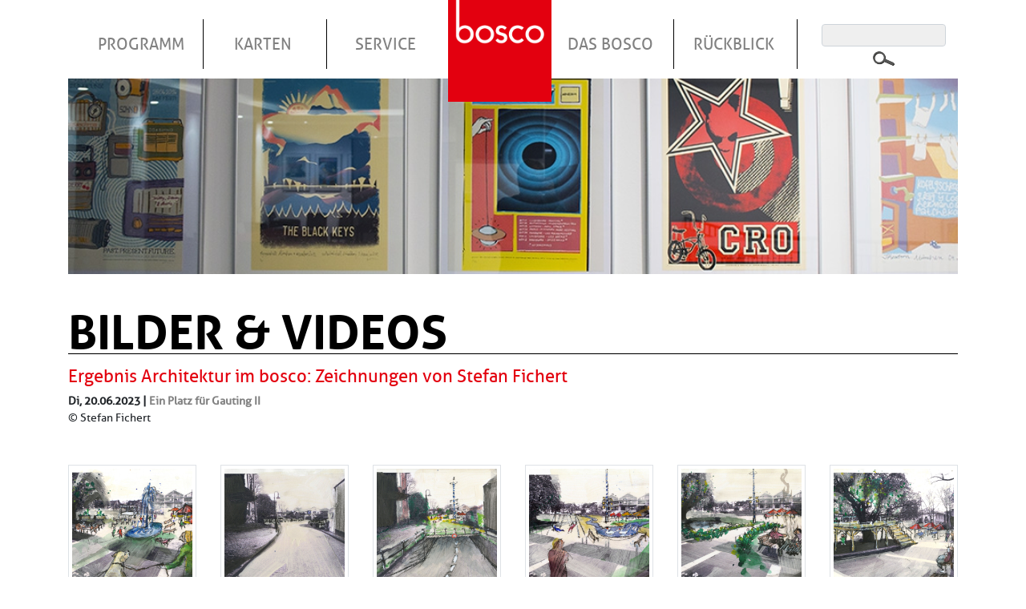

--- FILE ---
content_type: text/html; charset=UTF-8
request_url: https://bosco-gauting.de/galerie/ergebnis-architektur-im-bosco-zeichnungen-von-stefan-fichert
body_size: 3919
content:
<!DOCTYPE html>
<html lang="de" dir="ltr" prefix="content: http://purl.org/rss/1.0/modules/content/  dc: http://purl.org/dc/terms/  foaf: http://xmlns.com/foaf/0.1/  og: http://ogp.me/ns#  rdfs: http://www.w3.org/2000/01/rdf-schema#  schema: http://schema.org/  sioc: http://rdfs.org/sioc/ns#  sioct: http://rdfs.org/sioc/types#  skos: http://www.w3.org/2004/02/skos/core#  xsd: http://www.w3.org/2001/XMLSchema# ">
<head>
    <meta charset="utf-8" />
<link rel="canonical" href="https://bosco-gauting.de/galerie/ergebnis-architektur-im-bosco-zeichnungen-von-stefan-fichert" />
<meta name="Generator" content="Drupal 9 (https://www.drupal.org)" />
<meta name="MobileOptimized" content="width" />
<meta name="HandheldFriendly" content="true" />
<meta name="viewport" content="width=device-width, initial-scale=1.0" />
<link rel="shortcut icon" href="/themes/bosco/favicon.ico" type="image/vnd.microsoft.icon" />
<link rel="revision" href="https://bosco-gauting.de/galerie/ergebnis-architektur-im-bosco-zeichnungen-von-stefan-fichert" />

        <title>Ergebnis Architektur im bosco: Zeichnungen von Stefan Fichert | bosco Gauting</title>

      <link rel="apple-touch-icon" sizes="57x57" href="/themes/bosco/favicon/apple-icon-57x57.png">
      <link rel="apple-touch-icon" sizes="60x60" href="/themes/bosco/favicon/apple-icon-60x60.png">
      <link rel="apple-touch-icon" sizes="72x72" href="/themes/bosco/favicon/apple-icon-72x72.png">
      <link rel="apple-touch-icon" sizes="76x76" href="/themes/bosco/favicon/apple-icon-76x76.png">
      <link rel="apple-touch-icon" sizes="114x114" href="/themes/bosco/favicon/apple-icon-114x114.png">
      <link rel="apple-touch-icon" sizes="120x120" href="/themes/bosco/favicon/apple-icon-120x120.png">
      <link rel="apple-touch-icon" sizes="144x144" href="/themes/bosco/favicon/apple-icon-144x144.png">
      <link rel="apple-touch-icon" sizes="152x152" href="/themes/bosco/favicon/apple-icon-152x152.png">
      <link rel="apple-touch-icon" sizes="180x180" href="/themes/bosco/favicon/apple-icon-180x180.png">
      <link rel="icon" type="image/png" sizes="192x192"  href="/themes/bosco/favicon/android-icon-192x192.png">
      <link rel="icon" type="image/png" sizes="32x32" href="/themes/bosco/favicon/favicon-32x32.png">
      <link rel="icon" type="image/png" sizes="96x96" href="/themes/bosco/favicon/favicon-96x96.png">
      <link rel="icon" type="image/png" sizes="16x16" href="/themes/bosco/favicon/favicon-16x16.png">
      <link rel="manifest" href="/themes/bosco/favicon/manifest.json">
      <meta name="msapplication-TileColor" content="#ffffff">
      <meta name="msapplication-TileImage" content="/themes/bosco/favicon/ms-icon-144x144.png">
      <meta name="theme-color" content="#e3000f">

        <link rel="stylesheet" media="all" href="/sites/default/files/css/css_BFcHBtc_ZoKjcFu9tx7HEmJkXSYPL88FV1Xh9AftOoQ.css" />
<link rel="stylesheet" media="all" href="/sites/default/files/css/css_AdhRQl_ko6noFazfFOg4xlu_rXqbXVwjjhlaYIjtRBo.css" />

            
                </head>
<body>
<a href="#main-content" class="visually-hidden focusable">
    Direkt zum Inhalt
</a>

  <div class="dialog-off-canvas-main-canvas" data-off-canvas-main-canvas>
    

    <header class="site-header">
  <div class="container">
    <div class="row">

            
<a class="d-lg-none" href="/"><img class="mobile-logo" src="/themes/bosco/logo.png" alt="Logo"></a>

<div aria-labelledby="block-bosco-main-menu-menu"  id="block-bosco-main-menu" class="col-12">
            
    <button type="button" class="d-lg-none navbar-toggle navbar-toggler collapsed hamburger hamburger--collapse" data-toggle="collapse" data-target="#navbarSupportedContent">
        <span class="sr-only">Toggle navigation</span>
        <span class="hamburger-box">
            <span class="hamburger-inner"></span>
        </span>
    </button>

                        
    <h2 class="visually-hidden" id="block-bosco-main-menu-menu">Hauptnavigation</h2>
    

        
        

<nav class="navbar navbar-expand-lg">
      
  <div class="collapse navbar-collapse" id="navbarSupportedContent">
    <div class="col-12 col-lg-10">
              
    <ul class="navbar-nav">
            
      <li class="nav-item  ">
        <a href="/programm" class="nav-link " title="Programm">Programm</a>
              </li>
          
      <li class="nav-item dropdown ">
        <a href="" class="nav-link dropdown-toggle" title="Karten">Karten</a>
                          
      <ul class="dropdown-menu">
              
      <li class="dropdown-item  ">
        <a href="/kartenbestellung" class="nav-link " title="Bestellung">Bestellung</a>
              </li>
          
      <li class="dropdown-item  ">
        <a href="/information" class="nav-link " title="Information">Information</a>
              </li>
          
      <li class="dropdown-item  ">
        <a href="/abonnement" class="nav-link " title="Abonnement">Abonnement</a>
              </li>
          
      <li class="dropdown-item  ">
        <a href="/sozialkarten" class="nav-link " title="Sozialkarten">Sozialkarten</a>
              </li>
          
      <li class="dropdown-item  ">
        <a href="/gutscheine" class="nav-link " title="Gutscheine">Gutscheine</a>
              </li>
      </ul>
    
              </li>
          
      <li class="nav-item dropdown ">
        <a href="" class="nav-link dropdown-toggle" title="Service">Service</a>
                          
      <ul class="dropdown-menu">
              
      <li class="dropdown-item  ">
        <a href="/kontakt" class="nav-link " title="Kontakt">Kontakt</a>
              </li>
          
      <li class="dropdown-item  ">
        <a href="/barrierefreiheit" class="nav-link " title="Barrierefreiheit">Barrierefreiheit</a>
              </li>
          
      <li class="dropdown-item  ">
        <a href="/raeumlichkeiten" class="nav-link " title="Räumlichkeiten">Räumlichkeiten</a>
              </li>
          
      <li class="dropdown-item  ">
        <a href="/technik" class="nav-link " title="Technik">Technik</a>
              </li>
          
      <li class="dropdown-item  ">
        <a href="/aktuelles" class="nav-link " title="Aktuelles">Aktuelles</a>
              </li>
          
      <li class="dropdown-item  ">
        <a href="/downloads" class="nav-link " title="Downloads">Downloads</a>
              </li>
          
      <li class="dropdown-item  ">
        <a href="/newsletter" class="nav-link " title="Newsletter">Newsletter</a>
              </li>
      </ul>
    
              </li>
          
      <li class="nav-item  frontpage">
        <a href="/" class="nav-link " title="Startseite">Startseite</a>
              </li>
          
      <li class="nav-item dropdown ">
        <a href="" class="nav-link dropdown-toggle" title="Das Bosco">Das Bosco</a>
                          
      <ul class="dropdown-menu">
              
      <li class="dropdown-item  ">
        <a href="/team/mitarbeiter" class="nav-link " title="Team">Team</a>
              </li>
          
      <li class="dropdown-item  ">
        <a href="/die-geschichte-des-bosco" class="nav-link " title="Geschichte">Geschichte</a>
              </li>
          
      <li class="dropdown-item  ">
        <a href="/theaterforum" class="nav-link " title="Theaterforum">Theaterforum</a>
              </li>
          
      <li class="dropdown-item  ">
        <a href="/foerdernde" class="nav-link " title="Freunde &amp; Partner">Freunde &amp; Partner</a>
              </li>
          
      <li class="dropdown-item  ">
        <a href="/foerdermoeglichkeiten" class="nav-link " title="Fördermöglichkeiten">Fördermöglichkeiten</a>
              </li>
          
      <li class="dropdown-item  ">
        <a href="/foerdern" class="nav-link " title="Fördern">Fördern</a>
              </li>
      </ul>
    
              </li>
          
      <li class="nav-item dropdown ">
        <a href="/archiv" class="nav-link dropdown-toggle" title="Rückblick">Rückblick</a>
                          
      <ul class="dropdown-menu">
              
      <li class="dropdown-item  ">
        <a href="/nachtkritik" class="nav-link " title="Nach(t)kritik">Nach(t)kritik</a>
              </li>
          
      <li class="dropdown-item  ">
        <a href="/presse" class="nav-link " title="Presse">Presse</a>
              </li>
          
      <li class="dropdown-item  ">
        <a href="/galerie" class="nav-link " title="Bilder">Bilder</a>
              </li>
          
      <li class="dropdown-item  ">
        <a href="/videos" class="nav-link " title="Videos">Videos</a>
              </li>
          
      <li class="dropdown-item  ">
        <a href="/archiv" class="nav-link " title="Archiv">Archiv</a>
              </li>
      </ul>
    
              </li>
      </ul>
    
    </div>
    <div class="col-lg-2">
      <form class="search-block-form" data-drupal-selector="search-block-form" action="/search/node" method="get" id="search-block-form" accept-charset="UTF-8">
  
<div class="js-form-item form-item js-form-type-search form-item-keys js-form-item-keys form-no-label form-group">
            <label for="edit-keys" class="visually-hidden">Suche</label>
                
    
<div class="input-wrapper">
  <input title="Die Begriffe eingeben, nach denen gesucht werden soll." data-drupal-selector="edit-keys" type="search" id="edit-keys" name="keys" value="" size="15" maxlength="128" class="form-search form-control" />
</div>

                </div>
<div data-drupal-selector="edit-actions" class="form-actions js-form-wrapper form-wrapper" id="edit-actions">
    
<div class="input-wrapper">
  <input data-drupal-selector="edit-submit" type="submit" id="edit-submit" value="Suche" class="button js-form-submit form-submit btn btn-primary" />
</div>
</div>

</form>

    </div>
  </div>
</nav>




                                                    

    </div>



    </div>
  </div>
</header>

    
    

    



<main>
        <section class="region--highlighted mb-5">
      <div class="container">
        <div class="row">
          <div class="col-12 page-header-image">
                          <img class="img-fluid" src="/sites/default/files/sliderbilder/bosco-programm-header-01.jpg" alt="Header Image 0">
                      </div>
        </div>
      </div>
    </section>
  
      <div data-drupal-messages-fallback class="hidden"></div>


  <a id="main-content" tabindex="-1"></a>
      <div id="block-bosco-content" class="block">
    
        
            <article data-history-node-id="4355" about="/galerie/ergebnis-architektur-im-bosco-zeichnungen-von-stefan-fichert" class="node--aktuelles">
  <div class="container">
    <div class="row">
      
      <h2 class="large-title col-12">
        BILDER & VIDEOS
        <hr>
      </h2>
      
    </div>
  </div>


  <div class="container">
    <div class="row">
      <div class="col-md-12 mb-5">

        <h1 class="page-title pb-0 mb-2"><span>Ergebnis Architektur im bosco: Zeichnungen von Stefan Fichert</span>
</h1>

                  <strong>Di, 20.06.2023 | 
            
                            <a href="/veranstaltungen/architektur-im-bosco-2023-Juni" hreflang="de">Ein Platz für Gauting II</a>
                    
    </strong>
        
        <br>
        &copy; Stefan Fichert

      </div>

                                            <div class="col-lg-2 col-md-4 mb-3">
              <a data-footer="&copy; Stefan Fichert" data-toggle="lightbox" data-gallery="gallery-4355" href="/sites/default/files/styles/s800/public/galerie/05-Wasserspiele%2C%20Streichelzoo%2C%20Hochbeete.jpg?itok=JxWFHNbz">
                <img alt="Stefan Fichert" class="b-lazy img-fluid img-thumbnail" src="[data-uri]" data-src="/sites/default/files/styles/large/public/galerie/05-Wasserspiele%2C%20Streichelzoo%2C%20Hochbeete.jpg?itok=GyeeE7Pc">
              </a>
            </div>
                      <div class="col-lg-2 col-md-4 mb-3">
              <a data-footer="&copy; Stefan Fichert" data-toggle="lightbox" data-gallery="gallery-4355" href="/sites/default/files/styles/s800/public/galerie/01-der%20Parkplatz%20heute.jpg?itok=8BPqmZbz">
                <img alt="Stefan Fichert" class="b-lazy img-fluid img-thumbnail" src="[data-uri]" data-src="/sites/default/files/styles/large/public/galerie/01-der%20Parkplatz%20heute.jpg?itok=OJbuulkn">
              </a>
            </div>
                      <div class="col-lg-2 col-md-4 mb-3">
              <a data-footer="&copy; Stefan Fichert" data-toggle="lightbox" data-gallery="gallery-4355" href="/sites/default/files/styles/s800/public/galerie/02-Einfahrt%20Tiefgarage.jpg?itok=oYBaKnx-">
                <img alt="Stefan Fichert" class="b-lazy img-fluid img-thumbnail" src="[data-uri]" data-src="/sites/default/files/styles/large/public/galerie/02-Einfahrt%20Tiefgarage.jpg?itok=yiZKhaXy">
              </a>
            </div>
                      <div class="col-lg-2 col-md-4 mb-3">
              <a data-footer="&copy; Stefan Fichert" data-toggle="lightbox" data-gallery="gallery-4355" href="/sites/default/files/styles/s800/public/galerie/03-die%20umgeleitete%20W%C3%BCrm.jpg?itok=oPhN2soj">
                <img alt="Stefan Fichert" class="b-lazy img-fluid img-thumbnail" src="[data-uri]" data-src="/sites/default/files/styles/large/public/galerie/03-die%20umgeleitete%20W%C3%BCrm.jpg?itok=X9qR6EIj">
              </a>
            </div>
                      <div class="col-lg-2 col-md-4 mb-3">
              <a data-footer="&copy; Stefan Fichert" data-toggle="lightbox" data-gallery="gallery-4355" href="/sites/default/files/styles/s800/public/galerie/04-Grillplatz.jpg?itok=aGMzIdC5">
                <img alt="Stefan Fichert" class="b-lazy img-fluid img-thumbnail" src="[data-uri]" data-src="/sites/default/files/styles/large/public/galerie/04-Grillplatz.jpg?itok=O-T4t2h4">
              </a>
            </div>
                      <div class="col-lg-2 col-md-4 mb-3">
              <a data-footer="&copy; Stefan Fichert" data-toggle="lightbox" data-gallery="gallery-4355" href="/sites/default/files/styles/s800/public/galerie/06-Die%20Tanzlinde.jpg?itok=66Y_0Psf">
                <img alt="Stefan Fichert" class="b-lazy img-fluid img-thumbnail" src="[data-uri]" data-src="/sites/default/files/styles/large/public/galerie/06-Die%20Tanzlinde.jpg?itok=TwcM3ScG">
              </a>
            </div>
                      <div class="col-lg-2 col-md-4 mb-3">
              <a data-footer="&copy; Stefan Fichert" data-toggle="lightbox" data-gallery="gallery-4355" href="/sites/default/files/styles/s800/public/galerie/07-Die%20h%C3%A4ngenden%20G%C3%A4rten.jpg?itok=7tv_ZsZy">
                <img alt="Stefan Fichert" class="b-lazy img-fluid img-thumbnail" src="[data-uri]" data-src="/sites/default/files/styles/large/public/galerie/07-Die%20h%C3%A4ngenden%20G%C3%A4rten.jpg?itok=bafpTPOc">
              </a>
            </div>
                      <div class="col-lg-2 col-md-4 mb-3">
              <a data-footer="&copy; Stefan Fichert" data-toggle="lightbox" data-gallery="gallery-4355" href="/sites/default/files/styles/s800/public/galerie/08-Die%20h%C3%A4ngenden%20G%C3%A4rten.jpg?itok=YB2d8EV0">
                <img alt="Stefan Fichert" class="b-lazy img-fluid img-thumbnail" src="[data-uri]" data-src="/sites/default/files/styles/large/public/galerie/08-Die%20h%C3%A4ngenden%20G%C3%A4rten.jpg?itok=rAqBKQpa">
              </a>
            </div>
                      <div class="col-lg-2 col-md-4 mb-3">
              <a data-footer="&copy; Stefan Fichert" data-toggle="lightbox" data-gallery="gallery-4355" href="/sites/default/files/styles/s800/public/galerie/09-Caf%C3%A9%20bosco.jpg?itok=hm_hyRIS">
                <img alt="Stefan Fichert" class="b-lazy img-fluid img-thumbnail" src="[data-uri]" data-src="/sites/default/files/styles/large/public/galerie/09-Caf%C3%A9%20bosco.jpg?itok=2Dy6Gshw">
              </a>
            </div>
                      <div class="col-lg-2 col-md-4 mb-3">
              <a data-footer="&copy; Stefan Fichert" data-toggle="lightbox" data-gallery="gallery-4355" href="/sites/default/files/styles/s800/public/galerie/10-Caf%C3%A9%20bosco%20.jpg?itok=5dN-fvVt">
                <img alt="Stefan Fichert" class="b-lazy img-fluid img-thumbnail" src="[data-uri]" data-src="/sites/default/files/styles/large/public/galerie/10-Caf%C3%A9%20bosco%20.jpg?itok=XweXWwag">
              </a>
            </div>
                        
      <div class="col-md-12">
        
      </div>

    </div>
  </div>
</article>

    </div>



  
  </main>

<footer class="container site-footer">
  <div class="row">
    <div class="col-12">
          <nav aria-labelledby="block-bosco-footer-menu" id="block-bosco-footer">
        
  
            
  <h2 class="visually-hidden" id="block-bosco-footer-menu">Fußzeilenmenü</h2>
  
  
        

<nav class="navbar navbar-expand-lg">
      
  <div class="collapse navbar-collapse" id="navbarSupportedContent">
    <div class="col-12 col-lg-10">
              
    <ul class="navbar-nav">
            
      <li class="nav-item  ">
        <a href="/datenschutz" class="nav-link " title="Datenschutz">Datenschutz</a>
              </li>
          
      <li class="nav-item  ">
        <a href="https://www.facebook.com/bosco.gauting/" class="nav-link " title="Facebook">Facebook</a>
              </li>
          
      <li class="nav-item  ">
        <a href="/impressum" class="nav-link " title="Impressum">Impressum</a>
              </li>
          
      <li class="nav-item  ">
        <a href="/theaterforum" class="nav-link " title="Theaterforum">Theaterforum</a>
              </li>
      </ul>
    
    </div>
    <div class="col-lg-2">
      <form class="search-block-form" data-drupal-selector="search-block-form-2" action="/search/node" method="get" id="search-block-form--2" accept-charset="UTF-8">
  
<div class="js-form-item form-item js-form-type-search form-item-keys js-form-item-keys form-no-label form-group">
            <label for="edit-keys--2" class="visually-hidden">Suche</label>
                
    
<div class="input-wrapper">
  <input title="Die Begriffe eingeben, nach denen gesucht werden soll." data-drupal-selector="edit-keys" type="search" id="edit-keys--2" name="keys" value="" size="15" maxlength="128" class="form-search form-control" />
</div>

                </div>
<div data-drupal-selector="edit-actions" class="form-actions js-form-wrapper form-wrapper" id="edit-actions--2">
    
<div class="input-wrapper">
  <input data-drupal-selector="edit-submit" type="submit" id="edit-submit--2" value="Suche" class="button js-form-submit form-submit btn btn-primary" />
</div>
</div>

</form>

    </div>
  </div>
</nav>




                                                    
  </nav>



    </div>
  </div>
</footer>



  </div>


<script type="application/json" data-drupal-selector="drupal-settings-json">{"path":{"baseUrl":"\/","scriptPath":null,"pathPrefix":"","currentPath":"node\/4355","currentPathIsAdmin":false,"isFront":false,"currentLanguage":"de"},"pluralDelimiter":"\u0003","suppressDeprecationErrors":true,"ajaxTrustedUrl":{"\/search\/node":true},"user":{"uid":0,"permissionsHash":"4c035e714d75b4a23777fadc7b65b10db70a1bcafe7d2ddbb0e50b2ff0c6f415"}}</script>
<script src="/sites/default/files/js/js_8JeAeexoCn8KcIq_-vXZ8fRLmVsfPAPOPBLamAZdKQs.js"></script>
<script src="//cdnjs.cloudflare.com/ajax/libs/popper.js/1.12.9/umd/popper.min.js"></script>
<script src="/sites/default/files/js/js_TzSWUI2hb0w6cwi6-Kd8bZXOodfJSjCr33QT_Ladzhk.js"></script>

</body>
</html>


--- FILE ---
content_type: text/css
request_url: https://bosco-gauting.de/sites/default/files/css/css_AdhRQl_ko6noFazfFOg4xlu_rXqbXVwjjhlaYIjtRBo.css
body_size: 28375
content:
.slick-slider{position:relative;display:block;box-sizing:border-box;-webkit-user-select:none;-moz-user-select:none;-ms-user-select:none;user-select:none;-webkit-touch-callout:none;-khtml-user-select:none;-ms-touch-action:pan-y;touch-action:pan-y;-webkit-tap-highlight-color:transparent;}.slick-list{position:relative;display:block;overflow:hidden;margin:0;padding:0;}.slick-list:focus{outline:none;}.slick-list.dragging{cursor:pointer;cursor:hand;}.slick-slider .slick-track,.slick-slider .slick-list{-webkit-transform:translate3d(0,0,0);-moz-transform:translate3d(0,0,0);-ms-transform:translate3d(0,0,0);-o-transform:translate3d(0,0,0);transform:translate3d(0,0,0);}.slick-track{position:relative;top:0;left:0;display:block;margin-left:auto;margin-right:auto;}.slick-track:before,.slick-track:after{display:table;content:'';}.slick-track:after{clear:both;}.slick-loading .slick-track{visibility:hidden;}.slick-slide{display:none;float:left;height:100%;min-height:1px;}[dir='rtl'] .slick-slide{float:right;}.slick-slide img{display:block;}.slick-slide.slick-loading img{display:none;}.slick-slide.dragging img{pointer-events:none;}.slick-initialized .slick-slide{display:block;}.slick-loading .slick-slide{visibility:hidden;}.slick-vertical .slick-slide{display:block;height:auto;border:1px solid transparent;}.slick-arrow.slick-hidden{display:none;}
.ekko-lightbox{display:-ms-flexbox!important;display:flex!important;-ms-flex-align:center;align-items:center;-ms-flex-pack:center;justify-content:center;padding-right:0!important}.ekko-lightbox-container{position:relative}.ekko-lightbox-container>div.ekko-lightbox-item{position:absolute;top:0;left:0;bottom:0;right:0;width:100%}.ekko-lightbox iframe{width:100%;height:100%}.ekko-lightbox-nav-overlay{z-index:1;position:absolute;top:0;left:0;width:100%;height:100%;display:-ms-flexbox;display:flex}.ekko-lightbox-nav-overlay a{-ms-flex:1;flex:1;display:-ms-flexbox;display:flex;-ms-flex-align:center;align-items:center;opacity:0;transition:opacity .5s;color:#fff;font-size:30px;z-index:1}.ekko-lightbox-nav-overlay a>*{-ms-flex-positive:1;flex-grow:1}.ekko-lightbox-nav-overlay a>:focus{outline:none}.ekko-lightbox-nav-overlay a span{padding:0 30px}.ekko-lightbox-nav-overlay a:last-child span{text-align:right}.ekko-lightbox-nav-overlay a:hover{text-decoration:none}.ekko-lightbox-nav-overlay a:focus{outline:none}.ekko-lightbox-nav-overlay a.disabled{cursor:default;visibility:hidden}.ekko-lightbox a:hover{opacity:1;text-decoration:none}.ekko-lightbox .modal-dialog{display:none}.ekko-lightbox .modal-footer{text-align:left}.ekko-lightbox-loader{position:absolute;top:0;left:0;bottom:0;right:0;width:100%;display:-ms-flexbox;display:flex;-ms-flex-direction:column;flex-direction:column;-ms-flex-pack:center;justify-content:center;-ms-flex-align:center;align-items:center}.ekko-lightbox-loader>div{width:40px;height:40px;position:relative;text-align:center}.ekko-lightbox-loader>div>div{width:100%;height:100%;border-radius:50%;background-color:#fff;opacity:.6;position:absolute;top:0;left:0;animation:a 2s infinite ease-in-out}.ekko-lightbox-loader>div>div:last-child{animation-delay:-1s}.modal-dialog .ekko-lightbox-loader>div>div{background-color:#333}@keyframes a{0%,to{transform:scale(0);-webkit-transform:scale(0)}50%{transform:scale(1);-webkit-transform:scale(1)}}
@font-face{font-family:'allerbold';src:url(/themes/bosco/fonts/aller/aller_bd-webfont.woff2) format('woff2'),url(/themes/bosco/fonts/aller/aller_bd-webfont.woff) format('woff');font-weight:normal;font-style:normal;}@font-face{font-family:'allerbold_italic';src:url(/themes/bosco/fonts/aller/aller_bdit-webfont.woff2) format('woff2'),url(/themes/bosco/fonts/aller/aller_bdit-webfont.woff) format('woff');font-weight:normal;font-style:normal;}@font-face{font-family:'alleritalic';src:url(/themes/bosco/fonts/aller/aller_it-webfont.woff2) format('woff2'),url(/themes/bosco/fonts/aller/aller_it-webfont.woff) format('woff');font-weight:normal;font-style:normal;}@font-face{font-family:'aller_lightregular';src:url(/themes/bosco/fonts/aller/aller_lt-webfont.woff2) format('woff2'),url(/themes/bosco/fonts/aller/aller_lt-webfont.woff) format('woff');font-weight:normal;font-style:normal;}@font-face{font-family:'aller_lightitalic';src:url(/themes/bosco/fonts/aller/aller_ltit-webfont.woff2) format('woff2'),url(/themes/bosco/fonts/aller/aller_ltit-webfont.woff) format('woff');font-weight:normal;font-style:normal;}@font-face{font-family:'allerregular';src:url(/themes/bosco/fonts/aller/aller_rg-webfont.woff2) format('woff2'),url(/themes/bosco/fonts/aller/aller_rg-webfont.woff) format('woff');font-weight:normal;font-style:normal;}@font-face{font-family:'aller_displayregular';src:url(/themes/bosco/fonts/aller/allerdisplay-webfont.woff2) format('woff2'),url(/themes/bosco/fonts/aller/allerdisplay-webfont.woff) format('woff');font-weight:normal;font-style:normal;}
*,*::before,*::after{box-sizing:border-box;}html{font-family:sans-serif;line-height:1.15;-webkit-text-size-adjust:100%;-webkit-tap-highlight-color:transparent;}article,aside,figcaption,figure,footer,header,hgroup,main,nav,section{display:block;}body{margin:0;font-family:"allerregular";font-size:0.9rem;font-weight:400;line-height:1.5;color:#212529;text-align:left;background-color:#fff;}[tabindex="-1"]:focus:not(:focus-visible){outline:0 !important;}hr{box-sizing:content-box;height:0;overflow:visible;}h1,h2,h3,h4,h5,h6{margin-top:0;margin-bottom:1rem;}p{margin-top:0;margin-bottom:1rem;}abbr[title],abbr[data-original-title]{text-decoration:underline;text-decoration:underline dotted;cursor:help;border-bottom:0;text-decoration-skip-ink:none;}address{margin-bottom:1rem;font-style:normal;line-height:inherit;}ol,ul,dl{margin-top:0;margin-bottom:1rem;}ol ol,ul ul,ol ul,ul ol{margin-bottom:0;}dt{font-weight:700;}dd{margin-bottom:.5rem;margin-left:0;}blockquote{margin:0 0 1rem;}b,strong{font-weight:bolder;}small{font-size:80%;}sub,sup{position:relative;font-size:75%;line-height:0;vertical-align:baseline;}sub{bottom:-.25em;}sup{top:-.5em;}a{color:#818181;text-decoration:none;background-color:transparent;}a:hover{color:#e3000f;text-decoration:none;}a:not([href]){color:inherit;text-decoration:none;}a:not([href]):hover{color:inherit;text-decoration:none;}pre,code,kbd,samp{font-family:SFMono-Regular,Menlo,Monaco,Consolas,"Liberation Mono","Courier New",monospace;font-size:1em;}pre{margin-top:0;margin-bottom:1rem;overflow:auto;}figure{margin:0 0 1rem;}img{vertical-align:middle;border-style:none;}svg{overflow:hidden;vertical-align:middle;}table{border-collapse:collapse;}caption{padding-top:0.75rem;padding-bottom:0.75rem;color:#6c757d;text-align:left;caption-side:bottom;}th{text-align:inherit;}label{display:inline-block;margin-bottom:0.5rem;}button{border-radius:0;}button:focus{outline:1px dotted;outline:5px auto -webkit-focus-ring-color;}input,button,select,optgroup,textarea{margin:0;font-family:inherit;font-size:inherit;line-height:inherit;}button,input{overflow:visible;}button,select{text-transform:none;}select{word-wrap:normal;}button,[type="button"],[type="reset"],[type="submit"]{-webkit-appearance:button;}button:not(:disabled),[type="button"]:not(:disabled),[type="reset"]:not(:disabled),[type="submit"]:not(:disabled){cursor:pointer;}button::-moz-focus-inner,[type="button"]::-moz-focus-inner,[type="reset"]::-moz-focus-inner,[type="submit"]::-moz-focus-inner{padding:0;border-style:none;}input[type="radio"],input[type="checkbox"]{box-sizing:border-box;padding:0;}input[type="date"],input[type="time"],input[type="datetime-local"],input[type="month"]{-webkit-appearance:listbox;}textarea{overflow:auto;resize:vertical;}fieldset{min-width:0;padding:0;margin:0;border:0;}legend{display:block;width:100%;max-width:100%;padding:0;margin-bottom:.5rem;font-size:1.5rem;line-height:inherit;color:inherit;white-space:normal;}@media (max-width:1200px){legend{font-size:calc(1.275rem + 0.3vw);}}progress{vertical-align:baseline;}[type="number"]::-webkit-inner-spin-button,[type="number"]::-webkit-outer-spin-button{height:auto;}[type="search"]{outline-offset:-2px;-webkit-appearance:none;}[type="search"]::-webkit-search-decoration{-webkit-appearance:none;}::-webkit-file-upload-button{font:inherit;-webkit-appearance:button;}output{display:inline-block;}summary{display:list-item;cursor:pointer;}template{display:none;}[hidden]{display:none !important;}html{box-sizing:border-box;-ms-overflow-style:scrollbar;}*,*::before,*::after{box-sizing:inherit;}.container,.user-profile,.user-login-form{width:100%;padding-right:15px;padding-left:15px;margin-right:auto;margin-left:auto;}@media (min-width:576px){.container,.user-profile,.user-login-form{max-width:540px;}}@media (min-width:768px){.container,.user-profile,.user-login-form{max-width:720px;}}@media (min-width:992px){.container,.user-profile,.user-login-form{max-width:960px;}}@media (min-width:1200px){.container,.user-profile,.user-login-form{max-width:1140px;}}.container-fluid,.container-sm,.container-md,.container-lg,.container-xl{width:100%;padding-right:15px;padding-left:15px;margin-right:auto;margin-left:auto;}@media (min-width:576px){.container,.user-profile,.user-login-form,.container-sm{max-width:540px;}}@media (min-width:768px){.container,.user-profile,.user-login-form,.container-sm,.container-md{max-width:720px;}}@media (min-width:992px){.container,.user-profile,.user-login-form,.container-sm,.container-md,.container-lg{max-width:960px;}}@media (min-width:1200px){.container,.user-profile,.user-login-form,.container-sm,.container-md,.container-lg,.container-xl{max-width:1140px;}}.row{display:-ms-flexbox;display:flex;-ms-flex-wrap:wrap;flex-wrap:wrap;margin-right:-15px;margin-left:-15px;}.no-gutters{margin-right:0;margin-left:0;}.no-gutters > .col,.no-gutters > [class*="col-"]{padding-right:0;padding-left:0;}.col-1,.col-2,.col-3,.col-4,.col-5,.col-6,.col-7,.col-8,.col-9,.col-10,.col-11,.col-12,.paragraph .row > h2,.paragraph.paragraph--type--one-column .row > .field-paragraph-text,.paragraph.paragraph--type--one-column .row > h2,.col,.col-auto,.col-sm-1,.col-sm-2,.col-sm-3,.paragraph.layout-25-75 .row > .field-paragraph-left,.paragraph.layout-75-25 .row > .field-paragraph-right,.paragraph.paragraph--type--four-columns .row > div:not(.contextual),.col-sm-4,.paragraph.layout-33-66 .row > .field-paragraph-left,.paragraph.layout-66-33 .row > .field-paragraph-right,.paragraph.paragraph--type--three-columns .row > div:not(.contextual),.col-sm-5,.col-sm-6,.paragraph.layout-50-50 .row > .field-paragraph-left,.paragraph.layout-50-50 .row > .field-paragraph-right,.col-sm-7,.col-sm-8,.paragraph.layout-33-66 .row > .field-paragraph-right,.paragraph.layout-66-33 .row > .field-paragraph-left,.col-sm-9,.paragraph.layout-25-75 .row > .field-paragraph-right,.paragraph.layout-75-25 .row > .field-paragraph-left,.col-sm-10,.col-sm-11,.col-sm-12,.col-sm,.col-sm-auto,.col-md-1,.col-md-2,.col-md-3,.col-md-4,.col-md-5,.col-md-6,.col-md-7,.col-md-8,.col-md-9,.col-md-10,.col-md-11,.col-md-12,.col-md,.col-md-auto,.col-lg-1,.col-lg-2,.col-lg-3,.col-lg-4,.col-lg-5,.col-lg-6,.col-lg-7,.col-lg-8,.col-lg-9,.col-lg-10,.col-lg-11,.col-lg-12,.col-lg,.col-lg-auto,.col-xl-1,.col-xl-2,.col-xl-3,.col-xl-4,.col-xl-5,.col-xl-6,.col-xl-7,.col-xl-8,.col-xl-9,.col-xl-10,.col-xl-11,.col-xl-12,.col-xl,.col-xl-auto{position:relative;width:100%;padding-right:15px;padding-left:15px;}.col{-ms-flex-preferred-size:0;flex-basis:0;-ms-flex-positive:1;flex-grow:1;max-width:100%;}.row-cols-1 > *{-ms-flex:0 0 100%;flex:0 0 100%;max-width:100%;}.row-cols-2 > *{-ms-flex:0 0 50%;flex:0 0 50%;max-width:50%;}.row-cols-3 > *{-ms-flex:0 0 33.33333%;flex:0 0 33.33333%;max-width:33.33333%;}.row-cols-4 > *{-ms-flex:0 0 25%;flex:0 0 25%;max-width:25%;}.row-cols-5 > *{-ms-flex:0 0 20%;flex:0 0 20%;max-width:20%;}.row-cols-6 > *{-ms-flex:0 0 16.66667%;flex:0 0 16.66667%;max-width:16.66667%;}.col-auto{-ms-flex:0 0 auto;flex:0 0 auto;width:auto;max-width:100%;}.col-1{-ms-flex:0 0 8.33333%;flex:0 0 8.33333%;max-width:8.33333%;}.col-2{-ms-flex:0 0 16.66667%;flex:0 0 16.66667%;max-width:16.66667%;}.col-3{-ms-flex:0 0 25%;flex:0 0 25%;max-width:25%;}.col-4{-ms-flex:0 0 33.33333%;flex:0 0 33.33333%;max-width:33.33333%;}.col-5{-ms-flex:0 0 41.66667%;flex:0 0 41.66667%;max-width:41.66667%;}.col-6{-ms-flex:0 0 50%;flex:0 0 50%;max-width:50%;}.col-7{-ms-flex:0 0 58.33333%;flex:0 0 58.33333%;max-width:58.33333%;}.col-8{-ms-flex:0 0 66.66667%;flex:0 0 66.66667%;max-width:66.66667%;}.col-9{-ms-flex:0 0 75%;flex:0 0 75%;max-width:75%;}.col-10{-ms-flex:0 0 83.33333%;flex:0 0 83.33333%;max-width:83.33333%;}.col-11{-ms-flex:0 0 91.66667%;flex:0 0 91.66667%;max-width:91.66667%;}.col-12,.paragraph .row > h2,.paragraph.paragraph--type--one-column .row > .field-paragraph-text,.paragraph.paragraph--type--one-column .row > h2{-ms-flex:0 0 100%;flex:0 0 100%;max-width:100%;}.order-first{-ms-flex-order:-1;order:-1;}.order-last{-ms-flex-order:13;order:13;}.order-0{-ms-flex-order:0;order:0;}.order-1{-ms-flex-order:1;order:1;}.order-2{-ms-flex-order:2;order:2;}.order-3{-ms-flex-order:3;order:3;}.order-4{-ms-flex-order:4;order:4;}.order-5{-ms-flex-order:5;order:5;}.order-6{-ms-flex-order:6;order:6;}.order-7{-ms-flex-order:7;order:7;}.order-8{-ms-flex-order:8;order:8;}.order-9{-ms-flex-order:9;order:9;}.order-10{-ms-flex-order:10;order:10;}.order-11{-ms-flex-order:11;order:11;}.order-12{-ms-flex-order:12;order:12;}.offset-1{margin-left:8.33333%;}.offset-2{margin-left:16.66667%;}.offset-3{margin-left:25%;}.offset-4{margin-left:33.33333%;}.offset-5{margin-left:41.66667%;}.offset-6{margin-left:50%;}.offset-7{margin-left:58.33333%;}.offset-8{margin-left:66.66667%;}.offset-9{margin-left:75%;}.offset-10{margin-left:83.33333%;}.offset-11{margin-left:91.66667%;}@media (min-width:576px){.col-sm{-ms-flex-preferred-size:0;flex-basis:0;-ms-flex-positive:1;flex-grow:1;max-width:100%;}.row-cols-sm-1 > *{-ms-flex:0 0 100%;flex:0 0 100%;max-width:100%;}.row-cols-sm-2 > *{-ms-flex:0 0 50%;flex:0 0 50%;max-width:50%;}.row-cols-sm-3 > *{-ms-flex:0 0 33.33333%;flex:0 0 33.33333%;max-width:33.33333%;}.row-cols-sm-4 > *{-ms-flex:0 0 25%;flex:0 0 25%;max-width:25%;}.row-cols-sm-5 > *{-ms-flex:0 0 20%;flex:0 0 20%;max-width:20%;}.row-cols-sm-6 > *{-ms-flex:0 0 16.66667%;flex:0 0 16.66667%;max-width:16.66667%;}.col-sm-auto{-ms-flex:0 0 auto;flex:0 0 auto;width:auto;max-width:100%;}.col-sm-1{-ms-flex:0 0 8.33333%;flex:0 0 8.33333%;max-width:8.33333%;}.col-sm-2{-ms-flex:0 0 16.66667%;flex:0 0 16.66667%;max-width:16.66667%;}.col-sm-3,.paragraph.layout-25-75 .row > .field-paragraph-left,.paragraph.layout-75-25 .row > .field-paragraph-right,.paragraph.paragraph--type--four-columns .row > div:not(.contextual){-ms-flex:0 0 25%;flex:0 0 25%;max-width:25%;}.col-sm-4,.paragraph.layout-33-66 .row > .field-paragraph-left,.paragraph.layout-66-33 .row > .field-paragraph-right,.paragraph.paragraph--type--three-columns .row > div:not(.contextual){-ms-flex:0 0 33.33333%;flex:0 0 33.33333%;max-width:33.33333%;}.col-sm-5{-ms-flex:0 0 41.66667%;flex:0 0 41.66667%;max-width:41.66667%;}.col-sm-6,.paragraph.layout-50-50 .row > .field-paragraph-left,.paragraph.layout-50-50 .row > .field-paragraph-right{-ms-flex:0 0 50%;flex:0 0 50%;max-width:50%;}.col-sm-7{-ms-flex:0 0 58.33333%;flex:0 0 58.33333%;max-width:58.33333%;}.col-sm-8,.paragraph.layout-33-66 .row > .field-paragraph-right,.paragraph.layout-66-33 .row > .field-paragraph-left{-ms-flex:0 0 66.66667%;flex:0 0 66.66667%;max-width:66.66667%;}.col-sm-9,.paragraph.layout-25-75 .row > .field-paragraph-right,.paragraph.layout-75-25 .row > .field-paragraph-left{-ms-flex:0 0 75%;flex:0 0 75%;max-width:75%;}.col-sm-10{-ms-flex:0 0 83.33333%;flex:0 0 83.33333%;max-width:83.33333%;}.col-sm-11{-ms-flex:0 0 91.66667%;flex:0 0 91.66667%;max-width:91.66667%;}.col-sm-12{-ms-flex:0 0 100%;flex:0 0 100%;max-width:100%;}.order-sm-first{-ms-flex-order:-1;order:-1;}.order-sm-last{-ms-flex-order:13;order:13;}.order-sm-0{-ms-flex-order:0;order:0;}.order-sm-1{-ms-flex-order:1;order:1;}.order-sm-2{-ms-flex-order:2;order:2;}.order-sm-3{-ms-flex-order:3;order:3;}.order-sm-4{-ms-flex-order:4;order:4;}.order-sm-5{-ms-flex-order:5;order:5;}.order-sm-6{-ms-flex-order:6;order:6;}.order-sm-7{-ms-flex-order:7;order:7;}.order-sm-8{-ms-flex-order:8;order:8;}.order-sm-9{-ms-flex-order:9;order:9;}.order-sm-10{-ms-flex-order:10;order:10;}.order-sm-11{-ms-flex-order:11;order:11;}.order-sm-12{-ms-flex-order:12;order:12;}.offset-sm-0{margin-left:0;}.offset-sm-1{margin-left:8.33333%;}.offset-sm-2{margin-left:16.66667%;}.offset-sm-3{margin-left:25%;}.offset-sm-4{margin-left:33.33333%;}.offset-sm-5{margin-left:41.66667%;}.offset-sm-6{margin-left:50%;}.offset-sm-7{margin-left:58.33333%;}.offset-sm-8{margin-left:66.66667%;}.offset-sm-9{margin-left:75%;}.offset-sm-10{margin-left:83.33333%;}.offset-sm-11{margin-left:91.66667%;}}@media (min-width:768px){.col-md{-ms-flex-preferred-size:0;flex-basis:0;-ms-flex-positive:1;flex-grow:1;max-width:100%;}.row-cols-md-1 > *{-ms-flex:0 0 100%;flex:0 0 100%;max-width:100%;}.row-cols-md-2 > *{-ms-flex:0 0 50%;flex:0 0 50%;max-width:50%;}.row-cols-md-3 > *{-ms-flex:0 0 33.33333%;flex:0 0 33.33333%;max-width:33.33333%;}.row-cols-md-4 > *{-ms-flex:0 0 25%;flex:0 0 25%;max-width:25%;}.row-cols-md-5 > *{-ms-flex:0 0 20%;flex:0 0 20%;max-width:20%;}.row-cols-md-6 > *{-ms-flex:0 0 16.66667%;flex:0 0 16.66667%;max-width:16.66667%;}.col-md-auto{-ms-flex:0 0 auto;flex:0 0 auto;width:auto;max-width:100%;}.col-md-1{-ms-flex:0 0 8.33333%;flex:0 0 8.33333%;max-width:8.33333%;}.col-md-2{-ms-flex:0 0 16.66667%;flex:0 0 16.66667%;max-width:16.66667%;}.col-md-3{-ms-flex:0 0 25%;flex:0 0 25%;max-width:25%;}.col-md-4{-ms-flex:0 0 33.33333%;flex:0 0 33.33333%;max-width:33.33333%;}.col-md-5{-ms-flex:0 0 41.66667%;flex:0 0 41.66667%;max-width:41.66667%;}.col-md-6{-ms-flex:0 0 50%;flex:0 0 50%;max-width:50%;}.col-md-7{-ms-flex:0 0 58.33333%;flex:0 0 58.33333%;max-width:58.33333%;}.col-md-8{-ms-flex:0 0 66.66667%;flex:0 0 66.66667%;max-width:66.66667%;}.col-md-9{-ms-flex:0 0 75%;flex:0 0 75%;max-width:75%;}.col-md-10{-ms-flex:0 0 83.33333%;flex:0 0 83.33333%;max-width:83.33333%;}.col-md-11{-ms-flex:0 0 91.66667%;flex:0 0 91.66667%;max-width:91.66667%;}.col-md-12{-ms-flex:0 0 100%;flex:0 0 100%;max-width:100%;}.order-md-first{-ms-flex-order:-1;order:-1;}.order-md-last{-ms-flex-order:13;order:13;}.order-md-0{-ms-flex-order:0;order:0;}.order-md-1{-ms-flex-order:1;order:1;}.order-md-2{-ms-flex-order:2;order:2;}.order-md-3{-ms-flex-order:3;order:3;}.order-md-4{-ms-flex-order:4;order:4;}.order-md-5{-ms-flex-order:5;order:5;}.order-md-6{-ms-flex-order:6;order:6;}.order-md-7{-ms-flex-order:7;order:7;}.order-md-8{-ms-flex-order:8;order:8;}.order-md-9{-ms-flex-order:9;order:9;}.order-md-10{-ms-flex-order:10;order:10;}.order-md-11{-ms-flex-order:11;order:11;}.order-md-12{-ms-flex-order:12;order:12;}.offset-md-0{margin-left:0;}.offset-md-1{margin-left:8.33333%;}.offset-md-2{margin-left:16.66667%;}.offset-md-3{margin-left:25%;}.offset-md-4{margin-left:33.33333%;}.offset-md-5{margin-left:41.66667%;}.offset-md-6{margin-left:50%;}.offset-md-7{margin-left:58.33333%;}.offset-md-8{margin-left:66.66667%;}.offset-md-9{margin-left:75%;}.offset-md-10{margin-left:83.33333%;}.offset-md-11{margin-left:91.66667%;}}@media (min-width:992px){.col-lg{-ms-flex-preferred-size:0;flex-basis:0;-ms-flex-positive:1;flex-grow:1;max-width:100%;}.row-cols-lg-1 > *{-ms-flex:0 0 100%;flex:0 0 100%;max-width:100%;}.row-cols-lg-2 > *{-ms-flex:0 0 50%;flex:0 0 50%;max-width:50%;}.row-cols-lg-3 > *{-ms-flex:0 0 33.33333%;flex:0 0 33.33333%;max-width:33.33333%;}.row-cols-lg-4 > *{-ms-flex:0 0 25%;flex:0 0 25%;max-width:25%;}.row-cols-lg-5 > *{-ms-flex:0 0 20%;flex:0 0 20%;max-width:20%;}.row-cols-lg-6 > *{-ms-flex:0 0 16.66667%;flex:0 0 16.66667%;max-width:16.66667%;}.col-lg-auto{-ms-flex:0 0 auto;flex:0 0 auto;width:auto;max-width:100%;}.col-lg-1{-ms-flex:0 0 8.33333%;flex:0 0 8.33333%;max-width:8.33333%;}.col-lg-2{-ms-flex:0 0 16.66667%;flex:0 0 16.66667%;max-width:16.66667%;}.col-lg-3{-ms-flex:0 0 25%;flex:0 0 25%;max-width:25%;}.col-lg-4{-ms-flex:0 0 33.33333%;flex:0 0 33.33333%;max-width:33.33333%;}.col-lg-5{-ms-flex:0 0 41.66667%;flex:0 0 41.66667%;max-width:41.66667%;}.col-lg-6{-ms-flex:0 0 50%;flex:0 0 50%;max-width:50%;}.col-lg-7{-ms-flex:0 0 58.33333%;flex:0 0 58.33333%;max-width:58.33333%;}.col-lg-8{-ms-flex:0 0 66.66667%;flex:0 0 66.66667%;max-width:66.66667%;}.col-lg-9{-ms-flex:0 0 75%;flex:0 0 75%;max-width:75%;}.col-lg-10{-ms-flex:0 0 83.33333%;flex:0 0 83.33333%;max-width:83.33333%;}.col-lg-11{-ms-flex:0 0 91.66667%;flex:0 0 91.66667%;max-width:91.66667%;}.col-lg-12{-ms-flex:0 0 100%;flex:0 0 100%;max-width:100%;}.order-lg-first{-ms-flex-order:-1;order:-1;}.order-lg-last{-ms-flex-order:13;order:13;}.order-lg-0{-ms-flex-order:0;order:0;}.order-lg-1{-ms-flex-order:1;order:1;}.order-lg-2{-ms-flex-order:2;order:2;}.order-lg-3{-ms-flex-order:3;order:3;}.order-lg-4{-ms-flex-order:4;order:4;}.order-lg-5{-ms-flex-order:5;order:5;}.order-lg-6{-ms-flex-order:6;order:6;}.order-lg-7{-ms-flex-order:7;order:7;}.order-lg-8{-ms-flex-order:8;order:8;}.order-lg-9{-ms-flex-order:9;order:9;}.order-lg-10{-ms-flex-order:10;order:10;}.order-lg-11{-ms-flex-order:11;order:11;}.order-lg-12{-ms-flex-order:12;order:12;}.offset-lg-0{margin-left:0;}.offset-lg-1{margin-left:8.33333%;}.offset-lg-2{margin-left:16.66667%;}.offset-lg-3{margin-left:25%;}.offset-lg-4{margin-left:33.33333%;}.offset-lg-5{margin-left:41.66667%;}.offset-lg-6{margin-left:50%;}.offset-lg-7{margin-left:58.33333%;}.offset-lg-8{margin-left:66.66667%;}.offset-lg-9{margin-left:75%;}.offset-lg-10{margin-left:83.33333%;}.offset-lg-11{margin-left:91.66667%;}}@media (min-width:1200px){.col-xl{-ms-flex-preferred-size:0;flex-basis:0;-ms-flex-positive:1;flex-grow:1;max-width:100%;}.row-cols-xl-1 > *{-ms-flex:0 0 100%;flex:0 0 100%;max-width:100%;}.row-cols-xl-2 > *{-ms-flex:0 0 50%;flex:0 0 50%;max-width:50%;}.row-cols-xl-3 > *{-ms-flex:0 0 33.33333%;flex:0 0 33.33333%;max-width:33.33333%;}.row-cols-xl-4 > *{-ms-flex:0 0 25%;flex:0 0 25%;max-width:25%;}.row-cols-xl-5 > *{-ms-flex:0 0 20%;flex:0 0 20%;max-width:20%;}.row-cols-xl-6 > *{-ms-flex:0 0 16.66667%;flex:0 0 16.66667%;max-width:16.66667%;}.col-xl-auto{-ms-flex:0 0 auto;flex:0 0 auto;width:auto;max-width:100%;}.col-xl-1{-ms-flex:0 0 8.33333%;flex:0 0 8.33333%;max-width:8.33333%;}.col-xl-2{-ms-flex:0 0 16.66667%;flex:0 0 16.66667%;max-width:16.66667%;}.col-xl-3{-ms-flex:0 0 25%;flex:0 0 25%;max-width:25%;}.col-xl-4{-ms-flex:0 0 33.33333%;flex:0 0 33.33333%;max-width:33.33333%;}.col-xl-5{-ms-flex:0 0 41.66667%;flex:0 0 41.66667%;max-width:41.66667%;}.col-xl-6{-ms-flex:0 0 50%;flex:0 0 50%;max-width:50%;}.col-xl-7{-ms-flex:0 0 58.33333%;flex:0 0 58.33333%;max-width:58.33333%;}.col-xl-8{-ms-flex:0 0 66.66667%;flex:0 0 66.66667%;max-width:66.66667%;}.col-xl-9{-ms-flex:0 0 75%;flex:0 0 75%;max-width:75%;}.col-xl-10{-ms-flex:0 0 83.33333%;flex:0 0 83.33333%;max-width:83.33333%;}.col-xl-11{-ms-flex:0 0 91.66667%;flex:0 0 91.66667%;max-width:91.66667%;}.col-xl-12{-ms-flex:0 0 100%;flex:0 0 100%;max-width:100%;}.order-xl-first{-ms-flex-order:-1;order:-1;}.order-xl-last{-ms-flex-order:13;order:13;}.order-xl-0{-ms-flex-order:0;order:0;}.order-xl-1{-ms-flex-order:1;order:1;}.order-xl-2{-ms-flex-order:2;order:2;}.order-xl-3{-ms-flex-order:3;order:3;}.order-xl-4{-ms-flex-order:4;order:4;}.order-xl-5{-ms-flex-order:5;order:5;}.order-xl-6{-ms-flex-order:6;order:6;}.order-xl-7{-ms-flex-order:7;order:7;}.order-xl-8{-ms-flex-order:8;order:8;}.order-xl-9{-ms-flex-order:9;order:9;}.order-xl-10{-ms-flex-order:10;order:10;}.order-xl-11{-ms-flex-order:11;order:11;}.order-xl-12{-ms-flex-order:12;order:12;}.offset-xl-0{margin-left:0;}.offset-xl-1{margin-left:8.33333%;}.offset-xl-2{margin-left:16.66667%;}.offset-xl-3{margin-left:25%;}.offset-xl-4{margin-left:33.33333%;}.offset-xl-5{margin-left:41.66667%;}.offset-xl-6{margin-left:50%;}.offset-xl-7{margin-left:58.33333%;}.offset-xl-8{margin-left:66.66667%;}.offset-xl-9{margin-left:75%;}.offset-xl-10{margin-left:83.33333%;}.offset-xl-11{margin-left:91.66667%;}}.d-none{display:none !important;}.d-inline{display:inline !important;}.d-inline-block{display:inline-block !important;}.d-block{display:block !important;}.d-table{display:table !important;}.d-table-row{display:table-row !important;}.d-table-cell{display:table-cell !important;}.d-flex{display:-ms-flexbox !important;display:flex !important;}.d-inline-flex{display:-ms-inline-flexbox !important;display:inline-flex !important;}@media (min-width:576px){.d-sm-none{display:none !important;}.d-sm-inline{display:inline !important;}.d-sm-inline-block{display:inline-block !important;}.d-sm-block{display:block !important;}.d-sm-table{display:table !important;}.d-sm-table-row{display:table-row !important;}.d-sm-table-cell{display:table-cell !important;}.d-sm-flex{display:-ms-flexbox !important;display:flex !important;}.d-sm-inline-flex{display:-ms-inline-flexbox !important;display:inline-flex !important;}}@media (min-width:768px){.d-md-none{display:none !important;}.d-md-inline{display:inline !important;}.d-md-inline-block{display:inline-block !important;}.d-md-block{display:block !important;}.d-md-table{display:table !important;}.d-md-table-row{display:table-row !important;}.d-md-table-cell{display:table-cell !important;}.d-md-flex{display:-ms-flexbox !important;display:flex !important;}.d-md-inline-flex{display:-ms-inline-flexbox !important;display:inline-flex !important;}}@media (min-width:992px){.d-lg-none{display:none !important;}.d-lg-inline{display:inline !important;}.d-lg-inline-block{display:inline-block !important;}.d-lg-block{display:block !important;}.d-lg-table{display:table !important;}.d-lg-table-row{display:table-row !important;}.d-lg-table-cell{display:table-cell !important;}.d-lg-flex{display:-ms-flexbox !important;display:flex !important;}.d-lg-inline-flex{display:-ms-inline-flexbox !important;display:inline-flex !important;}}@media (min-width:1200px){.d-xl-none{display:none !important;}.d-xl-inline{display:inline !important;}.d-xl-inline-block{display:inline-block !important;}.d-xl-block{display:block !important;}.d-xl-table{display:table !important;}.d-xl-table-row{display:table-row !important;}.d-xl-table-cell{display:table-cell !important;}.d-xl-flex{display:-ms-flexbox !important;display:flex !important;}.d-xl-inline-flex{display:-ms-inline-flexbox !important;display:inline-flex !important;}}@media print{.d-print-none{display:none !important;}.d-print-inline{display:inline !important;}.d-print-inline-block{display:inline-block !important;}.d-print-block{display:block !important;}.d-print-table{display:table !important;}.d-print-table-row{display:table-row !important;}.d-print-table-cell{display:table-cell !important;}.d-print-flex{display:-ms-flexbox !important;display:flex !important;}.d-print-inline-flex{display:-ms-inline-flexbox !important;display:inline-flex !important;}}.flex-row{-ms-flex-direction:row !important;flex-direction:row !important;}.flex-column{-ms-flex-direction:column !important;flex-direction:column !important;}.flex-row-reverse{-ms-flex-direction:row-reverse !important;flex-direction:row-reverse !important;}.flex-column-reverse{-ms-flex-direction:column-reverse !important;flex-direction:column-reverse !important;}.flex-wrap{-ms-flex-wrap:wrap !important;flex-wrap:wrap !important;}.flex-nowrap{-ms-flex-wrap:nowrap !important;flex-wrap:nowrap !important;}.flex-wrap-reverse{-ms-flex-wrap:wrap-reverse !important;flex-wrap:wrap-reverse !important;}.flex-fill{-ms-flex:1 1 auto !important;flex:1 1 auto !important;}.flex-grow-0{-ms-flex-positive:0 !important;flex-grow:0 !important;}.flex-grow-1{-ms-flex-positive:1 !important;flex-grow:1 !important;}.flex-shrink-0{-ms-flex-negative:0 !important;flex-shrink:0 !important;}.flex-shrink-1{-ms-flex-negative:1 !important;flex-shrink:1 !important;}.justify-content-start{-ms-flex-pack:start !important;justify-content:flex-start !important;}.justify-content-end{-ms-flex-pack:end !important;justify-content:flex-end !important;}.justify-content-center{-ms-flex-pack:center !important;justify-content:center !important;}.justify-content-between{-ms-flex-pack:justify !important;justify-content:space-between !important;}.justify-content-around{-ms-flex-pack:distribute !important;justify-content:space-around !important;}.align-items-start{-ms-flex-align:start !important;align-items:flex-start !important;}.align-items-end{-ms-flex-align:end !important;align-items:flex-end !important;}.align-items-center{-ms-flex-align:center !important;align-items:center !important;}.align-items-baseline{-ms-flex-align:baseline !important;align-items:baseline !important;}.align-items-stretch{-ms-flex-align:stretch !important;align-items:stretch !important;}.align-content-start{-ms-flex-line-pack:start !important;align-content:flex-start !important;}.align-content-end{-ms-flex-line-pack:end !important;align-content:flex-end !important;}.align-content-center{-ms-flex-line-pack:center !important;align-content:center !important;}.align-content-between{-ms-flex-line-pack:justify !important;align-content:space-between !important;}.align-content-around{-ms-flex-line-pack:distribute !important;align-content:space-around !important;}.align-content-stretch{-ms-flex-line-pack:stretch !important;align-content:stretch !important;}.align-self-auto{-ms-flex-item-align:auto !important;-ms-grid-row-align:auto !important;align-self:auto !important;}.align-self-start{-ms-flex-item-align:start !important;align-self:flex-start !important;}.align-self-end{-ms-flex-item-align:end !important;align-self:flex-end !important;}.align-self-center{-ms-flex-item-align:center !important;-ms-grid-row-align:center !important;align-self:center !important;}.align-self-baseline{-ms-flex-item-align:baseline !important;align-self:baseline !important;}.align-self-stretch{-ms-flex-item-align:stretch !important;-ms-grid-row-align:stretch !important;align-self:stretch !important;}@media (min-width:576px){.flex-sm-row{-ms-flex-direction:row !important;flex-direction:row !important;}.flex-sm-column{-ms-flex-direction:column !important;flex-direction:column !important;}.flex-sm-row-reverse{-ms-flex-direction:row-reverse !important;flex-direction:row-reverse !important;}.flex-sm-column-reverse{-ms-flex-direction:column-reverse !important;flex-direction:column-reverse !important;}.flex-sm-wrap{-ms-flex-wrap:wrap !important;flex-wrap:wrap !important;}.flex-sm-nowrap{-ms-flex-wrap:nowrap !important;flex-wrap:nowrap !important;}.flex-sm-wrap-reverse{-ms-flex-wrap:wrap-reverse !important;flex-wrap:wrap-reverse !important;}.flex-sm-fill{-ms-flex:1 1 auto !important;flex:1 1 auto !important;}.flex-sm-grow-0{-ms-flex-positive:0 !important;flex-grow:0 !important;}.flex-sm-grow-1{-ms-flex-positive:1 !important;flex-grow:1 !important;}.flex-sm-shrink-0{-ms-flex-negative:0 !important;flex-shrink:0 !important;}.flex-sm-shrink-1{-ms-flex-negative:1 !important;flex-shrink:1 !important;}.justify-content-sm-start{-ms-flex-pack:start !important;justify-content:flex-start !important;}.justify-content-sm-end{-ms-flex-pack:end !important;justify-content:flex-end !important;}.justify-content-sm-center{-ms-flex-pack:center !important;justify-content:center !important;}.justify-content-sm-between{-ms-flex-pack:justify !important;justify-content:space-between !important;}.justify-content-sm-around{-ms-flex-pack:distribute !important;justify-content:space-around !important;}.align-items-sm-start{-ms-flex-align:start !important;align-items:flex-start !important;}.align-items-sm-end{-ms-flex-align:end !important;align-items:flex-end !important;}.align-items-sm-center{-ms-flex-align:center !important;align-items:center !important;}.align-items-sm-baseline{-ms-flex-align:baseline !important;align-items:baseline !important;}.align-items-sm-stretch{-ms-flex-align:stretch !important;align-items:stretch !important;}.align-content-sm-start{-ms-flex-line-pack:start !important;align-content:flex-start !important;}.align-content-sm-end{-ms-flex-line-pack:end !important;align-content:flex-end !important;}.align-content-sm-center{-ms-flex-line-pack:center !important;align-content:center !important;}.align-content-sm-between{-ms-flex-line-pack:justify !important;align-content:space-between !important;}.align-content-sm-around{-ms-flex-line-pack:distribute !important;align-content:space-around !important;}.align-content-sm-stretch{-ms-flex-line-pack:stretch !important;align-content:stretch !important;}.align-self-sm-auto{-ms-flex-item-align:auto !important;-ms-grid-row-align:auto !important;align-self:auto !important;}.align-self-sm-start{-ms-flex-item-align:start !important;align-self:flex-start !important;}.align-self-sm-end{-ms-flex-item-align:end !important;align-self:flex-end !important;}.align-self-sm-center{-ms-flex-item-align:center !important;-ms-grid-row-align:center !important;align-self:center !important;}.align-self-sm-baseline{-ms-flex-item-align:baseline !important;align-self:baseline !important;}.align-self-sm-stretch{-ms-flex-item-align:stretch !important;-ms-grid-row-align:stretch !important;align-self:stretch !important;}}@media (min-width:768px){.flex-md-row{-ms-flex-direction:row !important;flex-direction:row !important;}.flex-md-column{-ms-flex-direction:column !important;flex-direction:column !important;}.flex-md-row-reverse{-ms-flex-direction:row-reverse !important;flex-direction:row-reverse !important;}.flex-md-column-reverse{-ms-flex-direction:column-reverse !important;flex-direction:column-reverse !important;}.flex-md-wrap{-ms-flex-wrap:wrap !important;flex-wrap:wrap !important;}.flex-md-nowrap{-ms-flex-wrap:nowrap !important;flex-wrap:nowrap !important;}.flex-md-wrap-reverse{-ms-flex-wrap:wrap-reverse !important;flex-wrap:wrap-reverse !important;}.flex-md-fill{-ms-flex:1 1 auto !important;flex:1 1 auto !important;}.flex-md-grow-0{-ms-flex-positive:0 !important;flex-grow:0 !important;}.flex-md-grow-1{-ms-flex-positive:1 !important;flex-grow:1 !important;}.flex-md-shrink-0{-ms-flex-negative:0 !important;flex-shrink:0 !important;}.flex-md-shrink-1{-ms-flex-negative:1 !important;flex-shrink:1 !important;}.justify-content-md-start{-ms-flex-pack:start !important;justify-content:flex-start !important;}.justify-content-md-end{-ms-flex-pack:end !important;justify-content:flex-end !important;}.justify-content-md-center{-ms-flex-pack:center !important;justify-content:center !important;}.justify-content-md-between{-ms-flex-pack:justify !important;justify-content:space-between !important;}.justify-content-md-around{-ms-flex-pack:distribute !important;justify-content:space-around !important;}.align-items-md-start{-ms-flex-align:start !important;align-items:flex-start !important;}.align-items-md-end{-ms-flex-align:end !important;align-items:flex-end !important;}.align-items-md-center{-ms-flex-align:center !important;align-items:center !important;}.align-items-md-baseline{-ms-flex-align:baseline !important;align-items:baseline !important;}.align-items-md-stretch{-ms-flex-align:stretch !important;align-items:stretch !important;}.align-content-md-start{-ms-flex-line-pack:start !important;align-content:flex-start !important;}.align-content-md-end{-ms-flex-line-pack:end !important;align-content:flex-end !important;}.align-content-md-center{-ms-flex-line-pack:center !important;align-content:center !important;}.align-content-md-between{-ms-flex-line-pack:justify !important;align-content:space-between !important;}.align-content-md-around{-ms-flex-line-pack:distribute !important;align-content:space-around !important;}.align-content-md-stretch{-ms-flex-line-pack:stretch !important;align-content:stretch !important;}.align-self-md-auto{-ms-flex-item-align:auto !important;-ms-grid-row-align:auto !important;align-self:auto !important;}.align-self-md-start{-ms-flex-item-align:start !important;align-self:flex-start !important;}.align-self-md-end{-ms-flex-item-align:end !important;align-self:flex-end !important;}.align-self-md-center{-ms-flex-item-align:center !important;-ms-grid-row-align:center !important;align-self:center !important;}.align-self-md-baseline{-ms-flex-item-align:baseline !important;align-self:baseline !important;}.align-self-md-stretch{-ms-flex-item-align:stretch !important;-ms-grid-row-align:stretch !important;align-self:stretch !important;}}@media (min-width:992px){.flex-lg-row{-ms-flex-direction:row !important;flex-direction:row !important;}.flex-lg-column{-ms-flex-direction:column !important;flex-direction:column !important;}.flex-lg-row-reverse{-ms-flex-direction:row-reverse !important;flex-direction:row-reverse !important;}.flex-lg-column-reverse{-ms-flex-direction:column-reverse !important;flex-direction:column-reverse !important;}.flex-lg-wrap{-ms-flex-wrap:wrap !important;flex-wrap:wrap !important;}.flex-lg-nowrap{-ms-flex-wrap:nowrap !important;flex-wrap:nowrap !important;}.flex-lg-wrap-reverse{-ms-flex-wrap:wrap-reverse !important;flex-wrap:wrap-reverse !important;}.flex-lg-fill{-ms-flex:1 1 auto !important;flex:1 1 auto !important;}.flex-lg-grow-0{-ms-flex-positive:0 !important;flex-grow:0 !important;}.flex-lg-grow-1{-ms-flex-positive:1 !important;flex-grow:1 !important;}.flex-lg-shrink-0{-ms-flex-negative:0 !important;flex-shrink:0 !important;}.flex-lg-shrink-1{-ms-flex-negative:1 !important;flex-shrink:1 !important;}.justify-content-lg-start{-ms-flex-pack:start !important;justify-content:flex-start !important;}.justify-content-lg-end{-ms-flex-pack:end !important;justify-content:flex-end !important;}.justify-content-lg-center{-ms-flex-pack:center !important;justify-content:center !important;}.justify-content-lg-between{-ms-flex-pack:justify !important;justify-content:space-between !important;}.justify-content-lg-around{-ms-flex-pack:distribute !important;justify-content:space-around !important;}.align-items-lg-start{-ms-flex-align:start !important;align-items:flex-start !important;}.align-items-lg-end{-ms-flex-align:end !important;align-items:flex-end !important;}.align-items-lg-center{-ms-flex-align:center !important;align-items:center !important;}.align-items-lg-baseline{-ms-flex-align:baseline !important;align-items:baseline !important;}.align-items-lg-stretch{-ms-flex-align:stretch !important;align-items:stretch !important;}.align-content-lg-start{-ms-flex-line-pack:start !important;align-content:flex-start !important;}.align-content-lg-end{-ms-flex-line-pack:end !important;align-content:flex-end !important;}.align-content-lg-center{-ms-flex-line-pack:center !important;align-content:center !important;}.align-content-lg-between{-ms-flex-line-pack:justify !important;align-content:space-between !important;}.align-content-lg-around{-ms-flex-line-pack:distribute !important;align-content:space-around !important;}.align-content-lg-stretch{-ms-flex-line-pack:stretch !important;align-content:stretch !important;}.align-self-lg-auto{-ms-flex-item-align:auto !important;-ms-grid-row-align:auto !important;align-self:auto !important;}.align-self-lg-start{-ms-flex-item-align:start !important;align-self:flex-start !important;}.align-self-lg-end{-ms-flex-item-align:end !important;align-self:flex-end !important;}.align-self-lg-center{-ms-flex-item-align:center !important;-ms-grid-row-align:center !important;align-self:center !important;}.align-self-lg-baseline{-ms-flex-item-align:baseline !important;align-self:baseline !important;}.align-self-lg-stretch{-ms-flex-item-align:stretch !important;-ms-grid-row-align:stretch !important;align-self:stretch !important;}}@media (min-width:1200px){.flex-xl-row{-ms-flex-direction:row !important;flex-direction:row !important;}.flex-xl-column{-ms-flex-direction:column !important;flex-direction:column !important;}.flex-xl-row-reverse{-ms-flex-direction:row-reverse !important;flex-direction:row-reverse !important;}.flex-xl-column-reverse{-ms-flex-direction:column-reverse !important;flex-direction:column-reverse !important;}.flex-xl-wrap{-ms-flex-wrap:wrap !important;flex-wrap:wrap !important;}.flex-xl-nowrap{-ms-flex-wrap:nowrap !important;flex-wrap:nowrap !important;}.flex-xl-wrap-reverse{-ms-flex-wrap:wrap-reverse !important;flex-wrap:wrap-reverse !important;}.flex-xl-fill{-ms-flex:1 1 auto !important;flex:1 1 auto !important;}.flex-xl-grow-0{-ms-flex-positive:0 !important;flex-grow:0 !important;}.flex-xl-grow-1{-ms-flex-positive:1 !important;flex-grow:1 !important;}.flex-xl-shrink-0{-ms-flex-negative:0 !important;flex-shrink:0 !important;}.flex-xl-shrink-1{-ms-flex-negative:1 !important;flex-shrink:1 !important;}.justify-content-xl-start{-ms-flex-pack:start !important;justify-content:flex-start !important;}.justify-content-xl-end{-ms-flex-pack:end !important;justify-content:flex-end !important;}.justify-content-xl-center{-ms-flex-pack:center !important;justify-content:center !important;}.justify-content-xl-between{-ms-flex-pack:justify !important;justify-content:space-between !important;}.justify-content-xl-around{-ms-flex-pack:distribute !important;justify-content:space-around !important;}.align-items-xl-start{-ms-flex-align:start !important;align-items:flex-start !important;}.align-items-xl-end{-ms-flex-align:end !important;align-items:flex-end !important;}.align-items-xl-center{-ms-flex-align:center !important;align-items:center !important;}.align-items-xl-baseline{-ms-flex-align:baseline !important;align-items:baseline !important;}.align-items-xl-stretch{-ms-flex-align:stretch !important;align-items:stretch !important;}.align-content-xl-start{-ms-flex-line-pack:start !important;align-content:flex-start !important;}.align-content-xl-end{-ms-flex-line-pack:end !important;align-content:flex-end !important;}.align-content-xl-center{-ms-flex-line-pack:center !important;align-content:center !important;}.align-content-xl-between{-ms-flex-line-pack:justify !important;align-content:space-between !important;}.align-content-xl-around{-ms-flex-line-pack:distribute !important;align-content:space-around !important;}.align-content-xl-stretch{-ms-flex-line-pack:stretch !important;align-content:stretch !important;}.align-self-xl-auto{-ms-flex-item-align:auto !important;-ms-grid-row-align:auto !important;align-self:auto !important;}.align-self-xl-start{-ms-flex-item-align:start !important;align-self:flex-start !important;}.align-self-xl-end{-ms-flex-item-align:end !important;align-self:flex-end !important;}.align-self-xl-center{-ms-flex-item-align:center !important;-ms-grid-row-align:center !important;align-self:center !important;}.align-self-xl-baseline{-ms-flex-item-align:baseline !important;align-self:baseline !important;}.align-self-xl-stretch{-ms-flex-item-align:stretch !important;-ms-grid-row-align:stretch !important;align-self:stretch !important;}}.m-0{margin:0 !important;}.mt-0,.my-0{margin-top:0 !important;}.mr-0,.mx-0{margin-right:0 !important;}.mb-0,.my-0{margin-bottom:0 !important;}.ml-0,.mx-0{margin-left:0 !important;}.m-1{margin:0.25rem !important;}.mt-1,.my-1{margin-top:0.25rem !important;}.mr-1,.mx-1{margin-right:0.25rem !important;}.mb-1,.my-1{margin-bottom:0.25rem !important;}.ml-1,.mx-1{margin-left:0.25rem !important;}.m-2{margin:0.5rem !important;}.mt-2,.my-2{margin-top:0.5rem !important;}.mr-2,.mx-2{margin-right:0.5rem !important;}.mb-2,.my-2{margin-bottom:0.5rem !important;}.ml-2,.mx-2{margin-left:0.5rem !important;}.m-3{margin:1rem !important;}.mt-3,.my-3{margin-top:1rem !important;}.mr-3,.mx-3{margin-right:1rem !important;}.mb-3,.my-3{margin-bottom:1rem !important;}.ml-3,.mx-3{margin-left:1rem !important;}.m-4{margin:1.5rem !important;}.mt-4,.view-download--page h3,.my-4{margin-top:1.5rem !important;}.mr-4,.mx-4{margin-right:1.5rem !important;}.mb-4,.my-4{margin-bottom:1.5rem !important;}.ml-4,.mx-4{margin-left:1.5rem !important;}.m-5{margin:3rem !important;}.mt-5,.my-5{margin-top:3rem !important;}.mr-5,.mx-5{margin-right:3rem !important;}.mb-5,.my-5{margin-bottom:3rem !important;}.ml-5,.mx-5{margin-left:3rem !important;}.p-0{padding:0 !important;}.pt-0,.py-0{padding-top:0 !important;}.pr-0,.px-0{padding-right:0 !important;}.pb-0,.py-0{padding-bottom:0 !important;}.pl-0,.px-0{padding-left:0 !important;}.p-1{padding:0.25rem !important;}.pt-1,.py-1{padding-top:0.25rem !important;}.pr-1,.px-1{padding-right:0.25rem !important;}.pb-1,.py-1{padding-bottom:0.25rem !important;}.pl-1,.px-1{padding-left:0.25rem !important;}.p-2{padding:0.5rem !important;}.pt-2,.py-2{padding-top:0.5rem !important;}.pr-2,.px-2{padding-right:0.5rem !important;}.pb-2,.py-2{padding-bottom:0.5rem !important;}.pl-2,.px-2{padding-left:0.5rem !important;}.p-3{padding:1rem !important;}.pt-3,.py-3{padding-top:1rem !important;}.pr-3,.px-3{padding-right:1rem !important;}.pb-3,.py-3{padding-bottom:1rem !important;}.pl-3,.px-3{padding-left:1rem !important;}.p-4{padding:1.5rem !important;}.pt-4,.py-4{padding-top:1.5rem !important;}.pr-4,.px-4{padding-right:1.5rem !important;}.pb-4,.py-4{padding-bottom:1.5rem !important;}.pl-4,.px-4{padding-left:1.5rem !important;}.p-5{padding:3rem !important;}.pt-5,.py-5{padding-top:3rem !important;}.pr-5,.px-5{padding-right:3rem !important;}.pb-5,.py-5{padding-bottom:3rem !important;}.pl-5,.px-5{padding-left:3rem !important;}.m-n1{margin:-0.25rem !important;}.mt-n1,.my-n1{margin-top:-0.25rem !important;}.mr-n1,.mx-n1{margin-right:-0.25rem !important;}.mb-n1,.my-n1{margin-bottom:-0.25rem !important;}.ml-n1,.mx-n1{margin-left:-0.25rem !important;}.m-n2{margin:-0.5rem !important;}.mt-n2,.my-n2{margin-top:-0.5rem !important;}.mr-n2,.mx-n2{margin-right:-0.5rem !important;}.mb-n2,.my-n2{margin-bottom:-0.5rem !important;}.ml-n2,.mx-n2{margin-left:-0.5rem !important;}.m-n3{margin:-1rem !important;}.mt-n3,.my-n3{margin-top:-1rem !important;}.mr-n3,.mx-n3{margin-right:-1rem !important;}.mb-n3,.my-n3{margin-bottom:-1rem !important;}.ml-n3,.mx-n3{margin-left:-1rem !important;}.m-n4{margin:-1.5rem !important;}.mt-n4,.my-n4{margin-top:-1.5rem !important;}.mr-n4,.mx-n4{margin-right:-1.5rem !important;}.mb-n4,.my-n4{margin-bottom:-1.5rem !important;}.ml-n4,.mx-n4{margin-left:-1.5rem !important;}.m-n5{margin:-3rem !important;}.mt-n5,.my-n5{margin-top:-3rem !important;}.mr-n5,.mx-n5{margin-right:-3rem !important;}.mb-n5,.my-n5{margin-bottom:-3rem !important;}.ml-n5,.mx-n5{margin-left:-3rem !important;}.m-auto{margin:auto !important;}.mt-auto,.my-auto{margin-top:auto !important;}.mr-auto,.mx-auto{margin-right:auto !important;}.mb-auto,.my-auto{margin-bottom:auto !important;}.ml-auto,.mx-auto{margin-left:auto !important;}@media (min-width:576px){.m-sm-0{margin:0 !important;}.mt-sm-0,.my-sm-0{margin-top:0 !important;}.mr-sm-0,.mx-sm-0{margin-right:0 !important;}.mb-sm-0,.my-sm-0{margin-bottom:0 !important;}.ml-sm-0,.mx-sm-0{margin-left:0 !important;}.m-sm-1{margin:0.25rem !important;}.mt-sm-1,.my-sm-1{margin-top:0.25rem !important;}.mr-sm-1,.mx-sm-1{margin-right:0.25rem !important;}.mb-sm-1,.my-sm-1{margin-bottom:0.25rem !important;}.ml-sm-1,.mx-sm-1{margin-left:0.25rem !important;}.m-sm-2{margin:0.5rem !important;}.mt-sm-2,.my-sm-2{margin-top:0.5rem !important;}.mr-sm-2,.mx-sm-2{margin-right:0.5rem !important;}.mb-sm-2,.my-sm-2{margin-bottom:0.5rem !important;}.ml-sm-2,.mx-sm-2{margin-left:0.5rem !important;}.m-sm-3{margin:1rem !important;}.mt-sm-3,.my-sm-3{margin-top:1rem !important;}.mr-sm-3,.mx-sm-3{margin-right:1rem !important;}.mb-sm-3,.my-sm-3{margin-bottom:1rem !important;}.ml-sm-3,.mx-sm-3{margin-left:1rem !important;}.m-sm-4{margin:1.5rem !important;}.mt-sm-4,.my-sm-4{margin-top:1.5rem !important;}.mr-sm-4,.mx-sm-4{margin-right:1.5rem !important;}.mb-sm-4,.my-sm-4{margin-bottom:1.5rem !important;}.ml-sm-4,.mx-sm-4{margin-left:1.5rem !important;}.m-sm-5{margin:3rem !important;}.mt-sm-5,.my-sm-5{margin-top:3rem !important;}.mr-sm-5,.mx-sm-5{margin-right:3rem !important;}.mb-sm-5,.my-sm-5{margin-bottom:3rem !important;}.ml-sm-5,.mx-sm-5{margin-left:3rem !important;}.p-sm-0{padding:0 !important;}.pt-sm-0,.py-sm-0{padding-top:0 !important;}.pr-sm-0,.px-sm-0{padding-right:0 !important;}.pb-sm-0,.py-sm-0{padding-bottom:0 !important;}.pl-sm-0,.px-sm-0{padding-left:0 !important;}.p-sm-1{padding:0.25rem !important;}.pt-sm-1,.py-sm-1{padding-top:0.25rem !important;}.pr-sm-1,.px-sm-1{padding-right:0.25rem !important;}.pb-sm-1,.py-sm-1{padding-bottom:0.25rem !important;}.pl-sm-1,.px-sm-1{padding-left:0.25rem !important;}.p-sm-2{padding:0.5rem !important;}.pt-sm-2,.py-sm-2{padding-top:0.5rem !important;}.pr-sm-2,.px-sm-2{padding-right:0.5rem !important;}.pb-sm-2,.py-sm-2{padding-bottom:0.5rem !important;}.pl-sm-2,.px-sm-2{padding-left:0.5rem !important;}.p-sm-3{padding:1rem !important;}.pt-sm-3,.py-sm-3{padding-top:1rem !important;}.pr-sm-3,.px-sm-3{padding-right:1rem !important;}.pb-sm-3,.py-sm-3{padding-bottom:1rem !important;}.pl-sm-3,.px-sm-3{padding-left:1rem !important;}.p-sm-4{padding:1.5rem !important;}.pt-sm-4,.py-sm-4{padding-top:1.5rem !important;}.pr-sm-4,.px-sm-4{padding-right:1.5rem !important;}.pb-sm-4,.py-sm-4{padding-bottom:1.5rem !important;}.pl-sm-4,.px-sm-4{padding-left:1.5rem !important;}.p-sm-5{padding:3rem !important;}.pt-sm-5,.py-sm-5{padding-top:3rem !important;}.pr-sm-5,.px-sm-5{padding-right:3rem !important;}.pb-sm-5,.py-sm-5{padding-bottom:3rem !important;}.pl-sm-5,.px-sm-5{padding-left:3rem !important;}.m-sm-n1{margin:-0.25rem !important;}.mt-sm-n1,.my-sm-n1{margin-top:-0.25rem !important;}.mr-sm-n1,.mx-sm-n1{margin-right:-0.25rem !important;}.mb-sm-n1,.my-sm-n1{margin-bottom:-0.25rem !important;}.ml-sm-n1,.mx-sm-n1{margin-left:-0.25rem !important;}.m-sm-n2{margin:-0.5rem !important;}.mt-sm-n2,.my-sm-n2{margin-top:-0.5rem !important;}.mr-sm-n2,.mx-sm-n2{margin-right:-0.5rem !important;}.mb-sm-n2,.my-sm-n2{margin-bottom:-0.5rem !important;}.ml-sm-n2,.mx-sm-n2{margin-left:-0.5rem !important;}.m-sm-n3{margin:-1rem !important;}.mt-sm-n3,.my-sm-n3{margin-top:-1rem !important;}.mr-sm-n3,.mx-sm-n3{margin-right:-1rem !important;}.mb-sm-n3,.my-sm-n3{margin-bottom:-1rem !important;}.ml-sm-n3,.mx-sm-n3{margin-left:-1rem !important;}.m-sm-n4{margin:-1.5rem !important;}.mt-sm-n4,.my-sm-n4{margin-top:-1.5rem !important;}.mr-sm-n4,.mx-sm-n4{margin-right:-1.5rem !important;}.mb-sm-n4,.my-sm-n4{margin-bottom:-1.5rem !important;}.ml-sm-n4,.mx-sm-n4{margin-left:-1.5rem !important;}.m-sm-n5{margin:-3rem !important;}.mt-sm-n5,.my-sm-n5{margin-top:-3rem !important;}.mr-sm-n5,.mx-sm-n5{margin-right:-3rem !important;}.mb-sm-n5,.my-sm-n5{margin-bottom:-3rem !important;}.ml-sm-n5,.mx-sm-n5{margin-left:-3rem !important;}.m-sm-auto{margin:auto !important;}.mt-sm-auto,.my-sm-auto{margin-top:auto !important;}.mr-sm-auto,.mx-sm-auto{margin-right:auto !important;}.mb-sm-auto,.my-sm-auto{margin-bottom:auto !important;}.ml-sm-auto,.mx-sm-auto{margin-left:auto !important;}}@media (min-width:768px){.m-md-0{margin:0 !important;}.mt-md-0,.my-md-0{margin-top:0 !important;}.mr-md-0,.mx-md-0{margin-right:0 !important;}.mb-md-0,.my-md-0{margin-bottom:0 !important;}.ml-md-0,.mx-md-0{margin-left:0 !important;}.m-md-1{margin:0.25rem !important;}.mt-md-1,.my-md-1{margin-top:0.25rem !important;}.mr-md-1,.mx-md-1{margin-right:0.25rem !important;}.mb-md-1,.my-md-1{margin-bottom:0.25rem !important;}.ml-md-1,.mx-md-1{margin-left:0.25rem !important;}.m-md-2{margin:0.5rem !important;}.mt-md-2,.my-md-2{margin-top:0.5rem !important;}.mr-md-2,.mx-md-2{margin-right:0.5rem !important;}.mb-md-2,.my-md-2{margin-bottom:0.5rem !important;}.ml-md-2,.mx-md-2{margin-left:0.5rem !important;}.m-md-3{margin:1rem !important;}.mt-md-3,.my-md-3{margin-top:1rem !important;}.mr-md-3,.mx-md-3{margin-right:1rem !important;}.mb-md-3,.my-md-3{margin-bottom:1rem !important;}.ml-md-3,.mx-md-3{margin-left:1rem !important;}.m-md-4{margin:1.5rem !important;}.mt-md-4,.my-md-4{margin-top:1.5rem !important;}.mr-md-4,.mx-md-4{margin-right:1.5rem !important;}.mb-md-4,.my-md-4{margin-bottom:1.5rem !important;}.ml-md-4,.mx-md-4{margin-left:1.5rem !important;}.m-md-5{margin:3rem !important;}.mt-md-5,.my-md-5{margin-top:3rem !important;}.mr-md-5,.mx-md-5{margin-right:3rem !important;}.mb-md-5,.my-md-5{margin-bottom:3rem !important;}.ml-md-5,.mx-md-5{margin-left:3rem !important;}.p-md-0{padding:0 !important;}.pt-md-0,.py-md-0{padding-top:0 !important;}.pr-md-0,.px-md-0{padding-right:0 !important;}.pb-md-0,.py-md-0{padding-bottom:0 !important;}.pl-md-0,.px-md-0{padding-left:0 !important;}.p-md-1{padding:0.25rem !important;}.pt-md-1,.py-md-1{padding-top:0.25rem !important;}.pr-md-1,.px-md-1{padding-right:0.25rem !important;}.pb-md-1,.py-md-1{padding-bottom:0.25rem !important;}.pl-md-1,.px-md-1{padding-left:0.25rem !important;}.p-md-2{padding:0.5rem !important;}.pt-md-2,.py-md-2{padding-top:0.5rem !important;}.pr-md-2,.px-md-2{padding-right:0.5rem !important;}.pb-md-2,.py-md-2{padding-bottom:0.5rem !important;}.pl-md-2,.px-md-2{padding-left:0.5rem !important;}.p-md-3{padding:1rem !important;}.pt-md-3,.py-md-3{padding-top:1rem !important;}.pr-md-3,.px-md-3{padding-right:1rem !important;}.pb-md-3,.py-md-3{padding-bottom:1rem !important;}.pl-md-3,.px-md-3{padding-left:1rem !important;}.p-md-4{padding:1.5rem !important;}.pt-md-4,.py-md-4{padding-top:1.5rem !important;}.pr-md-4,.px-md-4{padding-right:1.5rem !important;}.pb-md-4,.py-md-4{padding-bottom:1.5rem !important;}.pl-md-4,.px-md-4{padding-left:1.5rem !important;}.p-md-5{padding:3rem !important;}.pt-md-5,.py-md-5{padding-top:3rem !important;}.pr-md-5,.px-md-5{padding-right:3rem !important;}.pb-md-5,.py-md-5{padding-bottom:3rem !important;}.pl-md-5,.px-md-5{padding-left:3rem !important;}.m-md-n1{margin:-0.25rem !important;}.mt-md-n1,.my-md-n1{margin-top:-0.25rem !important;}.mr-md-n1,.mx-md-n1{margin-right:-0.25rem !important;}.mb-md-n1,.my-md-n1{margin-bottom:-0.25rem !important;}.ml-md-n1,.mx-md-n1{margin-left:-0.25rem !important;}.m-md-n2{margin:-0.5rem !important;}.mt-md-n2,.my-md-n2{margin-top:-0.5rem !important;}.mr-md-n2,.mx-md-n2{margin-right:-0.5rem !important;}.mb-md-n2,.my-md-n2{margin-bottom:-0.5rem !important;}.ml-md-n2,.mx-md-n2{margin-left:-0.5rem !important;}.m-md-n3{margin:-1rem !important;}.mt-md-n3,.my-md-n3{margin-top:-1rem !important;}.mr-md-n3,.mx-md-n3{margin-right:-1rem !important;}.mb-md-n3,.my-md-n3{margin-bottom:-1rem !important;}.ml-md-n3,.mx-md-n3{margin-left:-1rem !important;}.m-md-n4{margin:-1.5rem !important;}.mt-md-n4,.my-md-n4{margin-top:-1.5rem !important;}.mr-md-n4,.mx-md-n4{margin-right:-1.5rem !important;}.mb-md-n4,.my-md-n4{margin-bottom:-1.5rem !important;}.ml-md-n4,.mx-md-n4{margin-left:-1.5rem !important;}.m-md-n5{margin:-3rem !important;}.mt-md-n5,.my-md-n5{margin-top:-3rem !important;}.mr-md-n5,.mx-md-n5{margin-right:-3rem !important;}.mb-md-n5,.my-md-n5{margin-bottom:-3rem !important;}.ml-md-n5,.mx-md-n5{margin-left:-3rem !important;}.m-md-auto{margin:auto !important;}.mt-md-auto,.my-md-auto{margin-top:auto !important;}.mr-md-auto,.mx-md-auto{margin-right:auto !important;}.mb-md-auto,.my-md-auto{margin-bottom:auto !important;}.ml-md-auto,.mx-md-auto{margin-left:auto !important;}}@media (min-width:992px){.m-lg-0{margin:0 !important;}.mt-lg-0,.my-lg-0{margin-top:0 !important;}.mr-lg-0,.mx-lg-0{margin-right:0 !important;}.mb-lg-0,.my-lg-0{margin-bottom:0 !important;}.ml-lg-0,.mx-lg-0{margin-left:0 !important;}.m-lg-1{margin:0.25rem !important;}.mt-lg-1,.my-lg-1{margin-top:0.25rem !important;}.mr-lg-1,.mx-lg-1{margin-right:0.25rem !important;}.mb-lg-1,.my-lg-1{margin-bottom:0.25rem !important;}.ml-lg-1,.mx-lg-1{margin-left:0.25rem !important;}.m-lg-2{margin:0.5rem !important;}.mt-lg-2,.my-lg-2{margin-top:0.5rem !important;}.mr-lg-2,.mx-lg-2{margin-right:0.5rem !important;}.mb-lg-2,.my-lg-2{margin-bottom:0.5rem !important;}.ml-lg-2,.mx-lg-2{margin-left:0.5rem !important;}.m-lg-3{margin:1rem !important;}.mt-lg-3,.my-lg-3{margin-top:1rem !important;}.mr-lg-3,.mx-lg-3{margin-right:1rem !important;}.mb-lg-3,.my-lg-3{margin-bottom:1rem !important;}.ml-lg-3,.mx-lg-3{margin-left:1rem !important;}.m-lg-4{margin:1.5rem !important;}.mt-lg-4,.my-lg-4{margin-top:1.5rem !important;}.mr-lg-4,.mx-lg-4{margin-right:1.5rem !important;}.mb-lg-4,.my-lg-4{margin-bottom:1.5rem !important;}.ml-lg-4,.mx-lg-4{margin-left:1.5rem !important;}.m-lg-5{margin:3rem !important;}.mt-lg-5,.my-lg-5{margin-top:3rem !important;}.mr-lg-5,.mx-lg-5{margin-right:3rem !important;}.mb-lg-5,.my-lg-5{margin-bottom:3rem !important;}.ml-lg-5,.mx-lg-5{margin-left:3rem !important;}.p-lg-0{padding:0 !important;}.pt-lg-0,.py-lg-0{padding-top:0 !important;}.pr-lg-0,.px-lg-0{padding-right:0 !important;}.pb-lg-0,.py-lg-0{padding-bottom:0 !important;}.pl-lg-0,.px-lg-0{padding-left:0 !important;}.p-lg-1{padding:0.25rem !important;}.pt-lg-1,.py-lg-1{padding-top:0.25rem !important;}.pr-lg-1,.px-lg-1{padding-right:0.25rem !important;}.pb-lg-1,.py-lg-1{padding-bottom:0.25rem !important;}.pl-lg-1,.px-lg-1{padding-left:0.25rem !important;}.p-lg-2{padding:0.5rem !important;}.pt-lg-2,.py-lg-2{padding-top:0.5rem !important;}.pr-lg-2,.px-lg-2{padding-right:0.5rem !important;}.pb-lg-2,.py-lg-2{padding-bottom:0.5rem !important;}.pl-lg-2,.px-lg-2{padding-left:0.5rem !important;}.p-lg-3{padding:1rem !important;}.pt-lg-3,.py-lg-3{padding-top:1rem !important;}.pr-lg-3,.px-lg-3{padding-right:1rem !important;}.pb-lg-3,.py-lg-3{padding-bottom:1rem !important;}.pl-lg-3,.px-lg-3{padding-left:1rem !important;}.p-lg-4{padding:1.5rem !important;}.pt-lg-4,.py-lg-4{padding-top:1.5rem !important;}.pr-lg-4,.px-lg-4{padding-right:1.5rem !important;}.pb-lg-4,.py-lg-4{padding-bottom:1.5rem !important;}.pl-lg-4,.px-lg-4{padding-left:1.5rem !important;}.p-lg-5{padding:3rem !important;}.pt-lg-5,.py-lg-5{padding-top:3rem !important;}.pr-lg-5,.px-lg-5{padding-right:3rem !important;}.pb-lg-5,.py-lg-5{padding-bottom:3rem !important;}.pl-lg-5,.px-lg-5{padding-left:3rem !important;}.m-lg-n1{margin:-0.25rem !important;}.mt-lg-n1,.my-lg-n1{margin-top:-0.25rem !important;}.mr-lg-n1,.mx-lg-n1{margin-right:-0.25rem !important;}.mb-lg-n1,.my-lg-n1{margin-bottom:-0.25rem !important;}.ml-lg-n1,.mx-lg-n1{margin-left:-0.25rem !important;}.m-lg-n2{margin:-0.5rem !important;}.mt-lg-n2,.my-lg-n2{margin-top:-0.5rem !important;}.mr-lg-n2,.mx-lg-n2{margin-right:-0.5rem !important;}.mb-lg-n2,.my-lg-n2{margin-bottom:-0.5rem !important;}.ml-lg-n2,.mx-lg-n2{margin-left:-0.5rem !important;}.m-lg-n3{margin:-1rem !important;}.mt-lg-n3,.my-lg-n3{margin-top:-1rem !important;}.mr-lg-n3,.mx-lg-n3{margin-right:-1rem !important;}.mb-lg-n3,.my-lg-n3{margin-bottom:-1rem !important;}.ml-lg-n3,.mx-lg-n3{margin-left:-1rem !important;}.m-lg-n4{margin:-1.5rem !important;}.mt-lg-n4,.my-lg-n4{margin-top:-1.5rem !important;}.mr-lg-n4,.mx-lg-n4{margin-right:-1.5rem !important;}.mb-lg-n4,.my-lg-n4{margin-bottom:-1.5rem !important;}.ml-lg-n4,.mx-lg-n4{margin-left:-1.5rem !important;}.m-lg-n5{margin:-3rem !important;}.mt-lg-n5,.my-lg-n5{margin-top:-3rem !important;}.mr-lg-n5,.mx-lg-n5{margin-right:-3rem !important;}.mb-lg-n5,.my-lg-n5{margin-bottom:-3rem !important;}.ml-lg-n5,.mx-lg-n5{margin-left:-3rem !important;}.m-lg-auto{margin:auto !important;}.mt-lg-auto,.my-lg-auto{margin-top:auto !important;}.mr-lg-auto,.mx-lg-auto{margin-right:auto !important;}.mb-lg-auto,.my-lg-auto{margin-bottom:auto !important;}.ml-lg-auto,.mx-lg-auto{margin-left:auto !important;}}@media (min-width:1200px){.m-xl-0{margin:0 !important;}.mt-xl-0,.my-xl-0{margin-top:0 !important;}.mr-xl-0,.mx-xl-0{margin-right:0 !important;}.mb-xl-0,.my-xl-0{margin-bottom:0 !important;}.ml-xl-0,.mx-xl-0{margin-left:0 !important;}.m-xl-1{margin:0.25rem !important;}.mt-xl-1,.my-xl-1{margin-top:0.25rem !important;}.mr-xl-1,.mx-xl-1{margin-right:0.25rem !important;}.mb-xl-1,.my-xl-1{margin-bottom:0.25rem !important;}.ml-xl-1,.mx-xl-1{margin-left:0.25rem !important;}.m-xl-2{margin:0.5rem !important;}.mt-xl-2,.my-xl-2{margin-top:0.5rem !important;}.mr-xl-2,.mx-xl-2{margin-right:0.5rem !important;}.mb-xl-2,.my-xl-2{margin-bottom:0.5rem !important;}.ml-xl-2,.mx-xl-2{margin-left:0.5rem !important;}.m-xl-3{margin:1rem !important;}.mt-xl-3,.my-xl-3{margin-top:1rem !important;}.mr-xl-3,.mx-xl-3{margin-right:1rem !important;}.mb-xl-3,.my-xl-3{margin-bottom:1rem !important;}.ml-xl-3,.mx-xl-3{margin-left:1rem !important;}.m-xl-4{margin:1.5rem !important;}.mt-xl-4,.my-xl-4{margin-top:1.5rem !important;}.mr-xl-4,.mx-xl-4{margin-right:1.5rem !important;}.mb-xl-4,.my-xl-4{margin-bottom:1.5rem !important;}.ml-xl-4,.mx-xl-4{margin-left:1.5rem !important;}.m-xl-5{margin:3rem !important;}.mt-xl-5,.my-xl-5{margin-top:3rem !important;}.mr-xl-5,.mx-xl-5{margin-right:3rem !important;}.mb-xl-5,.my-xl-5{margin-bottom:3rem !important;}.ml-xl-5,.mx-xl-5{margin-left:3rem !important;}.p-xl-0{padding:0 !important;}.pt-xl-0,.py-xl-0{padding-top:0 !important;}.pr-xl-0,.px-xl-0{padding-right:0 !important;}.pb-xl-0,.py-xl-0{padding-bottom:0 !important;}.pl-xl-0,.px-xl-0{padding-left:0 !important;}.p-xl-1{padding:0.25rem !important;}.pt-xl-1,.py-xl-1{padding-top:0.25rem !important;}.pr-xl-1,.px-xl-1{padding-right:0.25rem !important;}.pb-xl-1,.py-xl-1{padding-bottom:0.25rem !important;}.pl-xl-1,.px-xl-1{padding-left:0.25rem !important;}.p-xl-2{padding:0.5rem !important;}.pt-xl-2,.py-xl-2{padding-top:0.5rem !important;}.pr-xl-2,.px-xl-2{padding-right:0.5rem !important;}.pb-xl-2,.py-xl-2{padding-bottom:0.5rem !important;}.pl-xl-2,.px-xl-2{padding-left:0.5rem !important;}.p-xl-3{padding:1rem !important;}.pt-xl-3,.py-xl-3{padding-top:1rem !important;}.pr-xl-3,.px-xl-3{padding-right:1rem !important;}.pb-xl-3,.py-xl-3{padding-bottom:1rem !important;}.pl-xl-3,.px-xl-3{padding-left:1rem !important;}.p-xl-4{padding:1.5rem !important;}.pt-xl-4,.py-xl-4{padding-top:1.5rem !important;}.pr-xl-4,.px-xl-4{padding-right:1.5rem !important;}.pb-xl-4,.py-xl-4{padding-bottom:1.5rem !important;}.pl-xl-4,.px-xl-4{padding-left:1.5rem !important;}.p-xl-5{padding:3rem !important;}.pt-xl-5,.py-xl-5{padding-top:3rem !important;}.pr-xl-5,.px-xl-5{padding-right:3rem !important;}.pb-xl-5,.py-xl-5{padding-bottom:3rem !important;}.pl-xl-5,.px-xl-5{padding-left:3rem !important;}.m-xl-n1{margin:-0.25rem !important;}.mt-xl-n1,.my-xl-n1{margin-top:-0.25rem !important;}.mr-xl-n1,.mx-xl-n1{margin-right:-0.25rem !important;}.mb-xl-n1,.my-xl-n1{margin-bottom:-0.25rem !important;}.ml-xl-n1,.mx-xl-n1{margin-left:-0.25rem !important;}.m-xl-n2{margin:-0.5rem !important;}.mt-xl-n2,.my-xl-n2{margin-top:-0.5rem !important;}.mr-xl-n2,.mx-xl-n2{margin-right:-0.5rem !important;}.mb-xl-n2,.my-xl-n2{margin-bottom:-0.5rem !important;}.ml-xl-n2,.mx-xl-n2{margin-left:-0.5rem !important;}.m-xl-n3{margin:-1rem !important;}.mt-xl-n3,.my-xl-n3{margin-top:-1rem !important;}.mr-xl-n3,.mx-xl-n3{margin-right:-1rem !important;}.mb-xl-n3,.my-xl-n3{margin-bottom:-1rem !important;}.ml-xl-n3,.mx-xl-n3{margin-left:-1rem !important;}.m-xl-n4{margin:-1.5rem !important;}.mt-xl-n4,.my-xl-n4{margin-top:-1.5rem !important;}.mr-xl-n4,.mx-xl-n4{margin-right:-1.5rem !important;}.mb-xl-n4,.my-xl-n4{margin-bottom:-1.5rem !important;}.ml-xl-n4,.mx-xl-n4{margin-left:-1.5rem !important;}.m-xl-n5{margin:-3rem !important;}.mt-xl-n5,.my-xl-n5{margin-top:-3rem !important;}.mr-xl-n5,.mx-xl-n5{margin-right:-3rem !important;}.mb-xl-n5,.my-xl-n5{margin-bottom:-3rem !important;}.ml-xl-n5,.mx-xl-n5{margin-left:-3rem !important;}.m-xl-auto{margin:auto !important;}.mt-xl-auto,.my-xl-auto{margin-top:auto !important;}.mr-xl-auto,.mx-xl-auto{margin-right:auto !important;}.mb-xl-auto,.my-xl-auto{margin-bottom:auto !important;}.ml-xl-auto,.mx-xl-auto{margin-left:auto !important;}}.fade{transition:opacity 0.15s linear;}@media (prefers-reduced-motion:reduce){.fade{transition:none;}}.fade:not(.show){opacity:0;}.collapse:not(.show){display:none;}.collapsing{position:relative;height:0;overflow:hidden;transition:height 0.35s ease;}@media (prefers-reduced-motion:reduce){.collapsing{transition:none;}}h1,h2,h3,h4,h5,h6,.h1,.h2,.h3,.h4,.h5,.view-download--page h3,.h6{margin-bottom:1rem;font-weight:500;line-height:1.2;}h1,.h1{font-size:2.25rem;}@media (max-width:1200px){h1,.h1{font-size:calc(1.35rem + 1.2vw);}}h2,.h2{font-size:1.8rem;}@media (max-width:1200px){h2,.h2{font-size:calc(1.305rem + 0.66vw);}}h3,.h3{font-size:1.575rem;}@media (max-width:1200px){h3,.h3{font-size:calc(1.2825rem + 0.39vw);}}h4,.h4{font-size:1.35rem;}@media (max-width:1200px){h4,.h4{font-size:calc(1.26rem + 0.12vw);}}h5,.h5,.view-download--page h3{font-size:1.125rem;}h6,.h6{font-size:0.9rem;}.lead{font-size:1.125rem;font-weight:300;}.display-1{font-size:6rem;font-weight:300;line-height:1.2;}@media (max-width:1200px){.display-1{font-size:calc(1.725rem + 5.7vw);}}.display-2{font-size:5.5rem;font-weight:300;line-height:1.2;}@media (max-width:1200px){.display-2{font-size:calc(1.675rem + 5.1vw);}}.display-3{font-size:4.5rem;font-weight:300;line-height:1.2;}@media (max-width:1200px){.display-3{font-size:calc(1.575rem + 3.9vw);}}.display-4{font-size:3.5rem;font-weight:300;line-height:1.2;}@media (max-width:1200px){.display-4{font-size:calc(1.475rem + 2.7vw);}}hr{margin-top:1rem;margin-bottom:1rem;border:0;border-top:1px solid rgba(0,0,0,0.1);}small,.small{font-size:80%;font-weight:400;}mark,.mark{padding:0.2em;background-color:#fcf8e3;}.list-unstyled{padding-left:0;list-style:none;}.list-inline{padding-left:0;list-style:none;}.list-inline-item{display:inline-block;}.list-inline-item:not(:last-child){margin-right:0.5rem;}.initialism{font-size:90%;text-transform:uppercase;}.blockquote{margin-bottom:1rem;font-size:1.125rem;}.blockquote-footer{display:block;font-size:80%;color:#6c757d;}.blockquote-footer::before{content:"\2014\00A0";}.alert{position:relative;padding:0.75rem 1.25rem;margin-bottom:1rem;border:1px solid transparent;border-radius:0.25rem;}.alert-heading{color:inherit;}.alert-link{font-weight:700;}.alert-dismissible{padding-right:3.85rem;}.alert-dismissible .close{position:absolute;top:0;right:0;padding:0.75rem 1.25rem;color:inherit;}.alert-primary{color:#760008;background-color:#f9cccf;border-color:#f7b8bc;}.alert-primary hr{border-top-color:#f4a1a6;}.alert-primary .alert-link{color:#430005;}.alert-secondary{color:#434343;background-color:#e6e6e6;border-color:gainsboro;}.alert-secondary hr{border-top-color:#cfcfcf;}.alert-secondary .alert-link{color:#2a2a2a;}.alert-success{color:#155724;background-color:#d4edda;border-color:#c3e6cb;}.alert-success hr{border-top-color:#b1dfbb;}.alert-success .alert-link{color:#0b2e13;}.alert-info{color:#0c5460;background-color:#d1ecf1;border-color:#bee5eb;}.alert-info hr{border-top-color:#abdde5;}.alert-info .alert-link{color:#062c33;}.alert-warning{color:#856404;background-color:#fff3cd;border-color:#ffeeba;}.alert-warning hr{border-top-color:#ffe8a1;}.alert-warning .alert-link{color:#533f03;}.alert-danger{color:#721c24;background-color:#f8d7da;border-color:#f5c6cb;}.alert-danger hr{border-top-color:#f1b0b7;}.alert-danger .alert-link{color:#491217;}.alert-light{color:#818182;background-color:#fefefe;border-color:#fdfdfe;}.alert-light hr{border-top-color:#ececf6;}.alert-light .alert-link{color:#686868;}.alert-dark{color:#1b1e21;background-color:#d6d8d9;border-color:#c6c8ca;}.alert-dark hr{border-top-color:#b9bbbe;}.alert-dark .alert-link{color:#040505;}.alert-status{color:#0c5460;background-color:#d1ecf1;border-color:#bee5eb;}.alert-status hr{border-top-color:#abdde5;}.alert-status .alert-link{color:#062c33;}.alert-error{color:#721c24;background-color:#f8d7da;border-color:#f5c6cb;}.alert-error hr{border-top-color:#f1b0b7;}.alert-error .alert-link{color:#491217;}.btn-group,.btn-group-vertical{position:relative;display:-ms-inline-flexbox;display:inline-flex;vertical-align:middle;}.btn-group > .btn,.btn-group-vertical > .btn{position:relative;-ms-flex:1 1 auto;flex:1 1 auto;}.btn-group > .btn:hover,.btn-group-vertical > .btn:hover{z-index:1;}.btn-group > .btn:focus,.btn-group > .btn:active,.btn-group > .btn.active,.btn-group-vertical > .btn:focus,.btn-group-vertical > .btn:active,.btn-group-vertical > .btn.active{z-index:1;}.btn-toolbar{display:-ms-flexbox;display:flex;-ms-flex-wrap:wrap;flex-wrap:wrap;-ms-flex-pack:start;justify-content:flex-start;}.btn-toolbar .input-group{width:auto;}.btn-group > .btn:not(:first-child),.btn-group > .btn-group:not(:first-child){margin-left:-1px;}.btn-group > .btn:not(:last-child):not(.dropdown-toggle),.btn-group > .btn-group:not(:last-child) > .btn{border-top-right-radius:0;border-bottom-right-radius:0;}.btn-group > .btn:not(:first-child),.btn-group > .btn-group:not(:first-child) > .btn{border-top-left-radius:0;border-bottom-left-radius:0;}.dropdown-toggle-split{padding-right:0.5625rem;padding-left:0.5625rem;}.dropdown-toggle-split::after,.dropup .dropdown-toggle-split::after,.dropright .dropdown-toggle-split::after{margin-left:0;}.dropleft .dropdown-toggle-split::before{margin-right:0;}.btn-sm + .dropdown-toggle-split,.btn-group-sm > .btn + .dropdown-toggle-split{padding-right:0.375rem;padding-left:0.375rem;}.btn-lg + .dropdown-toggle-split,.btn-group-lg > .btn + .dropdown-toggle-split{padding-right:0.75rem;padding-left:0.75rem;}.btn-group-vertical{-ms-flex-direction:column;flex-direction:column;-ms-flex-align:start;align-items:flex-start;-ms-flex-pack:center;justify-content:center;}.btn-group-vertical > .btn,.btn-group-vertical > .btn-group{width:100%;}.btn-group-vertical > .btn:not(:first-child),.btn-group-vertical > .btn-group:not(:first-child){margin-top:-1px;}.btn-group-vertical > .btn:not(:last-child):not(.dropdown-toggle),.btn-group-vertical > .btn-group:not(:last-child) > .btn{border-bottom-right-radius:0;border-bottom-left-radius:0;}.btn-group-vertical > .btn:not(:first-child),.btn-group-vertical > .btn-group:not(:first-child) > .btn{border-top-left-radius:0;border-top-right-radius:0;}.btn-group-toggle > .btn,.btn-group-toggle > .btn-group > .btn{margin-bottom:0;}.btn-group-toggle > .btn input[type="radio"],.btn-group-toggle > .btn input[type="checkbox"],.btn-group-toggle > .btn-group > .btn input[type="radio"],.btn-group-toggle > .btn-group > .btn input[type="checkbox"]{position:absolute;clip:rect(0,0,0,0);pointer-events:none;}.btn{display:inline-block;font-weight:400;color:#212529;text-align:center;vertical-align:middle;cursor:pointer;-webkit-user-select:none;-moz-user-select:none;-ms-user-select:none;user-select:none;background-color:transparent;border:1px solid transparent;padding:0.375rem 0.75rem;font-size:0.9rem;line-height:1.5;border-radius:0;transition:color 0.15s ease-in-out,background-color 0.15s ease-in-out,border-color 0.15s ease-in-out,box-shadow 0.15s ease-in-out;}@media (prefers-reduced-motion:reduce){.btn{transition:none;}}.btn:hover{color:#212529;text-decoration:none;}.btn:focus,.btn.focus{outline:0;box-shadow:0 0 0 0.2rem rgba(227,0,15,0.25);}.btn.disabled,.btn:disabled{opacity:0.65;}a.btn.disabled,fieldset:disabled a.btn{pointer-events:none;}.btn-primary{color:#fff;background-color:#e3000f;border-color:#e3000f;}.btn-primary:hover{color:#fff;background-color:#bd000c;border-color:#b0000c;}.btn-primary:focus,.btn-primary.focus{color:#fff;background-color:#bd000c;border-color:#b0000c;box-shadow:0 0 0 0.2rem rgba(231,38,51,0.5);}.btn-primary.disabled,.btn-primary:disabled{color:#fff;background-color:#e3000f;border-color:#e3000f;}.btn-primary:not(:disabled):not(.disabled):active,.btn-primary:not(:disabled):not(.disabled).active,.show > .btn-primary.dropdown-toggle{color:#fff;background-color:#b0000c;border-color:#a3000b;}.btn-primary:not(:disabled):not(.disabled):active:focus,.btn-primary:not(:disabled):not(.disabled).active:focus,.show > .btn-primary.dropdown-toggle:focus{box-shadow:0 0 0 0.2rem rgba(231,38,51,0.5);}.btn-secondary{color:#fff;background-color:#818181;border-color:#818181;}.btn-secondary:hover{color:#fff;background-color:#6e6e6e;border-color:#686868;}.btn-secondary:focus,.btn-secondary.focus{color:#fff;background-color:#6e6e6e;border-color:#686868;box-shadow:0 0 0 0.2rem rgba(148,148,148,0.5);}.btn-secondary.disabled,.btn-secondary:disabled{color:#fff;background-color:#818181;border-color:#818181;}.btn-secondary:not(:disabled):not(.disabled):active,.btn-secondary:not(:disabled):not(.disabled).active,.show > .btn-secondary.dropdown-toggle{color:#fff;background-color:#686868;border-color:#616161;}.btn-secondary:not(:disabled):not(.disabled):active:focus,.btn-secondary:not(:disabled):not(.disabled).active:focus,.show > .btn-secondary.dropdown-toggle:focus{box-shadow:0 0 0 0.2rem rgba(148,148,148,0.5);}.btn-success{color:#fff;background-color:#28a745;border-color:#28a745;}.btn-success:hover{color:#fff;background-color:#218838;border-color:#1e7e34;}.btn-success:focus,.btn-success.focus{color:#fff;background-color:#218838;border-color:#1e7e34;box-shadow:0 0 0 0.2rem rgba(72,180,97,0.5);}.btn-success.disabled,.btn-success:disabled{color:#fff;background-color:#28a745;border-color:#28a745;}.btn-success:not(:disabled):not(.disabled):active,.btn-success:not(:disabled):not(.disabled).active,.show > .btn-success.dropdown-toggle{color:#fff;background-color:#1e7e34;border-color:#1c7430;}.btn-success:not(:disabled):not(.disabled):active:focus,.btn-success:not(:disabled):not(.disabled).active:focus,.show > .btn-success.dropdown-toggle:focus{box-shadow:0 0 0 0.2rem rgba(72,180,97,0.5);}.btn-info{color:#fff;background-color:#17a2b8;border-color:#17a2b8;}.btn-info:hover{color:#fff;background-color:#138496;border-color:#117a8b;}.btn-info:focus,.btn-info.focus{color:#fff;background-color:#138496;border-color:#117a8b;box-shadow:0 0 0 0.2rem rgba(58,176,195,0.5);}.btn-info.disabled,.btn-info:disabled{color:#fff;background-color:#17a2b8;border-color:#17a2b8;}.btn-info:not(:disabled):not(.disabled):active,.btn-info:not(:disabled):not(.disabled).active,.show > .btn-info.dropdown-toggle{color:#fff;background-color:#117a8b;border-color:#10707f;}.btn-info:not(:disabled):not(.disabled):active:focus,.btn-info:not(:disabled):not(.disabled).active:focus,.show > .btn-info.dropdown-toggle:focus{box-shadow:0 0 0 0.2rem rgba(58,176,195,0.5);}.btn-warning{color:#212529;background-color:#ffc107;border-color:#ffc107;}.btn-warning:hover{color:#212529;background-color:#e0a800;border-color:#d39e00;}.btn-warning:focus,.btn-warning.focus{color:#212529;background-color:#e0a800;border-color:#d39e00;box-shadow:0 0 0 0.2rem rgba(222,170,12,0.5);}.btn-warning.disabled,.btn-warning:disabled{color:#212529;background-color:#ffc107;border-color:#ffc107;}.btn-warning:not(:disabled):not(.disabled):active,.btn-warning:not(:disabled):not(.disabled).active,.show > .btn-warning.dropdown-toggle{color:#212529;background-color:#d39e00;border-color:#c69500;}.btn-warning:not(:disabled):not(.disabled):active:focus,.btn-warning:not(:disabled):not(.disabled).active:focus,.show > .btn-warning.dropdown-toggle:focus{box-shadow:0 0 0 0.2rem rgba(222,170,12,0.5);}.btn-danger{color:#fff;background-color:#dc3545;border-color:#dc3545;}.btn-danger:hover{color:#fff;background-color:#c82333;border-color:#bd2130;}.btn-danger:focus,.btn-danger.focus{color:#fff;background-color:#c82333;border-color:#bd2130;box-shadow:0 0 0 0.2rem rgba(225,83,97,0.5);}.btn-danger.disabled,.btn-danger:disabled{color:#fff;background-color:#dc3545;border-color:#dc3545;}.btn-danger:not(:disabled):not(.disabled):active,.btn-danger:not(:disabled):not(.disabled).active,.show > .btn-danger.dropdown-toggle{color:#fff;background-color:#bd2130;border-color:#b21f2d;}.btn-danger:not(:disabled):not(.disabled):active:focus,.btn-danger:not(:disabled):not(.disabled).active:focus,.show > .btn-danger.dropdown-toggle:focus{box-shadow:0 0 0 0.2rem rgba(225,83,97,0.5);}.btn-light{color:#212529;background-color:#f8f9fa;border-color:#f8f9fa;}.btn-light:hover{color:#212529;background-color:#e2e6ea;border-color:#dae0e5;}.btn-light:focus,.btn-light.focus{color:#212529;background-color:#e2e6ea;border-color:#dae0e5;box-shadow:0 0 0 0.2rem rgba(216,217,219,0.5);}.btn-light.disabled,.btn-light:disabled{color:#212529;background-color:#f8f9fa;border-color:#f8f9fa;}.btn-light:not(:disabled):not(.disabled):active,.btn-light:not(:disabled):not(.disabled).active,.show > .btn-light.dropdown-toggle{color:#212529;background-color:#dae0e5;border-color:#d3d9df;}.btn-light:not(:disabled):not(.disabled):active:focus,.btn-light:not(:disabled):not(.disabled).active:focus,.show > .btn-light.dropdown-toggle:focus{box-shadow:0 0 0 0.2rem rgba(216,217,219,0.5);}.btn-dark{color:#fff;background-color:#343a40;border-color:#343a40;}.btn-dark:hover{color:#fff;background-color:#23272b;border-color:#1d2124;}.btn-dark:focus,.btn-dark.focus{color:#fff;background-color:#23272b;border-color:#1d2124;box-shadow:0 0 0 0.2rem rgba(82,88,93,0.5);}.btn-dark.disabled,.btn-dark:disabled{color:#fff;background-color:#343a40;border-color:#343a40;}.btn-dark:not(:disabled):not(.disabled):active,.btn-dark:not(:disabled):not(.disabled).active,.show > .btn-dark.dropdown-toggle{color:#fff;background-color:#1d2124;border-color:#171a1d;}.btn-dark:not(:disabled):not(.disabled):active:focus,.btn-dark:not(:disabled):not(.disabled).active:focus,.show > .btn-dark.dropdown-toggle:focus{box-shadow:0 0 0 0.2rem rgba(82,88,93,0.5);}.btn-status{color:#fff;background-color:#17a2b8;border-color:#17a2b8;}.btn-status:hover{color:#fff;background-color:#138496;border-color:#117a8b;}.btn-status:focus,.btn-status.focus{color:#fff;background-color:#138496;border-color:#117a8b;box-shadow:0 0 0 0.2rem rgba(58,176,195,0.5);}.btn-status.disabled,.btn-status:disabled{color:#fff;background-color:#17a2b8;border-color:#17a2b8;}.btn-status:not(:disabled):not(.disabled):active,.btn-status:not(:disabled):not(.disabled).active,.show > .btn-status.dropdown-toggle{color:#fff;background-color:#117a8b;border-color:#10707f;}.btn-status:not(:disabled):not(.disabled):active:focus,.btn-status:not(:disabled):not(.disabled).active:focus,.show > .btn-status.dropdown-toggle:focus{box-shadow:0 0 0 0.2rem rgba(58,176,195,0.5);}.btn-error{color:#fff;background-color:#dc3545;border-color:#dc3545;}.btn-error:hover{color:#fff;background-color:#c82333;border-color:#bd2130;}.btn-error:focus,.btn-error.focus{color:#fff;background-color:#c82333;border-color:#bd2130;box-shadow:0 0 0 0.2rem rgba(225,83,97,0.5);}.btn-error.disabled,.btn-error:disabled{color:#fff;background-color:#dc3545;border-color:#dc3545;}.btn-error:not(:disabled):not(.disabled):active,.btn-error:not(:disabled):not(.disabled).active,.show > .btn-error.dropdown-toggle{color:#fff;background-color:#bd2130;border-color:#b21f2d;}.btn-error:not(:disabled):not(.disabled):active:focus,.btn-error:not(:disabled):not(.disabled).active:focus,.show > .btn-error.dropdown-toggle:focus{box-shadow:0 0 0 0.2rem rgba(225,83,97,0.5);}.btn-outline-primary{color:#e3000f;border-color:#e3000f;}.btn-outline-primary:hover{color:#fff;background-color:#e3000f;border-color:#e3000f;}.btn-outline-primary:focus,.btn-outline-primary.focus{box-shadow:0 0 0 0.2rem rgba(227,0,15,0.5);}.btn-outline-primary.disabled,.btn-outline-primary:disabled{color:#e3000f;background-color:transparent;}.btn-outline-primary:not(:disabled):not(.disabled):active,.btn-outline-primary:not(:disabled):not(.disabled).active,.show > .btn-outline-primary.dropdown-toggle{color:#fff;background-color:#e3000f;border-color:#e3000f;}.btn-outline-primary:not(:disabled):not(.disabled):active:focus,.btn-outline-primary:not(:disabled):not(.disabled).active:focus,.show > .btn-outline-primary.dropdown-toggle:focus{box-shadow:0 0 0 0.2rem rgba(227,0,15,0.5);}.btn-outline-secondary{color:#818181;border-color:#818181;}.btn-outline-secondary:hover{color:#fff;background-color:#818181;border-color:#818181;}.btn-outline-secondary:focus,.btn-outline-secondary.focus{box-shadow:0 0 0 0.2rem rgba(129,129,129,0.5);}.btn-outline-secondary.disabled,.btn-outline-secondary:disabled{color:#818181;background-color:transparent;}.btn-outline-secondary:not(:disabled):not(.disabled):active,.btn-outline-secondary:not(:disabled):not(.disabled).active,.show > .btn-outline-secondary.dropdown-toggle{color:#fff;background-color:#818181;border-color:#818181;}.btn-outline-secondary:not(:disabled):not(.disabled):active:focus,.btn-outline-secondary:not(:disabled):not(.disabled).active:focus,.show > .btn-outline-secondary.dropdown-toggle:focus{box-shadow:0 0 0 0.2rem rgba(129,129,129,0.5);}.btn-outline-success{color:#28a745;border-color:#28a745;}.btn-outline-success:hover{color:#fff;background-color:#28a745;border-color:#28a745;}.btn-outline-success:focus,.btn-outline-success.focus{box-shadow:0 0 0 0.2rem rgba(40,167,69,0.5);}.btn-outline-success.disabled,.btn-outline-success:disabled{color:#28a745;background-color:transparent;}.btn-outline-success:not(:disabled):not(.disabled):active,.btn-outline-success:not(:disabled):not(.disabled).active,.show > .btn-outline-success.dropdown-toggle{color:#fff;background-color:#28a745;border-color:#28a745;}.btn-outline-success:not(:disabled):not(.disabled):active:focus,.btn-outline-success:not(:disabled):not(.disabled).active:focus,.show > .btn-outline-success.dropdown-toggle:focus{box-shadow:0 0 0 0.2rem rgba(40,167,69,0.5);}.btn-outline-info{color:#17a2b8;border-color:#17a2b8;}.btn-outline-info:hover{color:#fff;background-color:#17a2b8;border-color:#17a2b8;}.btn-outline-info:focus,.btn-outline-info.focus{box-shadow:0 0 0 0.2rem rgba(23,162,184,0.5);}.btn-outline-info.disabled,.btn-outline-info:disabled{color:#17a2b8;background-color:transparent;}.btn-outline-info:not(:disabled):not(.disabled):active,.btn-outline-info:not(:disabled):not(.disabled).active,.show > .btn-outline-info.dropdown-toggle{color:#fff;background-color:#17a2b8;border-color:#17a2b8;}.btn-outline-info:not(:disabled):not(.disabled):active:focus,.btn-outline-info:not(:disabled):not(.disabled).active:focus,.show > .btn-outline-info.dropdown-toggle:focus{box-shadow:0 0 0 0.2rem rgba(23,162,184,0.5);}.btn-outline-warning{color:#ffc107;border-color:#ffc107;}.btn-outline-warning:hover{color:#212529;background-color:#ffc107;border-color:#ffc107;}.btn-outline-warning:focus,.btn-outline-warning.focus{box-shadow:0 0 0 0.2rem rgba(255,193,7,0.5);}.btn-outline-warning.disabled,.btn-outline-warning:disabled{color:#ffc107;background-color:transparent;}.btn-outline-warning:not(:disabled):not(.disabled):active,.btn-outline-warning:not(:disabled):not(.disabled).active,.show > .btn-outline-warning.dropdown-toggle{color:#212529;background-color:#ffc107;border-color:#ffc107;}.btn-outline-warning:not(:disabled):not(.disabled):active:focus,.btn-outline-warning:not(:disabled):not(.disabled).active:focus,.show > .btn-outline-warning.dropdown-toggle:focus{box-shadow:0 0 0 0.2rem rgba(255,193,7,0.5);}.btn-outline-danger{color:#dc3545;border-color:#dc3545;}.btn-outline-danger:hover{color:#fff;background-color:#dc3545;border-color:#dc3545;}.btn-outline-danger:focus,.btn-outline-danger.focus{box-shadow:0 0 0 0.2rem rgba(220,53,69,0.5);}.btn-outline-danger.disabled,.btn-outline-danger:disabled{color:#dc3545;background-color:transparent;}.btn-outline-danger:not(:disabled):not(.disabled):active,.btn-outline-danger:not(:disabled):not(.disabled).active,.show > .btn-outline-danger.dropdown-toggle{color:#fff;background-color:#dc3545;border-color:#dc3545;}.btn-outline-danger:not(:disabled):not(.disabled):active:focus,.btn-outline-danger:not(:disabled):not(.disabled).active:focus,.show > .btn-outline-danger.dropdown-toggle:focus{box-shadow:0 0 0 0.2rem rgba(220,53,69,0.5);}.btn-outline-light{color:#f8f9fa;border-color:#f8f9fa;}.btn-outline-light:hover{color:#212529;background-color:#f8f9fa;border-color:#f8f9fa;}.btn-outline-light:focus,.btn-outline-light.focus{box-shadow:0 0 0 0.2rem rgba(248,249,250,0.5);}.btn-outline-light.disabled,.btn-outline-light:disabled{color:#f8f9fa;background-color:transparent;}.btn-outline-light:not(:disabled):not(.disabled):active,.btn-outline-light:not(:disabled):not(.disabled).active,.show > .btn-outline-light.dropdown-toggle{color:#212529;background-color:#f8f9fa;border-color:#f8f9fa;}.btn-outline-light:not(:disabled):not(.disabled):active:focus,.btn-outline-light:not(:disabled):not(.disabled).active:focus,.show > .btn-outline-light.dropdown-toggle:focus{box-shadow:0 0 0 0.2rem rgba(248,249,250,0.5);}.btn-outline-dark{color:#343a40;border-color:#343a40;}.btn-outline-dark:hover{color:#fff;background-color:#343a40;border-color:#343a40;}.btn-outline-dark:focus,.btn-outline-dark.focus{box-shadow:0 0 0 0.2rem rgba(52,58,64,0.5);}.btn-outline-dark.disabled,.btn-outline-dark:disabled{color:#343a40;background-color:transparent;}.btn-outline-dark:not(:disabled):not(.disabled):active,.btn-outline-dark:not(:disabled):not(.disabled).active,.show > .btn-outline-dark.dropdown-toggle{color:#fff;background-color:#343a40;border-color:#343a40;}.btn-outline-dark:not(:disabled):not(.disabled):active:focus,.btn-outline-dark:not(:disabled):not(.disabled).active:focus,.show > .btn-outline-dark.dropdown-toggle:focus{box-shadow:0 0 0 0.2rem rgba(52,58,64,0.5);}.btn-outline-status{color:#17a2b8;border-color:#17a2b8;}.btn-outline-status:hover{color:#fff;background-color:#17a2b8;border-color:#17a2b8;}.btn-outline-status:focus,.btn-outline-status.focus{box-shadow:0 0 0 0.2rem rgba(23,162,184,0.5);}.btn-outline-status.disabled,.btn-outline-status:disabled{color:#17a2b8;background-color:transparent;}.btn-outline-status:not(:disabled):not(.disabled):active,.btn-outline-status:not(:disabled):not(.disabled).active,.show > .btn-outline-status.dropdown-toggle{color:#fff;background-color:#17a2b8;border-color:#17a2b8;}.btn-outline-status:not(:disabled):not(.disabled):active:focus,.btn-outline-status:not(:disabled):not(.disabled).active:focus,.show > .btn-outline-status.dropdown-toggle:focus{box-shadow:0 0 0 0.2rem rgba(23,162,184,0.5);}.btn-outline-error{color:#dc3545;border-color:#dc3545;}.btn-outline-error:hover{color:#fff;background-color:#dc3545;border-color:#dc3545;}.btn-outline-error:focus,.btn-outline-error.focus{box-shadow:0 0 0 0.2rem rgba(220,53,69,0.5);}.btn-outline-error.disabled,.btn-outline-error:disabled{color:#dc3545;background-color:transparent;}.btn-outline-error:not(:disabled):not(.disabled):active,.btn-outline-error:not(:disabled):not(.disabled).active,.show > .btn-outline-error.dropdown-toggle{color:#fff;background-color:#dc3545;border-color:#dc3545;}.btn-outline-error:not(:disabled):not(.disabled):active:focus,.btn-outline-error:not(:disabled):not(.disabled).active:focus,.show > .btn-outline-error.dropdown-toggle:focus{box-shadow:0 0 0 0.2rem rgba(220,53,69,0.5);}.btn-link{font-weight:400;color:#818181;text-decoration:none;}.btn-link:hover{color:#e3000f;text-decoration:none;}.btn-link:focus,.btn-link.focus{text-decoration:none;box-shadow:none;}.btn-link:disabled,.btn-link.disabled{color:#6c757d;pointer-events:none;}.btn-lg,.btn-group-lg > .btn{padding:0.5rem 1rem;font-size:1.125rem;line-height:1.5;border-radius:0.3rem;}.btn-sm,.btn-group-sm > .btn{padding:0.25rem 0.5rem;font-size:0.7875rem;line-height:1.5;border-radius:0.2rem;}.btn-block{display:block;width:100%;}.btn-block + .btn-block{margin-top:0.5rem;}input[type="submit"].btn-block,input[type="reset"].btn-block,input[type="button"].btn-block{width:100%;}.align-baseline{vertical-align:baseline !important;}.align-top{vertical-align:top !important;}.align-middle{vertical-align:middle !important;}.align-bottom{vertical-align:bottom !important;}.align-text-bottom{vertical-align:text-bottom !important;}.align-text-top{vertical-align:text-top !important;}.bg-primary{background-color:#e3000f !important;}a.bg-primary:hover,a.bg-primary:focus,button.bg-primary:hover,button.bg-primary:focus{background-color:#b0000c !important;}.bg-secondary{background-color:#818181 !important;}a.bg-secondary:hover,a.bg-secondary:focus,button.bg-secondary:hover,button.bg-secondary:focus{background-color:#686868 !important;}.bg-success{background-color:#28a745 !important;}a.bg-success:hover,a.bg-success:focus,button.bg-success:hover,button.bg-success:focus{background-color:#1e7e34 !important;}.bg-info{background-color:#17a2b8 !important;}a.bg-info:hover,a.bg-info:focus,button.bg-info:hover,button.bg-info:focus{background-color:#117a8b !important;}.bg-warning{background-color:#ffc107 !important;}a.bg-warning:hover,a.bg-warning:focus,button.bg-warning:hover,button.bg-warning:focus{background-color:#d39e00 !important;}.bg-danger{background-color:#dc3545 !important;}a.bg-danger:hover,a.bg-danger:focus,button.bg-danger:hover,button.bg-danger:focus{background-color:#bd2130 !important;}.bg-light{background-color:#f8f9fa !important;}a.bg-light:hover,a.bg-light:focus,button.bg-light:hover,button.bg-light:focus{background-color:#dae0e5 !important;}.bg-dark{background-color:#343a40 !important;}a.bg-dark:hover,a.bg-dark:focus,button.bg-dark:hover,button.bg-dark:focus{background-color:#1d2124 !important;}.bg-status{background-color:#17a2b8 !important;}a.bg-status:hover,a.bg-status:focus,button.bg-status:hover,button.bg-status:focus{background-color:#117a8b !important;}.bg-error{background-color:#dc3545 !important;}a.bg-error:hover,a.bg-error:focus,button.bg-error:hover,button.bg-error:focus{background-color:#bd2130 !important;}.bg-white{background-color:#fff !important;}.bg-transparent{background-color:transparent !important;}.border{border:1px solid #000 !important;}.border-top{border-top:1px solid #000 !important;}.border-right{border-right:1px solid #000 !important;}.border-bottom{border-bottom:1px solid #000 !important;}.border-left{border-left:1px solid #000 !important;}.border-0{border:0 !important;}.border-top-0{border-top:0 !important;}.border-right-0{border-right:0 !important;}.border-bottom-0{border-bottom:0 !important;}.border-left-0{border-left:0 !important;}.border-primary{border-color:#e3000f !important;}.border-secondary{border-color:#818181 !important;}.border-success{border-color:#28a745 !important;}.border-info{border-color:#17a2b8 !important;}.border-warning{border-color:#ffc107 !important;}.border-danger{border-color:#dc3545 !important;}.border-light{border-color:#f8f9fa !important;}.border-dark{border-color:#343a40 !important;}.border-status{border-color:#17a2b8 !important;}.border-error{border-color:#dc3545 !important;}.border-white{border-color:#fff !important;}.rounded-sm{border-radius:0.2rem !important;}.rounded{border-radius:0.25rem !important;}.rounded-top{border-top-left-radius:0.25rem !important;border-top-right-radius:0.25rem !important;}.rounded-right{border-top-right-radius:0.25rem !important;border-bottom-right-radius:0.25rem !important;}.rounded-bottom{border-bottom-right-radius:0.25rem !important;border-bottom-left-radius:0.25rem !important;}.rounded-left{border-top-left-radius:0.25rem !important;border-bottom-left-radius:0.25rem !important;}.rounded-lg{border-radius:0.3rem !important;}.rounded-circle{border-radius:50% !important;}.rounded-pill{border-radius:50rem !important;}.rounded-0{border-radius:0 !important;}.clearfix::after{display:block;clear:both;content:"";}.d-none{display:none !important;}.d-inline{display:inline !important;}.d-inline-block{display:inline-block !important;}.d-block{display:block !important;}.d-table{display:table !important;}.d-table-row{display:table-row !important;}.d-table-cell{display:table-cell !important;}.d-flex{display:-ms-flexbox !important;display:flex !important;}.d-inline-flex{display:-ms-inline-flexbox !important;display:inline-flex !important;}@media (min-width:576px){.d-sm-none{display:none !important;}.d-sm-inline{display:inline !important;}.d-sm-inline-block{display:inline-block !important;}.d-sm-block{display:block !important;}.d-sm-table{display:table !important;}.d-sm-table-row{display:table-row !important;}.d-sm-table-cell{display:table-cell !important;}.d-sm-flex{display:-ms-flexbox !important;display:flex !important;}.d-sm-inline-flex{display:-ms-inline-flexbox !important;display:inline-flex !important;}}@media (min-width:768px){.d-md-none{display:none !important;}.d-md-inline{display:inline !important;}.d-md-inline-block{display:inline-block !important;}.d-md-block{display:block !important;}.d-md-table{display:table !important;}.d-md-table-row{display:table-row !important;}.d-md-table-cell{display:table-cell !important;}.d-md-flex{display:-ms-flexbox !important;display:flex !important;}.d-md-inline-flex{display:-ms-inline-flexbox !important;display:inline-flex !important;}}@media (min-width:992px){.d-lg-none{display:none !important;}.d-lg-inline{display:inline !important;}.d-lg-inline-block{display:inline-block !important;}.d-lg-block{display:block !important;}.d-lg-table{display:table !important;}.d-lg-table-row{display:table-row !important;}.d-lg-table-cell{display:table-cell !important;}.d-lg-flex{display:-ms-flexbox !important;display:flex !important;}.d-lg-inline-flex{display:-ms-inline-flexbox !important;display:inline-flex !important;}}@media (min-width:1200px){.d-xl-none{display:none !important;}.d-xl-inline{display:inline !important;}.d-xl-inline-block{display:inline-block !important;}.d-xl-block{display:block !important;}.d-xl-table{display:table !important;}.d-xl-table-row{display:table-row !important;}.d-xl-table-cell{display:table-cell !important;}.d-xl-flex{display:-ms-flexbox !important;display:flex !important;}.d-xl-inline-flex{display:-ms-inline-flexbox !important;display:inline-flex !important;}}@media print{.d-print-none{display:none !important;}.d-print-inline{display:inline !important;}.d-print-inline-block{display:inline-block !important;}.d-print-block{display:block !important;}.d-print-table{display:table !important;}.d-print-table-row{display:table-row !important;}.d-print-table-cell{display:table-cell !important;}.d-print-flex{display:-ms-flexbox !important;display:flex !important;}.d-print-inline-flex{display:-ms-inline-flexbox !important;display:inline-flex !important;}}.embed-responsive{position:relative;display:block;width:100%;padding:0;overflow:hidden;}.embed-responsive::before{display:block;content:"";}.embed-responsive .embed-responsive-item,.embed-responsive iframe,.embed-responsive embed,.embed-responsive object,.embed-responsive video{position:absolute;top:0;bottom:0;left:0;width:100%;height:100%;border:0;}.embed-responsive-21by9::before{padding-top:42.85714%;}.embed-responsive-16by9::before{padding-top:56.25%;}.embed-responsive-4by3::before{padding-top:75%;}.embed-responsive-1by1::before{padding-top:100%;}.embed-responsive-21by9::before{padding-top:42.85714%;}.embed-responsive-16by9::before{padding-top:56.25%;}.embed-responsive-4by3::before{padding-top:75%;}.embed-responsive-1by1::before{padding-top:100%;}.flex-row{-ms-flex-direction:row !important;flex-direction:row !important;}.flex-column{-ms-flex-direction:column !important;flex-direction:column !important;}.flex-row-reverse{-ms-flex-direction:row-reverse !important;flex-direction:row-reverse !important;}.flex-column-reverse{-ms-flex-direction:column-reverse !important;flex-direction:column-reverse !important;}.flex-wrap{-ms-flex-wrap:wrap !important;flex-wrap:wrap !important;}.flex-nowrap{-ms-flex-wrap:nowrap !important;flex-wrap:nowrap !important;}.flex-wrap-reverse{-ms-flex-wrap:wrap-reverse !important;flex-wrap:wrap-reverse !important;}.flex-fill{-ms-flex:1 1 auto !important;flex:1 1 auto !important;}.flex-grow-0{-ms-flex-positive:0 !important;flex-grow:0 !important;}.flex-grow-1{-ms-flex-positive:1 !important;flex-grow:1 !important;}.flex-shrink-0{-ms-flex-negative:0 !important;flex-shrink:0 !important;}.flex-shrink-1{-ms-flex-negative:1 !important;flex-shrink:1 !important;}.justify-content-start{-ms-flex-pack:start !important;justify-content:flex-start !important;}.justify-content-end{-ms-flex-pack:end !important;justify-content:flex-end !important;}.justify-content-center{-ms-flex-pack:center !important;justify-content:center !important;}.justify-content-between{-ms-flex-pack:justify !important;justify-content:space-between !important;}.justify-content-around{-ms-flex-pack:distribute !important;justify-content:space-around !important;}.align-items-start{-ms-flex-align:start !important;align-items:flex-start !important;}.align-items-end{-ms-flex-align:end !important;align-items:flex-end !important;}.align-items-center{-ms-flex-align:center !important;align-items:center !important;}.align-items-baseline{-ms-flex-align:baseline !important;align-items:baseline !important;}.align-items-stretch{-ms-flex-align:stretch !important;align-items:stretch !important;}.align-content-start{-ms-flex-line-pack:start !important;align-content:flex-start !important;}.align-content-end{-ms-flex-line-pack:end !important;align-content:flex-end !important;}.align-content-center{-ms-flex-line-pack:center !important;align-content:center !important;}.align-content-between{-ms-flex-line-pack:justify !important;align-content:space-between !important;}.align-content-around{-ms-flex-line-pack:distribute !important;align-content:space-around !important;}.align-content-stretch{-ms-flex-line-pack:stretch !important;align-content:stretch !important;}.align-self-auto{-ms-flex-item-align:auto !important;-ms-grid-row-align:auto !important;align-self:auto !important;}.align-self-start{-ms-flex-item-align:start !important;align-self:flex-start !important;}.align-self-end{-ms-flex-item-align:end !important;align-self:flex-end !important;}.align-self-center{-ms-flex-item-align:center !important;-ms-grid-row-align:center !important;align-self:center !important;}.align-self-baseline{-ms-flex-item-align:baseline !important;align-self:baseline !important;}.align-self-stretch{-ms-flex-item-align:stretch !important;-ms-grid-row-align:stretch !important;align-self:stretch !important;}@media (min-width:576px){.flex-sm-row{-ms-flex-direction:row !important;flex-direction:row !important;}.flex-sm-column{-ms-flex-direction:column !important;flex-direction:column !important;}.flex-sm-row-reverse{-ms-flex-direction:row-reverse !important;flex-direction:row-reverse !important;}.flex-sm-column-reverse{-ms-flex-direction:column-reverse !important;flex-direction:column-reverse !important;}.flex-sm-wrap{-ms-flex-wrap:wrap !important;flex-wrap:wrap !important;}.flex-sm-nowrap{-ms-flex-wrap:nowrap !important;flex-wrap:nowrap !important;}.flex-sm-wrap-reverse{-ms-flex-wrap:wrap-reverse !important;flex-wrap:wrap-reverse !important;}.flex-sm-fill{-ms-flex:1 1 auto !important;flex:1 1 auto !important;}.flex-sm-grow-0{-ms-flex-positive:0 !important;flex-grow:0 !important;}.flex-sm-grow-1{-ms-flex-positive:1 !important;flex-grow:1 !important;}.flex-sm-shrink-0{-ms-flex-negative:0 !important;flex-shrink:0 !important;}.flex-sm-shrink-1{-ms-flex-negative:1 !important;flex-shrink:1 !important;}.justify-content-sm-start{-ms-flex-pack:start !important;justify-content:flex-start !important;}.justify-content-sm-end{-ms-flex-pack:end !important;justify-content:flex-end !important;}.justify-content-sm-center{-ms-flex-pack:center !important;justify-content:center !important;}.justify-content-sm-between{-ms-flex-pack:justify !important;justify-content:space-between !important;}.justify-content-sm-around{-ms-flex-pack:distribute !important;justify-content:space-around !important;}.align-items-sm-start{-ms-flex-align:start !important;align-items:flex-start !important;}.align-items-sm-end{-ms-flex-align:end !important;align-items:flex-end !important;}.align-items-sm-center{-ms-flex-align:center !important;align-items:center !important;}.align-items-sm-baseline{-ms-flex-align:baseline !important;align-items:baseline !important;}.align-items-sm-stretch{-ms-flex-align:stretch !important;align-items:stretch !important;}.align-content-sm-start{-ms-flex-line-pack:start !important;align-content:flex-start !important;}.align-content-sm-end{-ms-flex-line-pack:end !important;align-content:flex-end !important;}.align-content-sm-center{-ms-flex-line-pack:center !important;align-content:center !important;}.align-content-sm-between{-ms-flex-line-pack:justify !important;align-content:space-between !important;}.align-content-sm-around{-ms-flex-line-pack:distribute !important;align-content:space-around !important;}.align-content-sm-stretch{-ms-flex-line-pack:stretch !important;align-content:stretch !important;}.align-self-sm-auto{-ms-flex-item-align:auto !important;-ms-grid-row-align:auto !important;align-self:auto !important;}.align-self-sm-start{-ms-flex-item-align:start !important;align-self:flex-start !important;}.align-self-sm-end{-ms-flex-item-align:end !important;align-self:flex-end !important;}.align-self-sm-center{-ms-flex-item-align:center !important;-ms-grid-row-align:center !important;align-self:center !important;}.align-self-sm-baseline{-ms-flex-item-align:baseline !important;align-self:baseline !important;}.align-self-sm-stretch{-ms-flex-item-align:stretch !important;-ms-grid-row-align:stretch !important;align-self:stretch !important;}}@media (min-width:768px){.flex-md-row{-ms-flex-direction:row !important;flex-direction:row !important;}.flex-md-column{-ms-flex-direction:column !important;flex-direction:column !important;}.flex-md-row-reverse{-ms-flex-direction:row-reverse !important;flex-direction:row-reverse !important;}.flex-md-column-reverse{-ms-flex-direction:column-reverse !important;flex-direction:column-reverse !important;}.flex-md-wrap{-ms-flex-wrap:wrap !important;flex-wrap:wrap !important;}.flex-md-nowrap{-ms-flex-wrap:nowrap !important;flex-wrap:nowrap !important;}.flex-md-wrap-reverse{-ms-flex-wrap:wrap-reverse !important;flex-wrap:wrap-reverse !important;}.flex-md-fill{-ms-flex:1 1 auto !important;flex:1 1 auto !important;}.flex-md-grow-0{-ms-flex-positive:0 !important;flex-grow:0 !important;}.flex-md-grow-1{-ms-flex-positive:1 !important;flex-grow:1 !important;}.flex-md-shrink-0{-ms-flex-negative:0 !important;flex-shrink:0 !important;}.flex-md-shrink-1{-ms-flex-negative:1 !important;flex-shrink:1 !important;}.justify-content-md-start{-ms-flex-pack:start !important;justify-content:flex-start !important;}.justify-content-md-end{-ms-flex-pack:end !important;justify-content:flex-end !important;}.justify-content-md-center{-ms-flex-pack:center !important;justify-content:center !important;}.justify-content-md-between{-ms-flex-pack:justify !important;justify-content:space-between !important;}.justify-content-md-around{-ms-flex-pack:distribute !important;justify-content:space-around !important;}.align-items-md-start{-ms-flex-align:start !important;align-items:flex-start !important;}.align-items-md-end{-ms-flex-align:end !important;align-items:flex-end !important;}.align-items-md-center{-ms-flex-align:center !important;align-items:center !important;}.align-items-md-baseline{-ms-flex-align:baseline !important;align-items:baseline !important;}.align-items-md-stretch{-ms-flex-align:stretch !important;align-items:stretch !important;}.align-content-md-start{-ms-flex-line-pack:start !important;align-content:flex-start !important;}.align-content-md-end{-ms-flex-line-pack:end !important;align-content:flex-end !important;}.align-content-md-center{-ms-flex-line-pack:center !important;align-content:center !important;}.align-content-md-between{-ms-flex-line-pack:justify !important;align-content:space-between !important;}.align-content-md-around{-ms-flex-line-pack:distribute !important;align-content:space-around !important;}.align-content-md-stretch{-ms-flex-line-pack:stretch !important;align-content:stretch !important;}.align-self-md-auto{-ms-flex-item-align:auto !important;-ms-grid-row-align:auto !important;align-self:auto !important;}.align-self-md-start{-ms-flex-item-align:start !important;align-self:flex-start !important;}.align-self-md-end{-ms-flex-item-align:end !important;align-self:flex-end !important;}.align-self-md-center{-ms-flex-item-align:center !important;-ms-grid-row-align:center !important;align-self:center !important;}.align-self-md-baseline{-ms-flex-item-align:baseline !important;align-self:baseline !important;}.align-self-md-stretch{-ms-flex-item-align:stretch !important;-ms-grid-row-align:stretch !important;align-self:stretch !important;}}@media (min-width:992px){.flex-lg-row{-ms-flex-direction:row !important;flex-direction:row !important;}.flex-lg-column{-ms-flex-direction:column !important;flex-direction:column !important;}.flex-lg-row-reverse{-ms-flex-direction:row-reverse !important;flex-direction:row-reverse !important;}.flex-lg-column-reverse{-ms-flex-direction:column-reverse !important;flex-direction:column-reverse !important;}.flex-lg-wrap{-ms-flex-wrap:wrap !important;flex-wrap:wrap !important;}.flex-lg-nowrap{-ms-flex-wrap:nowrap !important;flex-wrap:nowrap !important;}.flex-lg-wrap-reverse{-ms-flex-wrap:wrap-reverse !important;flex-wrap:wrap-reverse !important;}.flex-lg-fill{-ms-flex:1 1 auto !important;flex:1 1 auto !important;}.flex-lg-grow-0{-ms-flex-positive:0 !important;flex-grow:0 !important;}.flex-lg-grow-1{-ms-flex-positive:1 !important;flex-grow:1 !important;}.flex-lg-shrink-0{-ms-flex-negative:0 !important;flex-shrink:0 !important;}.flex-lg-shrink-1{-ms-flex-negative:1 !important;flex-shrink:1 !important;}.justify-content-lg-start{-ms-flex-pack:start !important;justify-content:flex-start !important;}.justify-content-lg-end{-ms-flex-pack:end !important;justify-content:flex-end !important;}.justify-content-lg-center{-ms-flex-pack:center !important;justify-content:center !important;}.justify-content-lg-between{-ms-flex-pack:justify !important;justify-content:space-between !important;}.justify-content-lg-around{-ms-flex-pack:distribute !important;justify-content:space-around !important;}.align-items-lg-start{-ms-flex-align:start !important;align-items:flex-start !important;}.align-items-lg-end{-ms-flex-align:end !important;align-items:flex-end !important;}.align-items-lg-center{-ms-flex-align:center !important;align-items:center !important;}.align-items-lg-baseline{-ms-flex-align:baseline !important;align-items:baseline !important;}.align-items-lg-stretch{-ms-flex-align:stretch !important;align-items:stretch !important;}.align-content-lg-start{-ms-flex-line-pack:start !important;align-content:flex-start !important;}.align-content-lg-end{-ms-flex-line-pack:end !important;align-content:flex-end !important;}.align-content-lg-center{-ms-flex-line-pack:center !important;align-content:center !important;}.align-content-lg-between{-ms-flex-line-pack:justify !important;align-content:space-between !important;}.align-content-lg-around{-ms-flex-line-pack:distribute !important;align-content:space-around !important;}.align-content-lg-stretch{-ms-flex-line-pack:stretch !important;align-content:stretch !important;}.align-self-lg-auto{-ms-flex-item-align:auto !important;-ms-grid-row-align:auto !important;align-self:auto !important;}.align-self-lg-start{-ms-flex-item-align:start !important;align-self:flex-start !important;}.align-self-lg-end{-ms-flex-item-align:end !important;align-self:flex-end !important;}.align-self-lg-center{-ms-flex-item-align:center !important;-ms-grid-row-align:center !important;align-self:center !important;}.align-self-lg-baseline{-ms-flex-item-align:baseline !important;align-self:baseline !important;}.align-self-lg-stretch{-ms-flex-item-align:stretch !important;-ms-grid-row-align:stretch !important;align-self:stretch !important;}}@media (min-width:1200px){.flex-xl-row{-ms-flex-direction:row !important;flex-direction:row !important;}.flex-xl-column{-ms-flex-direction:column !important;flex-direction:column !important;}.flex-xl-row-reverse{-ms-flex-direction:row-reverse !important;flex-direction:row-reverse !important;}.flex-xl-column-reverse{-ms-flex-direction:column-reverse !important;flex-direction:column-reverse !important;}.flex-xl-wrap{-ms-flex-wrap:wrap !important;flex-wrap:wrap !important;}.flex-xl-nowrap{-ms-flex-wrap:nowrap !important;flex-wrap:nowrap !important;}.flex-xl-wrap-reverse{-ms-flex-wrap:wrap-reverse !important;flex-wrap:wrap-reverse !important;}.flex-xl-fill{-ms-flex:1 1 auto !important;flex:1 1 auto !important;}.flex-xl-grow-0{-ms-flex-positive:0 !important;flex-grow:0 !important;}.flex-xl-grow-1{-ms-flex-positive:1 !important;flex-grow:1 !important;}.flex-xl-shrink-0{-ms-flex-negative:0 !important;flex-shrink:0 !important;}.flex-xl-shrink-1{-ms-flex-negative:1 !important;flex-shrink:1 !important;}.justify-content-xl-start{-ms-flex-pack:start !important;justify-content:flex-start !important;}.justify-content-xl-end{-ms-flex-pack:end !important;justify-content:flex-end !important;}.justify-content-xl-center{-ms-flex-pack:center !important;justify-content:center !important;}.justify-content-xl-between{-ms-flex-pack:justify !important;justify-content:space-between !important;}.justify-content-xl-around{-ms-flex-pack:distribute !important;justify-content:space-around !important;}.align-items-xl-start{-ms-flex-align:start !important;align-items:flex-start !important;}.align-items-xl-end{-ms-flex-align:end !important;align-items:flex-end !important;}.align-items-xl-center{-ms-flex-align:center !important;align-items:center !important;}.align-items-xl-baseline{-ms-flex-align:baseline !important;align-items:baseline !important;}.align-items-xl-stretch{-ms-flex-align:stretch !important;align-items:stretch !important;}.align-content-xl-start{-ms-flex-line-pack:start !important;align-content:flex-start !important;}.align-content-xl-end{-ms-flex-line-pack:end !important;align-content:flex-end !important;}.align-content-xl-center{-ms-flex-line-pack:center !important;align-content:center !important;}.align-content-xl-between{-ms-flex-line-pack:justify !important;align-content:space-between !important;}.align-content-xl-around{-ms-flex-line-pack:distribute !important;align-content:space-around !important;}.align-content-xl-stretch{-ms-flex-line-pack:stretch !important;align-content:stretch !important;}.align-self-xl-auto{-ms-flex-item-align:auto !important;-ms-grid-row-align:auto !important;align-self:auto !important;}.align-self-xl-start{-ms-flex-item-align:start !important;align-self:flex-start !important;}.align-self-xl-end{-ms-flex-item-align:end !important;align-self:flex-end !important;}.align-self-xl-center{-ms-flex-item-align:center !important;-ms-grid-row-align:center !important;align-self:center !important;}.align-self-xl-baseline{-ms-flex-item-align:baseline !important;align-self:baseline !important;}.align-self-xl-stretch{-ms-flex-item-align:stretch !important;-ms-grid-row-align:stretch !important;align-self:stretch !important;}}.float-left{float:left !important;}.float-right{float:right !important;}.float-none{float:none !important;}@media (min-width:576px){.float-sm-left{float:left !important;}.float-sm-right{float:right !important;}.float-sm-none{float:none !important;}}@media (min-width:768px){.float-md-left{float:left !important;}.float-md-right{float:right !important;}.float-md-none{float:none !important;}}@media (min-width:992px){.float-lg-left{float:left !important;}.float-lg-right{float:right !important;}.float-lg-none{float:none !important;}}@media (min-width:1200px){.float-xl-left{float:left !important;}.float-xl-right{float:right !important;}.float-xl-none{float:none !important;}}.overflow-auto{overflow:auto !important;}.overflow-hidden{overflow:hidden !important;}.position-static{position:static !important;}.position-relative{position:relative !important;}.position-absolute{position:absolute !important;}.position-fixed{position:fixed !important;}.position-sticky{position:-webkit-sticky !important;position:sticky !important;}.fixed-top{position:fixed;top:0;right:0;left:0;z-index:1030;}.fixed-bottom{position:fixed;right:0;bottom:0;left:0;z-index:1030;}@supports ((position:-webkit-sticky) or (position:sticky)){.sticky-top{position:-webkit-sticky;position:sticky;top:0;z-index:1020;}}.sr-only{position:absolute;width:1px;height:1px;padding:0;margin:-1px;overflow:hidden;clip:rect(0,0,0,0);white-space:nowrap;border:0;}.sr-only-focusable:active,.sr-only-focusable:focus{position:static;width:auto;height:auto;overflow:visible;clip:auto;white-space:normal;}.shadow-sm{box-shadow:0 0.125rem 0.25rem rgba(0,0,0,0.075) !important;}.shadow{box-shadow:0 0.5rem 1rem rgba(0,0,0,0.15) !important;}.shadow-lg{box-shadow:0 1rem 3rem rgba(0,0,0,0.175) !important;}.shadow-none{box-shadow:none !important;}.w-25{width:25% !important;}.w-50{width:50% !important;}.w-75{width:75% !important;}.w-100{width:100% !important;}.w-auto{width:auto !important;}.h-25{height:25% !important;}.h-50{height:50% !important;}.h-75{height:75% !important;}.h-100{height:100% !important;}.h-auto{height:auto !important;}.mw-100{max-width:100% !important;}.mh-100{max-height:100% !important;}.min-vw-100{min-width:100vw !important;}.min-vh-100{min-height:100vh !important;}.vw-100{width:100vw !important;}.vh-100{height:100vh !important;}.stretched-link::after{position:absolute;top:0;right:0;bottom:0;left:0;z-index:1;pointer-events:auto;content:"";background-color:transparent;}.m-0{margin:0 !important;}.mt-0,.my-0{margin-top:0 !important;}.mr-0,.mx-0{margin-right:0 !important;}.mb-0,.my-0{margin-bottom:0 !important;}.ml-0,.mx-0{margin-left:0 !important;}.m-1{margin:0.25rem !important;}.mt-1,.my-1{margin-top:0.25rem !important;}.mr-1,.mx-1{margin-right:0.25rem !important;}.mb-1,.my-1{margin-bottom:0.25rem !important;}.ml-1,.mx-1{margin-left:0.25rem !important;}.m-2{margin:0.5rem !important;}.mt-2,.my-2{margin-top:0.5rem !important;}.mr-2,.mx-2{margin-right:0.5rem !important;}.mb-2,.my-2{margin-bottom:0.5rem !important;}.ml-2,.mx-2{margin-left:0.5rem !important;}.m-3{margin:1rem !important;}.mt-3,.my-3{margin-top:1rem !important;}.mr-3,.mx-3{margin-right:1rem !important;}.mb-3,.my-3{margin-bottom:1rem !important;}.ml-3,.mx-3{margin-left:1rem !important;}.m-4{margin:1.5rem !important;}.mt-4,.view-download--page h3,.my-4{margin-top:1.5rem !important;}.mr-4,.mx-4{margin-right:1.5rem !important;}.mb-4,.my-4{margin-bottom:1.5rem !important;}.ml-4,.mx-4{margin-left:1.5rem !important;}.m-5{margin:3rem !important;}.mt-5,.my-5{margin-top:3rem !important;}.mr-5,.mx-5{margin-right:3rem !important;}.mb-5,.my-5{margin-bottom:3rem !important;}.ml-5,.mx-5{margin-left:3rem !important;}.p-0{padding:0 !important;}.pt-0,.py-0{padding-top:0 !important;}.pr-0,.px-0{padding-right:0 !important;}.pb-0,.py-0{padding-bottom:0 !important;}.pl-0,.px-0{padding-left:0 !important;}.p-1{padding:0.25rem !important;}.pt-1,.py-1{padding-top:0.25rem !important;}.pr-1,.px-1{padding-right:0.25rem !important;}.pb-1,.py-1{padding-bottom:0.25rem !important;}.pl-1,.px-1{padding-left:0.25rem !important;}.p-2{padding:0.5rem !important;}.pt-2,.py-2{padding-top:0.5rem !important;}.pr-2,.px-2{padding-right:0.5rem !important;}.pb-2,.py-2{padding-bottom:0.5rem !important;}.pl-2,.px-2{padding-left:0.5rem !important;}.p-3{padding:1rem !important;}.pt-3,.py-3{padding-top:1rem !important;}.pr-3,.px-3{padding-right:1rem !important;}.pb-3,.py-3{padding-bottom:1rem !important;}.pl-3,.px-3{padding-left:1rem !important;}.p-4{padding:1.5rem !important;}.pt-4,.py-4{padding-top:1.5rem !important;}.pr-4,.px-4{padding-right:1.5rem !important;}.pb-4,.py-4{padding-bottom:1.5rem !important;}.pl-4,.px-4{padding-left:1.5rem !important;}.p-5{padding:3rem !important;}.pt-5,.py-5{padding-top:3rem !important;}.pr-5,.px-5{padding-right:3rem !important;}.pb-5,.py-5{padding-bottom:3rem !important;}.pl-5,.px-5{padding-left:3rem !important;}.m-n1{margin:-0.25rem !important;}.mt-n1,.my-n1{margin-top:-0.25rem !important;}.mr-n1,.mx-n1{margin-right:-0.25rem !important;}.mb-n1,.my-n1{margin-bottom:-0.25rem !important;}.ml-n1,.mx-n1{margin-left:-0.25rem !important;}.m-n2{margin:-0.5rem !important;}.mt-n2,.my-n2{margin-top:-0.5rem !important;}.mr-n2,.mx-n2{margin-right:-0.5rem !important;}.mb-n2,.my-n2{margin-bottom:-0.5rem !important;}.ml-n2,.mx-n2{margin-left:-0.5rem !important;}.m-n3{margin:-1rem !important;}.mt-n3,.my-n3{margin-top:-1rem !important;}.mr-n3,.mx-n3{margin-right:-1rem !important;}.mb-n3,.my-n3{margin-bottom:-1rem !important;}.ml-n3,.mx-n3{margin-left:-1rem !important;}.m-n4{margin:-1.5rem !important;}.mt-n4,.my-n4{margin-top:-1.5rem !important;}.mr-n4,.mx-n4{margin-right:-1.5rem !important;}.mb-n4,.my-n4{margin-bottom:-1.5rem !important;}.ml-n4,.mx-n4{margin-left:-1.5rem !important;}.m-n5{margin:-3rem !important;}.mt-n5,.my-n5{margin-top:-3rem !important;}.mr-n5,.mx-n5{margin-right:-3rem !important;}.mb-n5,.my-n5{margin-bottom:-3rem !important;}.ml-n5,.mx-n5{margin-left:-3rem !important;}.m-auto{margin:auto !important;}.mt-auto,.my-auto{margin-top:auto !important;}.mr-auto,.mx-auto{margin-right:auto !important;}.mb-auto,.my-auto{margin-bottom:auto !important;}.ml-auto,.mx-auto{margin-left:auto !important;}@media (min-width:576px){.m-sm-0{margin:0 !important;}.mt-sm-0,.my-sm-0{margin-top:0 !important;}.mr-sm-0,.mx-sm-0{margin-right:0 !important;}.mb-sm-0,.my-sm-0{margin-bottom:0 !important;}.ml-sm-0,.mx-sm-0{margin-left:0 !important;}.m-sm-1{margin:0.25rem !important;}.mt-sm-1,.my-sm-1{margin-top:0.25rem !important;}.mr-sm-1,.mx-sm-1{margin-right:0.25rem !important;}.mb-sm-1,.my-sm-1{margin-bottom:0.25rem !important;}.ml-sm-1,.mx-sm-1{margin-left:0.25rem !important;}.m-sm-2{margin:0.5rem !important;}.mt-sm-2,.my-sm-2{margin-top:0.5rem !important;}.mr-sm-2,.mx-sm-2{margin-right:0.5rem !important;}.mb-sm-2,.my-sm-2{margin-bottom:0.5rem !important;}.ml-sm-2,.mx-sm-2{margin-left:0.5rem !important;}.m-sm-3{margin:1rem !important;}.mt-sm-3,.my-sm-3{margin-top:1rem !important;}.mr-sm-3,.mx-sm-3{margin-right:1rem !important;}.mb-sm-3,.my-sm-3{margin-bottom:1rem !important;}.ml-sm-3,.mx-sm-3{margin-left:1rem !important;}.m-sm-4{margin:1.5rem !important;}.mt-sm-4,.my-sm-4{margin-top:1.5rem !important;}.mr-sm-4,.mx-sm-4{margin-right:1.5rem !important;}.mb-sm-4,.my-sm-4{margin-bottom:1.5rem !important;}.ml-sm-4,.mx-sm-4{margin-left:1.5rem !important;}.m-sm-5{margin:3rem !important;}.mt-sm-5,.my-sm-5{margin-top:3rem !important;}.mr-sm-5,.mx-sm-5{margin-right:3rem !important;}.mb-sm-5,.my-sm-5{margin-bottom:3rem !important;}.ml-sm-5,.mx-sm-5{margin-left:3rem !important;}.p-sm-0{padding:0 !important;}.pt-sm-0,.py-sm-0{padding-top:0 !important;}.pr-sm-0,.px-sm-0{padding-right:0 !important;}.pb-sm-0,.py-sm-0{padding-bottom:0 !important;}.pl-sm-0,.px-sm-0{padding-left:0 !important;}.p-sm-1{padding:0.25rem !important;}.pt-sm-1,.py-sm-1{padding-top:0.25rem !important;}.pr-sm-1,.px-sm-1{padding-right:0.25rem !important;}.pb-sm-1,.py-sm-1{padding-bottom:0.25rem !important;}.pl-sm-1,.px-sm-1{padding-left:0.25rem !important;}.p-sm-2{padding:0.5rem !important;}.pt-sm-2,.py-sm-2{padding-top:0.5rem !important;}.pr-sm-2,.px-sm-2{padding-right:0.5rem !important;}.pb-sm-2,.py-sm-2{padding-bottom:0.5rem !important;}.pl-sm-2,.px-sm-2{padding-left:0.5rem !important;}.p-sm-3{padding:1rem !important;}.pt-sm-3,.py-sm-3{padding-top:1rem !important;}.pr-sm-3,.px-sm-3{padding-right:1rem !important;}.pb-sm-3,.py-sm-3{padding-bottom:1rem !important;}.pl-sm-3,.px-sm-3{padding-left:1rem !important;}.p-sm-4{padding:1.5rem !important;}.pt-sm-4,.py-sm-4{padding-top:1.5rem !important;}.pr-sm-4,.px-sm-4{padding-right:1.5rem !important;}.pb-sm-4,.py-sm-4{padding-bottom:1.5rem !important;}.pl-sm-4,.px-sm-4{padding-left:1.5rem !important;}.p-sm-5{padding:3rem !important;}.pt-sm-5,.py-sm-5{padding-top:3rem !important;}.pr-sm-5,.px-sm-5{padding-right:3rem !important;}.pb-sm-5,.py-sm-5{padding-bottom:3rem !important;}.pl-sm-5,.px-sm-5{padding-left:3rem !important;}.m-sm-n1{margin:-0.25rem !important;}.mt-sm-n1,.my-sm-n1{margin-top:-0.25rem !important;}.mr-sm-n1,.mx-sm-n1{margin-right:-0.25rem !important;}.mb-sm-n1,.my-sm-n1{margin-bottom:-0.25rem !important;}.ml-sm-n1,.mx-sm-n1{margin-left:-0.25rem !important;}.m-sm-n2{margin:-0.5rem !important;}.mt-sm-n2,.my-sm-n2{margin-top:-0.5rem !important;}.mr-sm-n2,.mx-sm-n2{margin-right:-0.5rem !important;}.mb-sm-n2,.my-sm-n2{margin-bottom:-0.5rem !important;}.ml-sm-n2,.mx-sm-n2{margin-left:-0.5rem !important;}.m-sm-n3{margin:-1rem !important;}.mt-sm-n3,.my-sm-n3{margin-top:-1rem !important;}.mr-sm-n3,.mx-sm-n3{margin-right:-1rem !important;}.mb-sm-n3,.my-sm-n3{margin-bottom:-1rem !important;}.ml-sm-n3,.mx-sm-n3{margin-left:-1rem !important;}.m-sm-n4{margin:-1.5rem !important;}.mt-sm-n4,.my-sm-n4{margin-top:-1.5rem !important;}.mr-sm-n4,.mx-sm-n4{margin-right:-1.5rem !important;}.mb-sm-n4,.my-sm-n4{margin-bottom:-1.5rem !important;}.ml-sm-n4,.mx-sm-n4{margin-left:-1.5rem !important;}.m-sm-n5{margin:-3rem !important;}.mt-sm-n5,.my-sm-n5{margin-top:-3rem !important;}.mr-sm-n5,.mx-sm-n5{margin-right:-3rem !important;}.mb-sm-n5,.my-sm-n5{margin-bottom:-3rem !important;}.ml-sm-n5,.mx-sm-n5{margin-left:-3rem !important;}.m-sm-auto{margin:auto !important;}.mt-sm-auto,.my-sm-auto{margin-top:auto !important;}.mr-sm-auto,.mx-sm-auto{margin-right:auto !important;}.mb-sm-auto,.my-sm-auto{margin-bottom:auto !important;}.ml-sm-auto,.mx-sm-auto{margin-left:auto !important;}}@media (min-width:768px){.m-md-0{margin:0 !important;}.mt-md-0,.my-md-0{margin-top:0 !important;}.mr-md-0,.mx-md-0{margin-right:0 !important;}.mb-md-0,.my-md-0{margin-bottom:0 !important;}.ml-md-0,.mx-md-0{margin-left:0 !important;}.m-md-1{margin:0.25rem !important;}.mt-md-1,.my-md-1{margin-top:0.25rem !important;}.mr-md-1,.mx-md-1{margin-right:0.25rem !important;}.mb-md-1,.my-md-1{margin-bottom:0.25rem !important;}.ml-md-1,.mx-md-1{margin-left:0.25rem !important;}.m-md-2{margin:0.5rem !important;}.mt-md-2,.my-md-2{margin-top:0.5rem !important;}.mr-md-2,.mx-md-2{margin-right:0.5rem !important;}.mb-md-2,.my-md-2{margin-bottom:0.5rem !important;}.ml-md-2,.mx-md-2{margin-left:0.5rem !important;}.m-md-3{margin:1rem !important;}.mt-md-3,.my-md-3{margin-top:1rem !important;}.mr-md-3,.mx-md-3{margin-right:1rem !important;}.mb-md-3,.my-md-3{margin-bottom:1rem !important;}.ml-md-3,.mx-md-3{margin-left:1rem !important;}.m-md-4{margin:1.5rem !important;}.mt-md-4,.my-md-4{margin-top:1.5rem !important;}.mr-md-4,.mx-md-4{margin-right:1.5rem !important;}.mb-md-4,.my-md-4{margin-bottom:1.5rem !important;}.ml-md-4,.mx-md-4{margin-left:1.5rem !important;}.m-md-5{margin:3rem !important;}.mt-md-5,.my-md-5{margin-top:3rem !important;}.mr-md-5,.mx-md-5{margin-right:3rem !important;}.mb-md-5,.my-md-5{margin-bottom:3rem !important;}.ml-md-5,.mx-md-5{margin-left:3rem !important;}.p-md-0{padding:0 !important;}.pt-md-0,.py-md-0{padding-top:0 !important;}.pr-md-0,.px-md-0{padding-right:0 !important;}.pb-md-0,.py-md-0{padding-bottom:0 !important;}.pl-md-0,.px-md-0{padding-left:0 !important;}.p-md-1{padding:0.25rem !important;}.pt-md-1,.py-md-1{padding-top:0.25rem !important;}.pr-md-1,.px-md-1{padding-right:0.25rem !important;}.pb-md-1,.py-md-1{padding-bottom:0.25rem !important;}.pl-md-1,.px-md-1{padding-left:0.25rem !important;}.p-md-2{padding:0.5rem !important;}.pt-md-2,.py-md-2{padding-top:0.5rem !important;}.pr-md-2,.px-md-2{padding-right:0.5rem !important;}.pb-md-2,.py-md-2{padding-bottom:0.5rem !important;}.pl-md-2,.px-md-2{padding-left:0.5rem !important;}.p-md-3{padding:1rem !important;}.pt-md-3,.py-md-3{padding-top:1rem !important;}.pr-md-3,.px-md-3{padding-right:1rem !important;}.pb-md-3,.py-md-3{padding-bottom:1rem !important;}.pl-md-3,.px-md-3{padding-left:1rem !important;}.p-md-4{padding:1.5rem !important;}.pt-md-4,.py-md-4{padding-top:1.5rem !important;}.pr-md-4,.px-md-4{padding-right:1.5rem !important;}.pb-md-4,.py-md-4{padding-bottom:1.5rem !important;}.pl-md-4,.px-md-4{padding-left:1.5rem !important;}.p-md-5{padding:3rem !important;}.pt-md-5,.py-md-5{padding-top:3rem !important;}.pr-md-5,.px-md-5{padding-right:3rem !important;}.pb-md-5,.py-md-5{padding-bottom:3rem !important;}.pl-md-5,.px-md-5{padding-left:3rem !important;}.m-md-n1{margin:-0.25rem !important;}.mt-md-n1,.my-md-n1{margin-top:-0.25rem !important;}.mr-md-n1,.mx-md-n1{margin-right:-0.25rem !important;}.mb-md-n1,.my-md-n1{margin-bottom:-0.25rem !important;}.ml-md-n1,.mx-md-n1{margin-left:-0.25rem !important;}.m-md-n2{margin:-0.5rem !important;}.mt-md-n2,.my-md-n2{margin-top:-0.5rem !important;}.mr-md-n2,.mx-md-n2{margin-right:-0.5rem !important;}.mb-md-n2,.my-md-n2{margin-bottom:-0.5rem !important;}.ml-md-n2,.mx-md-n2{margin-left:-0.5rem !important;}.m-md-n3{margin:-1rem !important;}.mt-md-n3,.my-md-n3{margin-top:-1rem !important;}.mr-md-n3,.mx-md-n3{margin-right:-1rem !important;}.mb-md-n3,.my-md-n3{margin-bottom:-1rem !important;}.ml-md-n3,.mx-md-n3{margin-left:-1rem !important;}.m-md-n4{margin:-1.5rem !important;}.mt-md-n4,.my-md-n4{margin-top:-1.5rem !important;}.mr-md-n4,.mx-md-n4{margin-right:-1.5rem !important;}.mb-md-n4,.my-md-n4{margin-bottom:-1.5rem !important;}.ml-md-n4,.mx-md-n4{margin-left:-1.5rem !important;}.m-md-n5{margin:-3rem !important;}.mt-md-n5,.my-md-n5{margin-top:-3rem !important;}.mr-md-n5,.mx-md-n5{margin-right:-3rem !important;}.mb-md-n5,.my-md-n5{margin-bottom:-3rem !important;}.ml-md-n5,.mx-md-n5{margin-left:-3rem !important;}.m-md-auto{margin:auto !important;}.mt-md-auto,.my-md-auto{margin-top:auto !important;}.mr-md-auto,.mx-md-auto{margin-right:auto !important;}.mb-md-auto,.my-md-auto{margin-bottom:auto !important;}.ml-md-auto,.mx-md-auto{margin-left:auto !important;}}@media (min-width:992px){.m-lg-0{margin:0 !important;}.mt-lg-0,.my-lg-0{margin-top:0 !important;}.mr-lg-0,.mx-lg-0{margin-right:0 !important;}.mb-lg-0,.my-lg-0{margin-bottom:0 !important;}.ml-lg-0,.mx-lg-0{margin-left:0 !important;}.m-lg-1{margin:0.25rem !important;}.mt-lg-1,.my-lg-1{margin-top:0.25rem !important;}.mr-lg-1,.mx-lg-1{margin-right:0.25rem !important;}.mb-lg-1,.my-lg-1{margin-bottom:0.25rem !important;}.ml-lg-1,.mx-lg-1{margin-left:0.25rem !important;}.m-lg-2{margin:0.5rem !important;}.mt-lg-2,.my-lg-2{margin-top:0.5rem !important;}.mr-lg-2,.mx-lg-2{margin-right:0.5rem !important;}.mb-lg-2,.my-lg-2{margin-bottom:0.5rem !important;}.ml-lg-2,.mx-lg-2{margin-left:0.5rem !important;}.m-lg-3{margin:1rem !important;}.mt-lg-3,.my-lg-3{margin-top:1rem !important;}.mr-lg-3,.mx-lg-3{margin-right:1rem !important;}.mb-lg-3,.my-lg-3{margin-bottom:1rem !important;}.ml-lg-3,.mx-lg-3{margin-left:1rem !important;}.m-lg-4{margin:1.5rem !important;}.mt-lg-4,.my-lg-4{margin-top:1.5rem !important;}.mr-lg-4,.mx-lg-4{margin-right:1.5rem !important;}.mb-lg-4,.my-lg-4{margin-bottom:1.5rem !important;}.ml-lg-4,.mx-lg-4{margin-left:1.5rem !important;}.m-lg-5{margin:3rem !important;}.mt-lg-5,.my-lg-5{margin-top:3rem !important;}.mr-lg-5,.mx-lg-5{margin-right:3rem !important;}.mb-lg-5,.my-lg-5{margin-bottom:3rem !important;}.ml-lg-5,.mx-lg-5{margin-left:3rem !important;}.p-lg-0{padding:0 !important;}.pt-lg-0,.py-lg-0{padding-top:0 !important;}.pr-lg-0,.px-lg-0{padding-right:0 !important;}.pb-lg-0,.py-lg-0{padding-bottom:0 !important;}.pl-lg-0,.px-lg-0{padding-left:0 !important;}.p-lg-1{padding:0.25rem !important;}.pt-lg-1,.py-lg-1{padding-top:0.25rem !important;}.pr-lg-1,.px-lg-1{padding-right:0.25rem !important;}.pb-lg-1,.py-lg-1{padding-bottom:0.25rem !important;}.pl-lg-1,.px-lg-1{padding-left:0.25rem !important;}.p-lg-2{padding:0.5rem !important;}.pt-lg-2,.py-lg-2{padding-top:0.5rem !important;}.pr-lg-2,.px-lg-2{padding-right:0.5rem !important;}.pb-lg-2,.py-lg-2{padding-bottom:0.5rem !important;}.pl-lg-2,.px-lg-2{padding-left:0.5rem !important;}.p-lg-3{padding:1rem !important;}.pt-lg-3,.py-lg-3{padding-top:1rem !important;}.pr-lg-3,.px-lg-3{padding-right:1rem !important;}.pb-lg-3,.py-lg-3{padding-bottom:1rem !important;}.pl-lg-3,.px-lg-3{padding-left:1rem !important;}.p-lg-4{padding:1.5rem !important;}.pt-lg-4,.py-lg-4{padding-top:1.5rem !important;}.pr-lg-4,.px-lg-4{padding-right:1.5rem !important;}.pb-lg-4,.py-lg-4{padding-bottom:1.5rem !important;}.pl-lg-4,.px-lg-4{padding-left:1.5rem !important;}.p-lg-5{padding:3rem !important;}.pt-lg-5,.py-lg-5{padding-top:3rem !important;}.pr-lg-5,.px-lg-5{padding-right:3rem !important;}.pb-lg-5,.py-lg-5{padding-bottom:3rem !important;}.pl-lg-5,.px-lg-5{padding-left:3rem !important;}.m-lg-n1{margin:-0.25rem !important;}.mt-lg-n1,.my-lg-n1{margin-top:-0.25rem !important;}.mr-lg-n1,.mx-lg-n1{margin-right:-0.25rem !important;}.mb-lg-n1,.my-lg-n1{margin-bottom:-0.25rem !important;}.ml-lg-n1,.mx-lg-n1{margin-left:-0.25rem !important;}.m-lg-n2{margin:-0.5rem !important;}.mt-lg-n2,.my-lg-n2{margin-top:-0.5rem !important;}.mr-lg-n2,.mx-lg-n2{margin-right:-0.5rem !important;}.mb-lg-n2,.my-lg-n2{margin-bottom:-0.5rem !important;}.ml-lg-n2,.mx-lg-n2{margin-left:-0.5rem !important;}.m-lg-n3{margin:-1rem !important;}.mt-lg-n3,.my-lg-n3{margin-top:-1rem !important;}.mr-lg-n3,.mx-lg-n3{margin-right:-1rem !important;}.mb-lg-n3,.my-lg-n3{margin-bottom:-1rem !important;}.ml-lg-n3,.mx-lg-n3{margin-left:-1rem !important;}.m-lg-n4{margin:-1.5rem !important;}.mt-lg-n4,.my-lg-n4{margin-top:-1.5rem !important;}.mr-lg-n4,.mx-lg-n4{margin-right:-1.5rem !important;}.mb-lg-n4,.my-lg-n4{margin-bottom:-1.5rem !important;}.ml-lg-n4,.mx-lg-n4{margin-left:-1.5rem !important;}.m-lg-n5{margin:-3rem !important;}.mt-lg-n5,.my-lg-n5{margin-top:-3rem !important;}.mr-lg-n5,.mx-lg-n5{margin-right:-3rem !important;}.mb-lg-n5,.my-lg-n5{margin-bottom:-3rem !important;}.ml-lg-n5,.mx-lg-n5{margin-left:-3rem !important;}.m-lg-auto{margin:auto !important;}.mt-lg-auto,.my-lg-auto{margin-top:auto !important;}.mr-lg-auto,.mx-lg-auto{margin-right:auto !important;}.mb-lg-auto,.my-lg-auto{margin-bottom:auto !important;}.ml-lg-auto,.mx-lg-auto{margin-left:auto !important;}}@media (min-width:1200px){.m-xl-0{margin:0 !important;}.mt-xl-0,.my-xl-0{margin-top:0 !important;}.mr-xl-0,.mx-xl-0{margin-right:0 !important;}.mb-xl-0,.my-xl-0{margin-bottom:0 !important;}.ml-xl-0,.mx-xl-0{margin-left:0 !important;}.m-xl-1{margin:0.25rem !important;}.mt-xl-1,.my-xl-1{margin-top:0.25rem !important;}.mr-xl-1,.mx-xl-1{margin-right:0.25rem !important;}.mb-xl-1,.my-xl-1{margin-bottom:0.25rem !important;}.ml-xl-1,.mx-xl-1{margin-left:0.25rem !important;}.m-xl-2{margin:0.5rem !important;}.mt-xl-2,.my-xl-2{margin-top:0.5rem !important;}.mr-xl-2,.mx-xl-2{margin-right:0.5rem !important;}.mb-xl-2,.my-xl-2{margin-bottom:0.5rem !important;}.ml-xl-2,.mx-xl-2{margin-left:0.5rem !important;}.m-xl-3{margin:1rem !important;}.mt-xl-3,.my-xl-3{margin-top:1rem !important;}.mr-xl-3,.mx-xl-3{margin-right:1rem !important;}.mb-xl-3,.my-xl-3{margin-bottom:1rem !important;}.ml-xl-3,.mx-xl-3{margin-left:1rem !important;}.m-xl-4{margin:1.5rem !important;}.mt-xl-4,.my-xl-4{margin-top:1.5rem !important;}.mr-xl-4,.mx-xl-4{margin-right:1.5rem !important;}.mb-xl-4,.my-xl-4{margin-bottom:1.5rem !important;}.ml-xl-4,.mx-xl-4{margin-left:1.5rem !important;}.m-xl-5{margin:3rem !important;}.mt-xl-5,.my-xl-5{margin-top:3rem !important;}.mr-xl-5,.mx-xl-5{margin-right:3rem !important;}.mb-xl-5,.my-xl-5{margin-bottom:3rem !important;}.ml-xl-5,.mx-xl-5{margin-left:3rem !important;}.p-xl-0{padding:0 !important;}.pt-xl-0,.py-xl-0{padding-top:0 !important;}.pr-xl-0,.px-xl-0{padding-right:0 !important;}.pb-xl-0,.py-xl-0{padding-bottom:0 !important;}.pl-xl-0,.px-xl-0{padding-left:0 !important;}.p-xl-1{padding:0.25rem !important;}.pt-xl-1,.py-xl-1{padding-top:0.25rem !important;}.pr-xl-1,.px-xl-1{padding-right:0.25rem !important;}.pb-xl-1,.py-xl-1{padding-bottom:0.25rem !important;}.pl-xl-1,.px-xl-1{padding-left:0.25rem !important;}.p-xl-2{padding:0.5rem !important;}.pt-xl-2,.py-xl-2{padding-top:0.5rem !important;}.pr-xl-2,.px-xl-2{padding-right:0.5rem !important;}.pb-xl-2,.py-xl-2{padding-bottom:0.5rem !important;}.pl-xl-2,.px-xl-2{padding-left:0.5rem !important;}.p-xl-3{padding:1rem !important;}.pt-xl-3,.py-xl-3{padding-top:1rem !important;}.pr-xl-3,.px-xl-3{padding-right:1rem !important;}.pb-xl-3,.py-xl-3{padding-bottom:1rem !important;}.pl-xl-3,.px-xl-3{padding-left:1rem !important;}.p-xl-4{padding:1.5rem !important;}.pt-xl-4,.py-xl-4{padding-top:1.5rem !important;}.pr-xl-4,.px-xl-4{padding-right:1.5rem !important;}.pb-xl-4,.py-xl-4{padding-bottom:1.5rem !important;}.pl-xl-4,.px-xl-4{padding-left:1.5rem !important;}.p-xl-5{padding:3rem !important;}.pt-xl-5,.py-xl-5{padding-top:3rem !important;}.pr-xl-5,.px-xl-5{padding-right:3rem !important;}.pb-xl-5,.py-xl-5{padding-bottom:3rem !important;}.pl-xl-5,.px-xl-5{padding-left:3rem !important;}.m-xl-n1{margin:-0.25rem !important;}.mt-xl-n1,.my-xl-n1{margin-top:-0.25rem !important;}.mr-xl-n1,.mx-xl-n1{margin-right:-0.25rem !important;}.mb-xl-n1,.my-xl-n1{margin-bottom:-0.25rem !important;}.ml-xl-n1,.mx-xl-n1{margin-left:-0.25rem !important;}.m-xl-n2{margin:-0.5rem !important;}.mt-xl-n2,.my-xl-n2{margin-top:-0.5rem !important;}.mr-xl-n2,.mx-xl-n2{margin-right:-0.5rem !important;}.mb-xl-n2,.my-xl-n2{margin-bottom:-0.5rem !important;}.ml-xl-n2,.mx-xl-n2{margin-left:-0.5rem !important;}.m-xl-n3{margin:-1rem !important;}.mt-xl-n3,.my-xl-n3{margin-top:-1rem !important;}.mr-xl-n3,.mx-xl-n3{margin-right:-1rem !important;}.mb-xl-n3,.my-xl-n3{margin-bottom:-1rem !important;}.ml-xl-n3,.mx-xl-n3{margin-left:-1rem !important;}.m-xl-n4{margin:-1.5rem !important;}.mt-xl-n4,.my-xl-n4{margin-top:-1.5rem !important;}.mr-xl-n4,.mx-xl-n4{margin-right:-1.5rem !important;}.mb-xl-n4,.my-xl-n4{margin-bottom:-1.5rem !important;}.ml-xl-n4,.mx-xl-n4{margin-left:-1.5rem !important;}.m-xl-n5{margin:-3rem !important;}.mt-xl-n5,.my-xl-n5{margin-top:-3rem !important;}.mr-xl-n5,.mx-xl-n5{margin-right:-3rem !important;}.mb-xl-n5,.my-xl-n5{margin-bottom:-3rem !important;}.ml-xl-n5,.mx-xl-n5{margin-left:-3rem !important;}.m-xl-auto{margin:auto !important;}.mt-xl-auto,.my-xl-auto{margin-top:auto !important;}.mr-xl-auto,.mx-xl-auto{margin-right:auto !important;}.mb-xl-auto,.my-xl-auto{margin-bottom:auto !important;}.ml-xl-auto,.mx-xl-auto{margin-left:auto !important;}}.text-monospace{font-family:SFMono-Regular,Menlo,Monaco,Consolas,"Liberation Mono","Courier New",monospace !important;}.text-justify{text-align:justify !important;}.text-wrap{white-space:normal !important;}.text-nowrap{white-space:nowrap !important;}.text-truncate{overflow:hidden;text-overflow:ellipsis;white-space:nowrap;}.text-left{text-align:left !important;}.text-right{text-align:right !important;}.text-center{text-align:center !important;}@media (min-width:576px){.text-sm-left{text-align:left !important;}.text-sm-right{text-align:right !important;}.text-sm-center{text-align:center !important;}}@media (min-width:768px){.text-md-left{text-align:left !important;}.text-md-right{text-align:right !important;}.text-md-center{text-align:center !important;}}@media (min-width:992px){.text-lg-left{text-align:left !important;}.text-lg-right{text-align:right !important;}.text-lg-center{text-align:center !important;}}@media (min-width:1200px){.text-xl-left{text-align:left !important;}.text-xl-right{text-align:right !important;}.text-xl-center{text-align:center !important;}}.text-lowercase{text-transform:lowercase !important;}.text-uppercase{text-transform:uppercase !important;}.text-capitalize{text-transform:capitalize !important;}.font-weight-light{font-weight:300 !important;}.font-weight-lighter{font-weight:lighter !important;}.font-weight-normal{font-weight:400 !important;}.font-weight-bold{font-weight:700 !important;}.font-weight-bolder{font-weight:bolder !important;}.font-italic{font-style:italic !important;}.text-white{color:#fff !important;}.text-primary{color:#e3000f !important;}a.text-primary:hover,a.text-primary:focus{color:#97000a !important;}.text-secondary{color:#818181 !important;}a.text-secondary:hover,a.text-secondary:focus{color:#5b5b5b !important;}.text-success{color:#28a745 !important;}a.text-success:hover,a.text-success:focus{color:#19692c !important;}.text-info{color:#17a2b8 !important;}a.text-info:hover,a.text-info:focus{color:#0f6674 !important;}.text-warning{color:#ffc107 !important;}a.text-warning:hover,a.text-warning:focus{color:#ba8b00 !important;}.text-danger{color:#dc3545 !important;}a.text-danger:hover,a.text-danger:focus{color:#a71d2a !important;}.text-light{color:#f8f9fa !important;}a.text-light:hover,a.text-light:focus{color:#cbd3da !important;}.text-dark{color:#343a40 !important;}a.text-dark:hover,a.text-dark:focus{color:#121416 !important;}.text-status{color:#17a2b8 !important;}a.text-status:hover,a.text-status:focus{color:#0f6674 !important;}.text-error{color:#dc3545 !important;}a.text-error:hover,a.text-error:focus{color:#a71d2a !important;}.text-body{color:#212529 !important;}.text-muted{color:#6c757d !important;}.text-black-50{color:rgba(0,0,0,0.5) !important;}.text-white-50{color:rgba(255,255,255,0.5) !important;}.text-hide{font:0/0 a;color:transparent;text-shadow:none;background-color:transparent;border:0;}.text-decoration-none{text-decoration:none !important;}.text-break{word-break:break-word !important;overflow-wrap:break-word !important;}.text-reset{color:inherit !important;}.visible{visibility:visible !important;}.invisible{visibility:hidden !important;}.form-control{display:block;width:100%;height:calc(1.5em + 0.75rem + 2px);padding:0.375rem 0.75rem;font-size:0.9rem;font-weight:400;line-height:1.5;color:#495057;background-color:#efefef;background-clip:padding-box;border:1px solid #ced4da;border-radius:0.25rem;transition:border-color 0.15s ease-in-out,box-shadow 0.15s ease-in-out;}@media (prefers-reduced-motion:reduce){.form-control{transition:none;}}.form-control::-ms-expand{background-color:transparent;border:0;}.form-control:-moz-focusring{color:transparent;text-shadow:0 0 0 #495057;}.form-control:focus{color:#495057;background-color:#efefef;border-color:#ff646e;outline:0;box-shadow:0 0 0 0.2rem rgba(227,0,15,0.25);}.form-control:-ms-input-placeholder{color:#6c757d;opacity:1;}.form-control::placeholder{color:#6c757d;opacity:1;}.form-control:disabled,.form-control[readonly]{background-color:#e9ecef;opacity:1;}select.form-control:focus::-ms-value{color:#495057;background-color:#efefef;}.form-control-file,.form-control-range{display:block;width:100%;}.col-form-label{padding-top:calc(0.375rem + 1px);padding-bottom:calc(0.375rem + 1px);margin-bottom:0;font-size:inherit;line-height:1.5;}.col-form-label-lg{padding-top:calc(0.5rem + 1px);padding-bottom:calc(0.5rem + 1px);font-size:1.125rem;line-height:1.5;}.col-form-label-sm{padding-top:calc(0.25rem + 1px);padding-bottom:calc(0.25rem + 1px);font-size:0.7875rem;line-height:1.5;}.form-control-plaintext{display:block;width:100%;padding:0.375rem 0;margin-bottom:0;font-size:0.9rem;line-height:1.5;color:#212529;background-color:transparent;border:solid transparent;border-width:1px 0;}.form-control-plaintext.form-control-sm,.form-control-plaintext.form-control-lg{padding-right:0;padding-left:0;}.form-control-sm{height:calc(1.5em + 0.5rem + 2px);padding:0.25rem 0.5rem;font-size:0.7875rem;line-height:1.5;border-radius:0.2rem;}.form-control-lg{height:calc(1.5em + 1rem + 2px);padding:0.5rem 1rem;font-size:1.125rem;line-height:1.5;border-radius:0.3rem;}select.form-control[size],select.form-control[multiple]{height:auto;}textarea.form-control{height:auto;}.form-group{margin-bottom:1rem;}.form-text{display:block;margin-top:0.25rem;}.form-row{display:-ms-flexbox;display:flex;-ms-flex-wrap:wrap;flex-wrap:wrap;margin-right:-5px;margin-left:-5px;}.form-row > .col,.form-row > [class*="col-"]{padding-right:5px;padding-left:5px;}.form-check{position:relative;display:block;padding-left:1.25rem;}.form-check-input{position:absolute;margin-top:0.3rem;margin-left:-1.25rem;}.form-check-input[disabled] ~ .form-check-label,form .form-check-input[disabled] ~ label.option,.form-check-input:disabled ~ .form-check-label,form
.form-check-input:disabled ~ label.option{color:#6c757d;}.form-check-label,form label.option{margin-bottom:0;}.form-check-inline{display:-ms-inline-flexbox;display:inline-flex;-ms-flex-align:center;align-items:center;padding-left:0;margin-right:0.75rem;}.form-check-inline .form-check-input{position:static;margin-top:0;margin-right:0.3125rem;margin-left:0;}.valid-feedback{display:none;width:100%;margin-top:0.25rem;font-size:80%;color:#28a745;}.valid-tooltip{position:absolute;top:100%;z-index:5;display:none;max-width:100%;padding:0.25rem 0.5rem;margin-top:.1rem;font-size:0.7875rem;line-height:1.5;color:#fff;background-color:rgba(40,167,69,0.9);border-radius:0.25rem;}.was-validated :valid ~ .valid-feedback,.was-validated :valid ~ .valid-tooltip,.is-valid ~ .valid-feedback,.is-valid ~ .valid-tooltip{display:block;}.form-control .was-validated :valid,.form-control .is-valid{border-color:#28a745;padding-right:calc(1.5em + 0.75rem);background-image:url("data:image/svg+xml,%3csvg xmlns='http://www.w3.org/2000/svg' width='8' height='8' viewBox='0 0 8 8'%3e%3cpath fill='%2328a745' d='M2.3 6.73L.6 4.53c-.4-1.04.46-1.4 1.1-.8l1.1 1.4 3.4-3.8c.6-.63 1.6-.27 1.2.7l-4 4.6c-.43.5-.8.4-1.1.1z'/%3e%3c/svg%3e");background-repeat:no-repeat;background-position:right calc(0.375em + 0.1875rem) center;background-size:calc(0.75em + 0.375rem) calc(0.75em + 0.375rem);}.form-control .was-validated :valid:focus,.form-control .is-valid:focus{border-color:#28a745;box-shadow:0 0 0 0.2rem rgba(40,167,69,0.25);}textarea.form-control .was-validated :valid,textarea.form-control .is-valid{padding-right:calc(1.5em + 0.75rem);background-position:top calc(0.375em + 0.1875rem) right calc(0.375em + 0.1875rem);}.custom-select .was-validated :valid,.custom-select .is-valid{border-color:#28a745;padding-right:calc(0.75em + 2.3125rem);background:url("data:image/svg+xml,%3csvg xmlns='http://www.w3.org/2000/svg' width='4' height='5' viewBox='0 0 4 5'%3e%3cpath fill='%23343a40' d='M2 0L0 2h4zm0 5L0 3h4z'/%3e%3c/svg%3e") no-repeat right 0.75rem center/8px 10px,url("data:image/svg+xml,%3csvg xmlns='http://www.w3.org/2000/svg' width='8' height='8' viewBox='0 0 8 8'%3e%3cpath fill='%2328a745' d='M2.3 6.73L.6 4.53c-.4-1.04.46-1.4 1.1-.8l1.1 1.4 3.4-3.8c.6-.63 1.6-.27 1.2.7l-4 4.6c-.43.5-.8.4-1.1.1z'/%3e%3c/svg%3e") #efefef no-repeat center right 1.75rem/calc(0.75em + 0.375rem) calc(0.75em + 0.375rem);}.custom-select .was-validated :valid:focus,.custom-select .is-valid:focus{border-color:#28a745;box-shadow:0 0 0 0.2rem rgba(40,167,69,0.25);}.form-check-input .was-validated :valid ~ .form-check-label,.form-check-input .was-validated form :valid ~ label.option,form .form-check-input .was-validated :valid ~ label.option,.form-check-input .is-valid ~ .form-check-label,.form-check-input form .is-valid ~ label.option,form
.form-check-input .is-valid ~ label.option{color:#28a745;}.form-check-input .was-validated :valid ~ .valid-feedback,.form-check-input .was-validated :valid ~ .valid-tooltip,.form-check-input .is-valid ~ .valid-feedback,.form-check-input .is-valid ~ .valid-tooltip{display:block;}.custom-control-input .was-validated :valid ~ .custom-control-label,.custom-control-input .is-valid ~ .custom-control-label{color:#28a745;}.custom-control-input .was-validated :valid ~ .custom-control-label::before,.custom-control-input .is-valid ~ .custom-control-label::before{border-color:#28a745;}.custom-control-input .was-validated :valid:checked ~ .custom-control-label::before,.custom-control-input .is-valid:checked ~ .custom-control-label::before{border-color:#34ce57;background-color:#34ce57;}.custom-control-input .was-validated :valid:focus ~ .custom-control-label::before,.custom-control-input .is-valid:focus ~ .custom-control-label::before{box-shadow:0 0 0 0.2rem rgba(40,167,69,0.25);}.custom-control-input .was-validated :valid:focus:not(:checked) ~ .custom-control-label::before,.custom-control-input .is-valid:focus:not(:checked) ~ .custom-control-label::before{border-color:#28a745;}.custom-file-input .was-validated :valid ~ .custom-file-label,.custom-file-input .is-valid ~ .custom-file-label{border-color:#28a745;}.custom-file-input .was-validated :valid:focus ~ .custom-file-label,.custom-file-input .is-valid:focus ~ .custom-file-label{border-color:#28a745;box-shadow:0 0 0 0.2rem rgba(40,167,69,0.25);}.invalid-feedback{display:none;width:100%;margin-top:0.25rem;font-size:80%;color:#dc3545;}.invalid-tooltip{position:absolute;top:100%;z-index:5;display:none;max-width:100%;padding:0.25rem 0.5rem;margin-top:.1rem;font-size:0.7875rem;line-height:1.5;color:#fff;background-color:rgba(220,53,69,0.9);border-radius:0.25rem;}.was-validated :invalid ~ .invalid-feedback,.was-validated :invalid ~ .invalid-tooltip,.is-invalid ~ .invalid-feedback,.is-invalid ~ .invalid-tooltip{display:block;}.form-control .was-validated :invalid,.form-control .is-invalid{border-color:#dc3545;padding-right:calc(1.5em + 0.75rem);background-image:url("data:image/svg+xml,%3csvg xmlns='http://www.w3.org/2000/svg' width='12' height='12' fill='none' stroke='%23dc3545' viewBox='0 0 12 12'%3e%3ccircle cx='6' cy='6' r='4.5'/%3e%3cpath stroke-linejoin='round' d='M5.8 3.6h.4L6 6.5z'/%3e%3ccircle cx='6' cy='8.2' r='.6' fill='%23dc3545' stroke='none'/%3e%3c/svg%3e");background-repeat:no-repeat;background-position:right calc(0.375em + 0.1875rem) center;background-size:calc(0.75em + 0.375rem) calc(0.75em + 0.375rem);}.form-control .was-validated :invalid:focus,.form-control .is-invalid:focus{border-color:#dc3545;box-shadow:0 0 0 0.2rem rgba(220,53,69,0.25);}textarea.form-control .was-validated :invalid,textarea.form-control .is-invalid{padding-right:calc(1.5em + 0.75rem);background-position:top calc(0.375em + 0.1875rem) right calc(0.375em + 0.1875rem);}.custom-select .was-validated :invalid,.custom-select .is-invalid{border-color:#dc3545;padding-right:calc(0.75em + 2.3125rem);background:url("data:image/svg+xml,%3csvg xmlns='http://www.w3.org/2000/svg' width='4' height='5' viewBox='0 0 4 5'%3e%3cpath fill='%23343a40' d='M2 0L0 2h4zm0 5L0 3h4z'/%3e%3c/svg%3e") no-repeat right 0.75rem center/8px 10px,url("data:image/svg+xml,%3csvg xmlns='http://www.w3.org/2000/svg' width='12' height='12' fill='none' stroke='%23dc3545' viewBox='0 0 12 12'%3e%3ccircle cx='6' cy='6' r='4.5'/%3e%3cpath stroke-linejoin='round' d='M5.8 3.6h.4L6 6.5z'/%3e%3ccircle cx='6' cy='8.2' r='.6' fill='%23dc3545' stroke='none'/%3e%3c/svg%3e") #efefef no-repeat center right 1.75rem/calc(0.75em + 0.375rem) calc(0.75em + 0.375rem);}.custom-select .was-validated :invalid:focus,.custom-select .is-invalid:focus{border-color:#dc3545;box-shadow:0 0 0 0.2rem rgba(220,53,69,0.25);}.form-check-input .was-validated :invalid ~ .form-check-label,.form-check-input .was-validated form :invalid ~ label.option,form .form-check-input .was-validated :invalid ~ label.option,.form-check-input .is-invalid ~ .form-check-label,.form-check-input form .is-invalid ~ label.option,form
.form-check-input .is-invalid ~ label.option{color:#dc3545;}.form-check-input .was-validated :invalid ~ .invalid-feedback,.form-check-input .was-validated :invalid ~ .invalid-tooltip,.form-check-input .is-invalid ~ .invalid-feedback,.form-check-input .is-invalid ~ .invalid-tooltip{display:block;}.custom-control-input .was-validated :invalid ~ .custom-control-label,.custom-control-input .is-invalid ~ .custom-control-label{color:#dc3545;}.custom-control-input .was-validated :invalid ~ .custom-control-label::before,.custom-control-input .is-invalid ~ .custom-control-label::before{border-color:#dc3545;}.custom-control-input .was-validated :invalid:checked ~ .custom-control-label::before,.custom-control-input .is-invalid:checked ~ .custom-control-label::before{border-color:#e4606d;background-color:#e4606d;}.custom-control-input .was-validated :invalid:focus ~ .custom-control-label::before,.custom-control-input .is-invalid:focus ~ .custom-control-label::before{box-shadow:0 0 0 0.2rem rgba(220,53,69,0.25);}.custom-control-input .was-validated :invalid:focus:not(:checked) ~ .custom-control-label::before,.custom-control-input .is-invalid:focus:not(:checked) ~ .custom-control-label::before{border-color:#dc3545;}.custom-file-input .was-validated :invalid ~ .custom-file-label,.custom-file-input .is-invalid ~ .custom-file-label{border-color:#dc3545;}.custom-file-input .was-validated :invalid:focus ~ .custom-file-label,.custom-file-input .is-invalid:focus ~ .custom-file-label{border-color:#dc3545;box-shadow:0 0 0 0.2rem rgba(220,53,69,0.25);}.form-inline,.webform-submission-warteliste-form .form-item-anzahl-der-karten,.webform-submission-bestellung-form .form-item-anzahl-der-karten,.webform-submission-warteliste-form .form-item-davon-ermaessigte-karten,.webform-submission-bestellung-form .form-item-davon-ermaessigte-karten,.webform-submission-warteliste-form .form-item-telefon label,.webform-submission-warteliste-form .form-item-e-mail-adresse label,.webform-submission-warteliste-form .form-item-name label,.webform-submission-warteliste-form .form-item-vorname label,.webform-submission-bestellung-form .form-item-telefon label,.webform-submission-bestellung-form .form-item-e-mail-adresse label,.webform-submission-bestellung-form .form-item-name label,.webform-submission-bestellung-form .form-item-vorname label,.webform-submission-warteliste-form .form-item-platzwunsch label,.webform-submission-bestellung-form .form-item-platzwunsch label{display:-ms-flexbox;display:flex;-ms-flex-flow:row wrap;flex-flow:row wrap;-ms-flex-align:center;align-items:center;}.form-inline .form-check,.webform-submission-warteliste-form .form-item-anzahl-der-karten .form-check,.webform-submission-bestellung-form .form-item-anzahl-der-karten .form-check,.webform-submission-warteliste-form .form-item-davon-ermaessigte-karten .form-check,.webform-submission-bestellung-form .form-item-davon-ermaessigte-karten .form-check,.webform-submission-warteliste-form .form-item-telefon label .form-check,.webform-submission-warteliste-form .form-item-e-mail-adresse label .form-check,.webform-submission-warteliste-form .form-item-name label .form-check,.webform-submission-warteliste-form .form-item-vorname label .form-check,.webform-submission-bestellung-form .form-item-telefon label .form-check,.webform-submission-bestellung-form .form-item-e-mail-adresse label .form-check,.webform-submission-bestellung-form .form-item-name label .form-check,.webform-submission-bestellung-form .form-item-vorname label .form-check,.webform-submission-warteliste-form .form-item-platzwunsch label .form-check,.webform-submission-bestellung-form .form-item-platzwunsch label .form-check{width:100%;}@media (min-width:576px){.form-inline label,.webform-submission-warteliste-form .form-item-anzahl-der-karten label,.webform-submission-bestellung-form .form-item-anzahl-der-karten label,.webform-submission-warteliste-form .form-item-davon-ermaessigte-karten label,.webform-submission-bestellung-form .form-item-davon-ermaessigte-karten label,.webform-submission-warteliste-form .form-item-telefon label label,.webform-submission-warteliste-form .form-item-e-mail-adresse label label,.webform-submission-warteliste-form .form-item-name label label,.webform-submission-warteliste-form .form-item-vorname label label,.webform-submission-bestellung-form .form-item-telefon label label,.webform-submission-bestellung-form .form-item-e-mail-adresse label label,.webform-submission-bestellung-form .form-item-name label label,.webform-submission-bestellung-form .form-item-vorname label label,.webform-submission-warteliste-form .form-item-platzwunsch label label,.webform-submission-bestellung-form .form-item-platzwunsch label label{display:-ms-flexbox;display:flex;-ms-flex-align:center;align-items:center;-ms-flex-pack:center;justify-content:center;margin-bottom:0;}.form-inline .form-group,.webform-submission-warteliste-form .form-item-anzahl-der-karten .form-group,.webform-submission-bestellung-form .form-item-anzahl-der-karten .form-group,.webform-submission-warteliste-form .form-item-davon-ermaessigte-karten .form-group,.webform-submission-bestellung-form .form-item-davon-ermaessigte-karten .form-group,.webform-submission-warteliste-form .form-item-telefon label .form-group,.webform-submission-warteliste-form .form-item-e-mail-adresse label .form-group,.webform-submission-warteliste-form .form-item-name label .form-group,.webform-submission-warteliste-form .form-item-vorname label .form-group,.webform-submission-bestellung-form .form-item-telefon label .form-group,.webform-submission-bestellung-form .form-item-e-mail-adresse label .form-group,.webform-submission-bestellung-form .form-item-name label .form-group,.webform-submission-bestellung-form .form-item-vorname label .form-group,.webform-submission-warteliste-form .form-item-platzwunsch label .form-group,.webform-submission-bestellung-form .form-item-platzwunsch label .form-group{display:-ms-flexbox;display:flex;-ms-flex:0 0 auto;flex:0 0 auto;-ms-flex-flow:row wrap;flex-flow:row wrap;-ms-flex-align:center;align-items:center;margin-bottom:0;}.form-inline .form-control,.webform-submission-warteliste-form .form-item-anzahl-der-karten .form-control,.webform-submission-bestellung-form .form-item-anzahl-der-karten .form-control,.webform-submission-warteliste-form .form-item-davon-ermaessigte-karten .form-control,.webform-submission-bestellung-form .form-item-davon-ermaessigte-karten .form-control,.webform-submission-warteliste-form .form-item-telefon label .form-control,.webform-submission-warteliste-form .form-item-e-mail-adresse label .form-control,.webform-submission-warteliste-form .form-item-name label .form-control,.webform-submission-warteliste-form .form-item-vorname label .form-control,.webform-submission-bestellung-form .form-item-telefon label .form-control,.webform-submission-bestellung-form .form-item-e-mail-adresse label .form-control,.webform-submission-bestellung-form .form-item-name label .form-control,.webform-submission-bestellung-form .form-item-vorname label .form-control,.webform-submission-warteliste-form .form-item-platzwunsch label .form-control,.webform-submission-bestellung-form .form-item-platzwunsch label .form-control{display:inline-block;width:auto;vertical-align:middle;}.form-inline .form-control-plaintext,.webform-submission-warteliste-form .form-item-anzahl-der-karten .form-control-plaintext,.webform-submission-bestellung-form .form-item-anzahl-der-karten .form-control-plaintext,.webform-submission-warteliste-form .form-item-davon-ermaessigte-karten .form-control-plaintext,.webform-submission-bestellung-form .form-item-davon-ermaessigte-karten .form-control-plaintext,.webform-submission-warteliste-form .form-item-telefon label .form-control-plaintext,.webform-submission-warteliste-form .form-item-e-mail-adresse label .form-control-plaintext,.webform-submission-warteliste-form .form-item-name label .form-control-plaintext,.webform-submission-warteliste-form .form-item-vorname label .form-control-plaintext,.webform-submission-bestellung-form .form-item-telefon label .form-control-plaintext,.webform-submission-bestellung-form .form-item-e-mail-adresse label .form-control-plaintext,.webform-submission-bestellung-form .form-item-name label .form-control-plaintext,.webform-submission-bestellung-form .form-item-vorname label .form-control-plaintext,.webform-submission-warteliste-form .form-item-platzwunsch label .form-control-plaintext,.webform-submission-bestellung-form .form-item-platzwunsch label .form-control-plaintext{display:inline-block;}.form-inline .input-group,.webform-submission-warteliste-form .form-item-anzahl-der-karten .input-group,.webform-submission-bestellung-form .form-item-anzahl-der-karten .input-group,.webform-submission-warteliste-form .form-item-davon-ermaessigte-karten .input-group,.webform-submission-bestellung-form .form-item-davon-ermaessigte-karten .input-group,.webform-submission-warteliste-form .form-item-telefon label .input-group,.webform-submission-warteliste-form .form-item-e-mail-adresse label .input-group,.webform-submission-warteliste-form .form-item-name label .input-group,.webform-submission-warteliste-form .form-item-vorname label .input-group,.webform-submission-bestellung-form .form-item-telefon label .input-group,.webform-submission-bestellung-form .form-item-e-mail-adresse label .input-group,.webform-submission-bestellung-form .form-item-name label .input-group,.webform-submission-bestellung-form .form-item-vorname label .input-group,.webform-submission-warteliste-form .form-item-platzwunsch label .input-group,.webform-submission-bestellung-form .form-item-platzwunsch label .input-group,.form-inline .custom-select,.webform-submission-warteliste-form .form-item-anzahl-der-karten .custom-select,.webform-submission-bestellung-form .form-item-anzahl-der-karten .custom-select,.webform-submission-warteliste-form .form-item-davon-ermaessigte-karten .custom-select,.webform-submission-bestellung-form .form-item-davon-ermaessigte-karten .custom-select,.webform-submission-warteliste-form .form-item-telefon label .custom-select,.webform-submission-warteliste-form .form-item-e-mail-adresse label .custom-select,.webform-submission-warteliste-form .form-item-name label .custom-select,.webform-submission-warteliste-form .form-item-vorname label .custom-select,.webform-submission-bestellung-form .form-item-telefon label .custom-select,.webform-submission-bestellung-form .form-item-e-mail-adresse label .custom-select,.webform-submission-bestellung-form .form-item-name label .custom-select,.webform-submission-bestellung-form .form-item-vorname label .custom-select,.webform-submission-warteliste-form .form-item-platzwunsch label .custom-select,.webform-submission-bestellung-form .form-item-platzwunsch label .custom-select{width:auto;}.form-inline .form-check,.webform-submission-warteliste-form .form-item-anzahl-der-karten .form-check,.webform-submission-bestellung-form .form-item-anzahl-der-karten .form-check,.webform-submission-warteliste-form .form-item-davon-ermaessigte-karten .form-check,.webform-submission-bestellung-form .form-item-davon-ermaessigte-karten .form-check,.webform-submission-warteliste-form .form-item-telefon label .form-check,.webform-submission-warteliste-form .form-item-e-mail-adresse label .form-check,.webform-submission-warteliste-form .form-item-name label .form-check,.webform-submission-warteliste-form .form-item-vorname label .form-check,.webform-submission-bestellung-form .form-item-telefon label .form-check,.webform-submission-bestellung-form .form-item-e-mail-adresse label .form-check,.webform-submission-bestellung-form .form-item-name label .form-check,.webform-submission-bestellung-form .form-item-vorname label .form-check,.webform-submission-warteliste-form .form-item-platzwunsch label .form-check,.webform-submission-bestellung-form .form-item-platzwunsch label .form-check{display:-ms-flexbox;display:flex;-ms-flex-align:center;align-items:center;-ms-flex-pack:center;justify-content:center;width:auto;padding-left:0;}.form-inline .form-check-input,.webform-submission-warteliste-form .form-item-anzahl-der-karten .form-check-input,.webform-submission-bestellung-form .form-item-anzahl-der-karten .form-check-input,.webform-submission-warteliste-form .form-item-davon-ermaessigte-karten .form-check-input,.webform-submission-bestellung-form .form-item-davon-ermaessigte-karten .form-check-input,.webform-submission-warteliste-form .form-item-telefon label .form-check-input,.webform-submission-warteliste-form .form-item-e-mail-adresse label .form-check-input,.webform-submission-warteliste-form .form-item-name label .form-check-input,.webform-submission-warteliste-form .form-item-vorname label .form-check-input,.webform-submission-bestellung-form .form-item-telefon label .form-check-input,.webform-submission-bestellung-form .form-item-e-mail-adresse label .form-check-input,.webform-submission-bestellung-form .form-item-name label .form-check-input,.webform-submission-bestellung-form .form-item-vorname label .form-check-input,.webform-submission-warteliste-form .form-item-platzwunsch label .form-check-input,.webform-submission-bestellung-form .form-item-platzwunsch label .form-check-input{position:relative;-ms-flex-negative:0;flex-shrink:0;margin-top:0;margin-right:0.25rem;margin-left:0;}.form-inline .custom-control,.webform-submission-warteliste-form .form-item-anzahl-der-karten .custom-control,.webform-submission-bestellung-form .form-item-anzahl-der-karten .custom-control,.webform-submission-warteliste-form .form-item-davon-ermaessigte-karten .custom-control,.webform-submission-bestellung-form .form-item-davon-ermaessigte-karten .custom-control,.webform-submission-warteliste-form .form-item-telefon label .custom-control,.webform-submission-warteliste-form .form-item-e-mail-adresse label .custom-control,.webform-submission-warteliste-form .form-item-name label .custom-control,.webform-submission-warteliste-form .form-item-vorname label .custom-control,.webform-submission-bestellung-form .form-item-telefon label .custom-control,.webform-submission-bestellung-form .form-item-e-mail-adresse label .custom-control,.webform-submission-bestellung-form .form-item-name label .custom-control,.webform-submission-bestellung-form .form-item-vorname label .custom-control,.webform-submission-warteliste-form .form-item-platzwunsch label .custom-control,.webform-submission-bestellung-form .form-item-platzwunsch label .custom-control{-ms-flex-align:center;align-items:center;-ms-flex-pack:center;justify-content:center;}.form-inline .custom-control-label,.webform-submission-warteliste-form .form-item-anzahl-der-karten .custom-control-label,.webform-submission-bestellung-form .form-item-anzahl-der-karten .custom-control-label,.webform-submission-warteliste-form .form-item-davon-ermaessigte-karten .custom-control-label,.webform-submission-bestellung-form .form-item-davon-ermaessigte-karten .custom-control-label,.webform-submission-warteliste-form .form-item-telefon label .custom-control-label,.webform-submission-warteliste-form .form-item-e-mail-adresse label .custom-control-label,.webform-submission-warteliste-form .form-item-name label .custom-control-label,.webform-submission-warteliste-form .form-item-vorname label .custom-control-label,.webform-submission-bestellung-form .form-item-telefon label .custom-control-label,.webform-submission-bestellung-form .form-item-e-mail-adresse label .custom-control-label,.webform-submission-bestellung-form .form-item-name label .custom-control-label,.webform-submission-bestellung-form .form-item-vorname label .custom-control-label,.webform-submission-warteliste-form .form-item-platzwunsch label .custom-control-label,.webform-submission-bestellung-form .form-item-platzwunsch label .custom-control-label{margin-bottom:0;}}.nav{display:-ms-flexbox;display:flex;-ms-flex-wrap:wrap;flex-wrap:wrap;padding-left:0;margin-bottom:0;list-style:none;}.nav-link{display:block;padding:0.5rem 1rem;}.nav-link:hover,.nav-link:focus{text-decoration:none;}.nav-link.disabled{color:#6c757d;pointer-events:none;cursor:default;}.nav-tabs{border-bottom:1px solid #dee2e6;}.nav-tabs .nav-item{margin-bottom:-1px;}.nav-tabs .nav-link{border:1px solid transparent;border-top-left-radius:0.25rem;border-top-right-radius:0.25rem;}.nav-tabs .nav-link:hover,.nav-tabs .nav-link:focus{border-color:#e9ecef #e9ecef #dee2e6;}.nav-tabs .nav-link.disabled{color:#6c757d;background-color:transparent;border-color:transparent;}.nav-tabs .nav-link.active,.nav-tabs .nav-item.show .nav-link{color:#495057;background-color:#fff;border-color:#dee2e6 #dee2e6 #fff;}.nav-tabs .dropdown-menu{margin-top:-1px;border-top-left-radius:0;border-top-right-radius:0;}.nav-pills .nav-link{border-radius:0.25rem;}.nav-pills .nav-link.active,.nav-pills .show > .nav-link{color:#fff;background-color:#e3000f;}.nav-fill .nav-item{-ms-flex:1 1 auto;flex:1 1 auto;text-align:center;}.nav-justified .nav-item{-ms-flex-preferred-size:0;flex-basis:0;-ms-flex-positive:1;flex-grow:1;text-align:center;}.tab-content > .tab-pane{display:none;}.tab-content > .active{display:block;}.navbar{position:relative;display:-ms-flexbox;display:flex;-ms-flex-wrap:wrap;flex-wrap:wrap;-ms-flex-align:center;align-items:center;-ms-flex-pack:justify;justify-content:space-between;padding:0.5rem 1rem;}.navbar .container,.navbar .user-profile,.navbar
.user-login-form,.navbar .container-fluid,.navbar .container-sm,.navbar .container-md,.navbar .container-lg,.navbar .container-xl{display:-ms-flexbox;display:flex;-ms-flex-wrap:wrap;flex-wrap:wrap;-ms-flex-align:center;align-items:center;-ms-flex-pack:justify;justify-content:space-between;}.navbar-brand{display:inline-block;padding-top:0.33125rem;padding-bottom:0.33125rem;margin-right:1rem;font-size:1.125rem;line-height:inherit;white-space:nowrap;}.navbar-brand:hover,.navbar-brand:focus{text-decoration:none;}.navbar-nav{display:-ms-flexbox;display:flex;-ms-flex-direction:column;flex-direction:column;padding-left:0;margin-bottom:0;list-style:none;}.navbar-nav .nav-link{padding-right:0;padding-left:0;}.navbar-nav .dropdown-menu{position:static;float:none;}.navbar-text{display:inline-block;padding-top:0.5rem;padding-bottom:0.5rem;}.navbar-collapse{-ms-flex-preferred-size:100%;flex-basis:100%;-ms-flex-positive:1;flex-grow:1;-ms-flex-align:center;align-items:center;}.navbar-toggler{padding:0.25rem 0.75rem;font-size:1.125rem;line-height:1;background-color:transparent;border:1px solid transparent;border-radius:0;}.navbar-toggler:hover,.navbar-toggler:focus{text-decoration:none;}.navbar-toggler-icon{display:inline-block;width:1.5em;height:1.5em;vertical-align:middle;content:"";background:no-repeat center center;background-size:100% 100%;}@media (max-width:575.98px){.navbar-expand-sm > .container,.navbar-expand-sm > .user-profile,.navbar-expand-sm >
  .user-login-form,.navbar-expand-sm > .container-fluid,.navbar-expand-sm > .container-sm,.navbar-expand-sm > .container-md,.navbar-expand-sm > .container-lg,.navbar-expand-sm > .container-xl{padding-right:0;padding-left:0;}}@media (min-width:576px){.navbar-expand-sm{-ms-flex-flow:row nowrap;flex-flow:row nowrap;-ms-flex-pack:start;justify-content:flex-start;}.navbar-expand-sm .navbar-nav{-ms-flex-direction:row;flex-direction:row;}.navbar-expand-sm .navbar-nav .dropdown-menu{position:absolute;}.navbar-expand-sm .navbar-nav .nav-link{padding-right:0.5rem;padding-left:0.5rem;}.navbar-expand-sm > .container,.navbar-expand-sm > .user-profile,.navbar-expand-sm >
  .user-login-form,.navbar-expand-sm > .container-fluid,.navbar-expand-sm > .container-sm,.navbar-expand-sm > .container-md,.navbar-expand-sm > .container-lg,.navbar-expand-sm > .container-xl{-ms-flex-wrap:nowrap;flex-wrap:nowrap;}.navbar-expand-sm .navbar-collapse{display:-ms-flexbox !important;display:flex !important;-ms-flex-preferred-size:auto;flex-basis:auto;}.navbar-expand-sm .navbar-toggler{display:none;}}@media (max-width:767.98px){.navbar-expand-md > .container,.navbar-expand-md > .user-profile,.navbar-expand-md >
  .user-login-form,.navbar-expand-md > .container-fluid,.navbar-expand-md > .container-sm,.navbar-expand-md > .container-md,.navbar-expand-md > .container-lg,.navbar-expand-md > .container-xl{padding-right:0;padding-left:0;}}@media (min-width:768px){.navbar-expand-md{-ms-flex-flow:row nowrap;flex-flow:row nowrap;-ms-flex-pack:start;justify-content:flex-start;}.navbar-expand-md .navbar-nav{-ms-flex-direction:row;flex-direction:row;}.navbar-expand-md .navbar-nav .dropdown-menu{position:absolute;}.navbar-expand-md .navbar-nav .nav-link{padding-right:0.5rem;padding-left:0.5rem;}.navbar-expand-md > .container,.navbar-expand-md > .user-profile,.navbar-expand-md >
  .user-login-form,.navbar-expand-md > .container-fluid,.navbar-expand-md > .container-sm,.navbar-expand-md > .container-md,.navbar-expand-md > .container-lg,.navbar-expand-md > .container-xl{-ms-flex-wrap:nowrap;flex-wrap:nowrap;}.navbar-expand-md .navbar-collapse{display:-ms-flexbox !important;display:flex !important;-ms-flex-preferred-size:auto;flex-basis:auto;}.navbar-expand-md .navbar-toggler{display:none;}}@media (max-width:991.98px){.navbar-expand-lg > .container,.navbar-expand-lg > .user-profile,.navbar-expand-lg >
  .user-login-form,.navbar-expand-lg > .container-fluid,.navbar-expand-lg > .container-sm,.navbar-expand-lg > .container-md,.navbar-expand-lg > .container-lg,.navbar-expand-lg > .container-xl{padding-right:0;padding-left:0;}}@media (min-width:992px){.navbar-expand-lg{-ms-flex-flow:row nowrap;flex-flow:row nowrap;-ms-flex-pack:start;justify-content:flex-start;}.navbar-expand-lg .navbar-nav{-ms-flex-direction:row;flex-direction:row;}.navbar-expand-lg .navbar-nav .dropdown-menu{position:absolute;}.navbar-expand-lg .navbar-nav .nav-link{padding-right:0.5rem;padding-left:0.5rem;}.navbar-expand-lg > .container,.navbar-expand-lg > .user-profile,.navbar-expand-lg >
  .user-login-form,.navbar-expand-lg > .container-fluid,.navbar-expand-lg > .container-sm,.navbar-expand-lg > .container-md,.navbar-expand-lg > .container-lg,.navbar-expand-lg > .container-xl{-ms-flex-wrap:nowrap;flex-wrap:nowrap;}.navbar-expand-lg .navbar-collapse{display:-ms-flexbox !important;display:flex !important;-ms-flex-preferred-size:auto;flex-basis:auto;}.navbar-expand-lg .navbar-toggler{display:none;}}@media (max-width:1199.98px){.navbar-expand-xl > .container,.navbar-expand-xl > .user-profile,.navbar-expand-xl >
  .user-login-form,.navbar-expand-xl > .container-fluid,.navbar-expand-xl > .container-sm,.navbar-expand-xl > .container-md,.navbar-expand-xl > .container-lg,.navbar-expand-xl > .container-xl{padding-right:0;padding-left:0;}}@media (min-width:1200px){.navbar-expand-xl{-ms-flex-flow:row nowrap;flex-flow:row nowrap;-ms-flex-pack:start;justify-content:flex-start;}.navbar-expand-xl .navbar-nav{-ms-flex-direction:row;flex-direction:row;}.navbar-expand-xl .navbar-nav .dropdown-menu{position:absolute;}.navbar-expand-xl .navbar-nav .nav-link{padding-right:0.5rem;padding-left:0.5rem;}.navbar-expand-xl > .container,.navbar-expand-xl > .user-profile,.navbar-expand-xl >
  .user-login-form,.navbar-expand-xl > .container-fluid,.navbar-expand-xl > .container-sm,.navbar-expand-xl > .container-md,.navbar-expand-xl > .container-lg,.navbar-expand-xl > .container-xl{-ms-flex-wrap:nowrap;flex-wrap:nowrap;}.navbar-expand-xl .navbar-collapse{display:-ms-flexbox !important;display:flex !important;-ms-flex-preferred-size:auto;flex-basis:auto;}.navbar-expand-xl .navbar-toggler{display:none;}}.navbar-expand{-ms-flex-flow:row nowrap;flex-flow:row nowrap;-ms-flex-pack:start;justify-content:flex-start;}.navbar-expand > .container,.navbar-expand > .user-profile,.navbar-expand >
.user-login-form,.navbar-expand > .container-fluid,.navbar-expand > .container-sm,.navbar-expand > .container-md,.navbar-expand > .container-lg,.navbar-expand > .container-xl{padding-right:0;padding-left:0;}.navbar-expand .navbar-nav{-ms-flex-direction:row;flex-direction:row;}.navbar-expand .navbar-nav .dropdown-menu{position:absolute;}.navbar-expand .navbar-nav .nav-link{padding-right:0.5rem;padding-left:0.5rem;}.navbar-expand > .container,.navbar-expand > .user-profile,.navbar-expand >
.user-login-form,.navbar-expand > .container-fluid,.navbar-expand > .container-sm,.navbar-expand > .container-md,.navbar-expand > .container-lg,.navbar-expand > .container-xl{-ms-flex-wrap:nowrap;flex-wrap:nowrap;}.navbar-expand .navbar-collapse{display:-ms-flexbox !important;display:flex !important;-ms-flex-preferred-size:auto;flex-basis:auto;}.navbar-expand .navbar-toggler{display:none;}.navbar-light .navbar-brand{color:rgba(0,0,0,0.9);}.navbar-light .navbar-brand:hover,.navbar-light .navbar-brand:focus{color:rgba(0,0,0,0.9);}.navbar-light .navbar-nav .nav-link{color:rgba(0,0,0,0.5);}.navbar-light .navbar-nav .nav-link:hover,.navbar-light .navbar-nav .nav-link:focus{color:rgba(0,0,0,0.7);}.navbar-light .navbar-nav .nav-link.disabled{color:rgba(0,0,0,0.3);}.navbar-light .navbar-nav .show > .nav-link,.navbar-light .navbar-nav .active > .nav-link,.navbar-light .navbar-nav .nav-link.show,.navbar-light .navbar-nav .nav-link.active{color:rgba(0,0,0,0.9);}.navbar-light .navbar-toggler{color:rgba(0,0,0,0.5);border-color:rgba(0,0,0,0.1);}.navbar-light .navbar-toggler-icon{background-image:url("data:image/svg+xml,%3csvg xmlns='http://www.w3.org/2000/svg' width='30' height='30' viewBox='0 0 30 30'%3e%3cpath stroke='rgba(0, 0, 0, 0.5)' stroke-linecap='round' stroke-miterlimit='10' stroke-width='2' d='M4 7h22M4 15h22M4 23h22'/%3e%3c/svg%3e");}.navbar-light .navbar-text{color:rgba(0,0,0,0.5);}.navbar-light .navbar-text a{color:rgba(0,0,0,0.9);}.navbar-light .navbar-text a:hover,.navbar-light .navbar-text a:focus{color:rgba(0,0,0,0.9);}.navbar-dark .navbar-brand{color:#fff;}.navbar-dark .navbar-brand:hover,.navbar-dark .navbar-brand:focus{color:#fff;}.navbar-dark .navbar-nav .nav-link{color:rgba(255,255,255,0.5);}.navbar-dark .navbar-nav .nav-link:hover,.navbar-dark .navbar-nav .nav-link:focus{color:rgba(255,255,255,0.75);}.navbar-dark .navbar-nav .nav-link.disabled{color:rgba(255,255,255,0.25);}.navbar-dark .navbar-nav .show > .nav-link,.navbar-dark .navbar-nav .active > .nav-link,.navbar-dark .navbar-nav .nav-link.show,.navbar-dark .navbar-nav .nav-link.active{color:#fff;}.navbar-dark .navbar-toggler{color:rgba(255,255,255,0.5);border-color:rgba(255,255,255,0.1);}.navbar-dark .navbar-toggler-icon{background-image:url("data:image/svg+xml,%3csvg xmlns='http://www.w3.org/2000/svg' width='30' height='30' viewBox='0 0 30 30'%3e%3cpath stroke='rgba(255, 255, 255, 0.5)' stroke-linecap='round' stroke-miterlimit='10' stroke-width='2' d='M4 7h22M4 15h22M4 23h22'/%3e%3c/svg%3e");}.navbar-dark .navbar-text{color:rgba(255,255,255,0.5);}.navbar-dark .navbar-text a{color:#fff;}.navbar-dark .navbar-text a:hover,.navbar-dark .navbar-text a:focus{color:#fff;}.modal-open{overflow:hidden;}.modal-open .modal{overflow-x:hidden;overflow-y:auto;}.modal{position:fixed;top:0;left:0;z-index:1050;display:none;width:100%;height:100%;overflow:hidden;outline:0;}.modal-dialog{position:relative;width:auto;margin:0.5rem;pointer-events:none;}.modal.fade .modal-dialog{transition:transform 0.3s ease-out;transform:translate(0,-50px);}@media (prefers-reduced-motion:reduce){.modal.fade .modal-dialog{transition:none;}}.modal.show .modal-dialog{transform:none;}.modal.modal-static .modal-dialog{transform:scale(1.02);}.modal-dialog-scrollable{display:-ms-flexbox;display:flex;max-height:calc(100% - 1rem);}.modal-dialog-scrollable .modal-content{max-height:calc(100vh - 1rem);overflow:hidden;}.modal-dialog-scrollable .modal-header,.modal-dialog-scrollable .modal-footer{-ms-flex-negative:0;flex-shrink:0;}.modal-dialog-scrollable .modal-body{overflow-y:auto;}.modal-dialog-centered{display:-ms-flexbox;display:flex;-ms-flex-align:center;align-items:center;min-height:calc(100% - 1rem);}.modal-dialog-centered::before{display:block;height:calc(100vh - 1rem);content:"";}.modal-dialog-centered.modal-dialog-scrollable{-ms-flex-direction:column;flex-direction:column;-ms-flex-pack:center;justify-content:center;height:100%;}.modal-dialog-centered.modal-dialog-scrollable .modal-content{max-height:none;}.modal-dialog-centered.modal-dialog-scrollable::before{content:none;}.modal-content{position:relative;display:-ms-flexbox;display:flex;-ms-flex-direction:column;flex-direction:column;width:100%;pointer-events:auto;background-color:#fff;background-clip:padding-box;border:1px solid rgba(0,0,0,0.2);border-radius:0.3rem;outline:0;}.modal-backdrop{position:fixed;top:0;left:0;z-index:1040;width:100vw;height:100vh;background-color:#000;}.modal-backdrop.fade{opacity:0;}.modal-backdrop.show{opacity:0.5;}.modal-header{display:-ms-flexbox;display:flex;-ms-flex-align:start;align-items:flex-start;-ms-flex-pack:justify;justify-content:space-between;padding:1rem 1rem;border-bottom:1px solid #000;border-top-left-radius:calc(0.3rem - 1px);border-top-right-radius:calc(0.3rem - 1px);}.modal-header .close{padding:1rem 1rem;margin:-1rem -1rem -1rem auto;}.modal-title{margin-bottom:0;line-height:1.5;}.modal-body{position:relative;-ms-flex:1 1 auto;flex:1 1 auto;padding:1rem;}.modal-footer{display:-ms-flexbox;display:flex;-ms-flex-wrap:wrap;flex-wrap:wrap;-ms-flex-align:center;align-items:center;-ms-flex-pack:end;justify-content:flex-end;padding:0.75rem;border-top:1px solid #000;border-bottom-right-radius:calc(0.3rem - 1px);border-bottom-left-radius:calc(0.3rem - 1px);}.modal-footer > *{margin:0.25rem;}.modal-scrollbar-measure{position:absolute;top:-9999px;width:50px;height:50px;overflow:scroll;}@media (min-width:576px){.modal-dialog{max-width:500px;margin:1.75rem auto;}.modal-dialog-scrollable{max-height:calc(100% - 3.5rem);}.modal-dialog-scrollable .modal-content{max-height:calc(100vh - 3.5rem);}.modal-dialog-centered{min-height:calc(100% - 3.5rem);}.modal-dialog-centered::before{height:calc(100vh - 3.5rem);}.modal-sm{max-width:300px;}}@media (min-width:992px){.modal-lg,.modal-xl{max-width:800px;}}@media (min-width:1200px){.modal-xl{max-width:1140px;}}.img-fluid{max-width:100%;height:auto;}.img-thumbnail{padding:0.25rem;background-color:#fff;border:1px solid #dee2e6;border-radius:0.25rem;max-width:100%;height:auto;}.figure{display:inline-block;}.figure-img{margin-bottom:0.5rem;line-height:1;}.figure-caption{font-size:90%;color:#6c757d;}.dropup,.dropright,.dropdown,.dropleft{position:relative;}.dropdown-toggle{white-space:nowrap;}.dropdown-toggle::after{display:inline-block;margin-left:0.255em;vertical-align:0.255em;content:"";border-top:0.3em solid;border-right:0.3em solid transparent;border-bottom:0;border-left:0.3em solid transparent;}.dropdown-toggle:empty::after{margin-left:0;}.dropdown-menu{position:absolute;top:100%;left:0;z-index:1000;display:none;float:left;min-width:10rem;padding:0.5rem 0;margin:0.125rem 0 0;font-size:0.9rem;color:#212529;text-align:left;list-style:none;background-color:#fff;background-clip:padding-box;border:1px solid rgba(0,0,0,0.15);border-radius:0.25rem;}.dropdown-menu-left{right:auto;left:0;}.dropdown-menu-right{right:0;left:auto;}@media (min-width:576px){.dropdown-menu-sm-left{right:auto;left:0;}.dropdown-menu-sm-right{right:0;left:auto;}}@media (min-width:768px){.dropdown-menu-md-left{right:auto;left:0;}.dropdown-menu-md-right{right:0;left:auto;}}@media (min-width:992px){.dropdown-menu-lg-left{right:auto;left:0;}.dropdown-menu-lg-right{right:0;left:auto;}}@media (min-width:1200px){.dropdown-menu-xl-left{right:auto;left:0;}.dropdown-menu-xl-right{right:0;left:auto;}}.dropup .dropdown-menu{top:auto;bottom:100%;margin-top:0;margin-bottom:0.125rem;}.dropup .dropdown-toggle::after{display:inline-block;margin-left:0.255em;vertical-align:0.255em;content:"";border-top:0;border-right:0.3em solid transparent;border-bottom:0.3em solid;border-left:0.3em solid transparent;}.dropup .dropdown-toggle:empty::after{margin-left:0;}.dropright .dropdown-menu{top:0;right:auto;left:100%;margin-top:0;margin-left:0.125rem;}.dropright .dropdown-toggle::after{display:inline-block;margin-left:0.255em;vertical-align:0.255em;content:"";border-top:0.3em solid transparent;border-right:0;border-bottom:0.3em solid transparent;border-left:0.3em solid;}.dropright .dropdown-toggle:empty::after{margin-left:0;}.dropright .dropdown-toggle::after{vertical-align:0;}.dropleft .dropdown-menu{top:0;right:100%;left:auto;margin-top:0;margin-right:0.125rem;}.dropleft .dropdown-toggle::after{display:inline-block;margin-left:0.255em;vertical-align:0.255em;content:"";}.dropleft .dropdown-toggle::after{display:none;}.dropleft .dropdown-toggle::before{display:inline-block;margin-right:0.255em;vertical-align:0.255em;content:"";border-top:0.3em solid transparent;border-right:0.3em solid;border-bottom:0.3em solid transparent;}.dropleft .dropdown-toggle:empty::after{margin-left:0;}.dropleft .dropdown-toggle::before{vertical-align:0;}.dropdown-menu[x-placement^="top"],.dropdown-menu[x-placement^="right"],.dropdown-menu[x-placement^="bottom"],.dropdown-menu[x-placement^="left"]{right:auto;bottom:auto;}.dropdown-divider{height:0;margin:0.5rem 0;overflow:hidden;border-top:1px solid #e9ecef;}.dropdown-item{display:block;width:100%;padding:0.25rem 1.5rem;clear:both;font-weight:400;color:#212529;text-align:inherit;white-space:nowrap;background-color:transparent;border:0;}.dropdown-item:hover,.dropdown-item:focus{color:#16181b;text-decoration:none;background-color:#f8f9fa;}.dropdown-item.active,.dropdown-item:active{color:#fff;text-decoration:none;background-color:#e3000f;}.dropdown-item.disabled,.dropdown-item:disabled{color:#6c757d;pointer-events:none;background-color:transparent;}.dropdown-menu.show{display:block;}.dropdown-header{display:block;padding:0.5rem 1.5rem;margin-bottom:0;font-size:0.7875rem;color:#6c757d;white-space:nowrap;}.dropdown-item-text{display:block;padding:0.25rem 1.5rem;color:#212529;}.site-footer li{font-size:10px;}.nachtkritik--date,.programm--list-view .event--date{font-size:18px;}.bg-gray{background-color:#c4c4c4;}.img-fluid{width:100%;}button:focus{outline:none;}.is-active,.highlight-primary{color:#e3000f;}.highlight-secondary{color:#818181;}hr{border-bottom:1px solid #000;margin:0;}.bg-gray{padding:1rem 0;min-height:300px;}.bg-gray--image{height:auto;width:100%;}@media (min-width:1200px){.bg-gray--image{height:240px;width:auto;}}.back-to-content{text-transform:uppercase;}.img-thumbnail{border-radius:0;}.img-thumbnail:hover{background-color:#efefef;}.img-responsive{max-width:100%;}.color--black{color:#000;}.color--white{color:#fff;}.color--red{color:#e3000f;}.btn-order{background-color:#fff;border:1px solid #e3000f;color:#343a40;}.btn-order:hover{background-color:#e3000f;color:#fff;}.border-top{border-top:1px solid #000;}.field-teaser{font-family:allerbold;font-weight:normal;margin-bottom:1.5rem;}.field-text img{max-width:40%;}.eintritt-zusatztext p{margin:0;padding:0;}.download--embed_1 aside.offset-5{margin-left:0 !important;}.site-header{margin-top:18px;min-height:140px;}@media (min-width:992px){.site-header{min-height:200px;}}.search-block-form .form-search{height:28px;padding-top:0;padding-bottom:0;margin-top:.75rem;}.search-block-form .js-form-type-search{margin-bottom:0;}.search-block-form .form-submit{background:url(/themes/bosco/images/icon_suche.png) no-repeat;border:none;text-indent:-10000px;display:block;width:27px;margin:auto;margin-top:6px;padding-bottom:0;}.mobile-logo{position:absolute;left:50%;transform:translateX(-50%);top:0;max-width:110px;z-index:10;}.form-control:focus{box-shadow:none;}.webform-submission-warteliste-form .separator,.webform-submission-bestellung-form .separator{border-top:1px solid #000;height:1px;}.webform-submission-warteliste-form select,.webform-submission-bestellung-form select{background-color:#efefef;border-radius:0;border-color:#ced4da;padding:8px 4px;}.webform-submission-warteliste-form .select2-selection--single,.webform-submission-warteliste-form textarea,.webform-submission-warteliste-form input:not(.btn),.webform-submission-bestellung-form .select2-selection--single,.webform-submission-bestellung-form textarea,.webform-submission-bestellung-form input:not(.btn){background-color:#efefef;border-color:#ced4da;border-radius:0;}.webform-submission-warteliste-form .select2-dropdown,.webform-submission-bestellung-form .select2-dropdown{border-radius:0;}.webform-submission-warteliste-form .select2-selection--single,.webform-submission-bestellung-form .select2-selection--single{height:30px;}.webform-submission-warteliste-form .form-control,.webform-submission-bestellung-form .form-control{width:100% !important;}.webform-submission-warteliste-form .form-item-markup,.webform-submission-bestellung-form .form-item-markup{display:-ms-flexbox;display:flex;-ms-flex-wrap:wrap;flex-wrap:wrap;margin-right:-15px;margin-left:-15px;width:100%;}.webform-submission-warteliste-form .form-item-markup h2,.webform-submission-warteliste-form .form-item-markup p,.webform-submission-bestellung-form .form-item-markup h2,.webform-submission-bestellung-form .form-item-markup p{position:relative;width:100%;padding-right:15px;padding-left:15px;}.webform-submission-warteliste-form .form-item-anzahl-der-karten,.webform-submission-bestellung-form .form-item-anzahl-der-karten{-ms-flex:0 0 100%;flex:0 0 100%;max-width:100%;}.webform-submission-warteliste-form .form-item-anzahl-der-karten label,.webform-submission-bestellung-form .form-item-anzahl-der-karten label{position:relative;width:100%;padding-right:15px;padding-left:15px;-ms-flex-pack:left;justify-content:left;}@media (min-width:768px){.webform-submission-warteliste-form .form-item-anzahl-der-karten label,.webform-submission-bestellung-form .form-item-anzahl-der-karten label{-ms-flex:0 0 25%;flex:0 0 25%;max-width:25%;}}.webform-submission-warteliste-form .form-item-anzahl-der-karten .input-wrapper,.webform-submission-bestellung-form .form-item-anzahl-der-karten .input-wrapper{position:relative;width:100%;padding-right:15px;padding-left:15px;}@media (min-width:768px){.webform-submission-warteliste-form .form-item-anzahl-der-karten .input-wrapper,.webform-submission-bestellung-form .form-item-anzahl-der-karten .input-wrapper{-ms-flex:0 0 25%;flex:0 0 25%;max-width:25%;}}.webform-submission-warteliste-form .form-item-davon-ermaessigte-karten,.webform-submission-bestellung-form .form-item-davon-ermaessigte-karten{-ms-flex:0 0 100%;flex:0 0 100%;max-width:100%;}.webform-submission-warteliste-form .form-item-davon-ermaessigte-karten label,.webform-submission-bestellung-form .form-item-davon-ermaessigte-karten label{position:relative;width:100%;padding-right:15px;padding-left:15px;-ms-flex-pack:left;justify-content:left;}@media (min-width:768px){.webform-submission-warteliste-form .form-item-davon-ermaessigte-karten label,.webform-submission-bestellung-form .form-item-davon-ermaessigte-karten label{-ms-flex:0 0 25%;flex:0 0 25%;max-width:25%;}}.webform-submission-warteliste-form .form-item-davon-ermaessigte-karten .input-wrapper,.webform-submission-bestellung-form .form-item-davon-ermaessigte-karten .input-wrapper{position:relative;width:100%;padding-right:15px;padding-left:15px;}@media (min-width:768px){.webform-submission-warteliste-form .form-item-davon-ermaessigte-karten .input-wrapper,.webform-submission-bestellung-form .form-item-davon-ermaessigte-karten .input-wrapper{-ms-flex:0 0 25%;flex:0 0 25%;max-width:25%;}}.webform-submission-warteliste-form .form-item-davon-ermaessigte-karten .field-suffix,.webform-submission-bestellung-form .form-item-davon-ermaessigte-karten .field-suffix{position:relative;width:100%;padding-right:15px;padding-left:15px;-ms-flex-pack:left;justify-content:left;padding-left:1rem;}@media (min-width:768px){.webform-submission-warteliste-form .form-item-davon-ermaessigte-karten .field-suffix,.webform-submission-bestellung-form .form-item-davon-ermaessigte-karten .field-suffix{-ms-flex:0 0 33.33333%;flex:0 0 33.33333%;max-width:33.33333%;}}.webform-submission-warteliste-form .form-item-telefon,.webform-submission-warteliste-form .form-item-e-mail-adresse,.webform-submission-warteliste-form .form-item-name,.webform-submission-warteliste-form .form-item-vorname,.webform-submission-bestellung-form .form-item-telefon,.webform-submission-bestellung-form .form-item-e-mail-adresse,.webform-submission-bestellung-form .form-item-name,.webform-submission-bestellung-form .form-item-vorname{display:-ms-flexbox;display:flex;-ms-flex-wrap:wrap;flex-wrap:wrap;margin-right:-15px;margin-left:-15px;-ms-flex:0 0 50%;flex:0 0 50%;max-width:50%;margin-left:0;margin-right:0;}.webform-submission-warteliste-form .form-item-telefon label,.webform-submission-warteliste-form .form-item-e-mail-adresse label,.webform-submission-warteliste-form .form-item-name label,.webform-submission-warteliste-form .form-item-vorname label,.webform-submission-bestellung-form .form-item-telefon label,.webform-submission-bestellung-form .form-item-e-mail-adresse label,.webform-submission-bestellung-form .form-item-name label,.webform-submission-bestellung-form .form-item-vorname label{position:relative;width:100%;padding-right:15px;padding-left:15px;-ms-flex:0 0 33.33333%;flex:0 0 33.33333%;max-width:33.33333%;}.webform-submission-warteliste-form .form-item-telefon .input-wrapper,.webform-submission-warteliste-form .form-item-e-mail-adresse .input-wrapper,.webform-submission-warteliste-form .form-item-name .input-wrapper,.webform-submission-warteliste-form .form-item-vorname .input-wrapper,.webform-submission-bestellung-form .form-item-telefon .input-wrapper,.webform-submission-bestellung-form .form-item-e-mail-adresse .input-wrapper,.webform-submission-bestellung-form .form-item-name .input-wrapper,.webform-submission-bestellung-form .form-item-vorname .input-wrapper{position:relative;width:100%;padding-right:15px;padding-left:15px;-ms-flex:0 0 66.66667%;flex:0 0 66.66667%;max-width:66.66667%;}.webform-submission-warteliste-form .form-item-platzwunsch,.webform-submission-bestellung-form .form-item-platzwunsch{display:-ms-flexbox;display:flex;-ms-flex-wrap:wrap;flex-wrap:wrap;margin-right:-15px;margin-left:-15px;margin-left:0;margin-right:0;}.webform-submission-warteliste-form .form-item-platzwunsch label,.webform-submission-bestellung-form .form-item-platzwunsch label{position:relative;width:100%;padding-right:15px;padding-left:15px;}@media (min-width:768px){.webform-submission-warteliste-form .form-item-platzwunsch label,.webform-submission-bestellung-form .form-item-platzwunsch label{-ms-flex:0 0 16.66667%;flex:0 0 16.66667%;max-width:16.66667%;}}.webform-submission-warteliste-form .form-item-platzwunsch .select-wrapper,.webform-submission-bestellung-form .form-item-platzwunsch .select-wrapper{position:relative;width:100%;padding-right:15px;padding-left:15px;}@media (min-width:768px){.webform-submission-warteliste-form .form-item-platzwunsch .select-wrapper,.webform-submission-bestellung-form .form-item-platzwunsch .select-wrapper{-ms-flex:0 0 16.66667%;flex:0 0 16.66667%;max-width:16.66667%;}}.webform-submission-warteliste-form .form-item-platzwunsch .description,.webform-submission-bestellung-form .form-item-platzwunsch .description{margin-top:1rem;}.webform-submission-warteliste-form .form-item-platzwunsch ul,.webform-submission-bestellung-form .form-item-platzwunsch ul{margin-bottom:0;}.webform-submission-warteliste-form .form-item-bezahlung,.webform-submission-bestellung-form .form-item-bezahlung{position:relative;width:100%;padding-right:15px;padding-left:15px;}.webform-submission-warteliste-form .form-item-bezahlung .webform-options-display-one-column,.webform-submission-bestellung-form .form-item-bezahlung .webform-options-display-one-column{display:-ms-flexbox;display:flex;-ms-flex-wrap:wrap;flex-wrap:wrap;margin-right:-15px;margin-left:-15px;}.webform-submission-warteliste-form .form-item-bezahlung .webform-options-display-one-column .form-item-bezahlung,.webform-submission-bestellung-form .form-item-bezahlung .webform-options-display-one-column .form-item-bezahlung{position:relative;width:100%;padding-right:15px;padding-left:15px;}@media (min-width:768px){.webform-submission-warteliste-form .form-item-bezahlung .webform-options-display-one-column .form-item-bezahlung,.webform-submission-bestellung-form .form-item-bezahlung .webform-options-display-one-column .form-item-bezahlung{-ms-flex:0 0 25%;flex:0 0 25%;max-width:25%;}.webform-submission-warteliste-form .form-item-bezahlung .webform-options-display-one-column .form-item-bezahlung:first-child,.webform-submission-bestellung-form .form-item-bezahlung .webform-options-display-one-column .form-item-bezahlung:first-child{margin-left:16.66667%;}.webform-submission-warteliste-form .form-item-bezahlung .webform-options-display-one-column .form-item-bezahlung:last-child,.webform-submission-bestellung-form .form-item-bezahlung .webform-options-display-one-column .form-item-bezahlung:last-child{-ms-flex:0 0 33.33333%;flex:0 0 33.33333%;max-width:33.33333%;}}.webform-submission-warteliste-form .form-item-versand,.webform-submission-bestellung-form .form-item-versand{position:relative;width:100%;padding-right:15px;padding-left:15px;}.webform-submission-warteliste-form .form-item-versand .webform-options-display-one-column,.webform-submission-bestellung-form .form-item-versand .webform-options-display-one-column{display:-ms-flexbox;display:flex;-ms-flex-wrap:wrap;flex-wrap:wrap;margin-right:-15px;margin-left:-15px;}.webform-submission-warteliste-form .form-item-versand .webform-options-display-one-column .form-item-versand-abholung-der-karten,.webform-submission-bestellung-form .form-item-versand .webform-options-display-one-column .form-item-versand-abholung-der-karten{position:relative;width:100%;padding-right:15px;padding-left:15px;}@media (min-width:768px){.webform-submission-warteliste-form .form-item-versand .webform-options-display-one-column .form-item-versand-abholung-der-karten,.webform-submission-bestellung-form .form-item-versand .webform-options-display-one-column .form-item-versand-abholung-der-karten{-ms-flex:0 0 41.66667%;flex:0 0 41.66667%;max-width:41.66667%;}.webform-submission-warteliste-form .form-item-versand .webform-options-display-one-column .form-item-versand-abholung-der-karten:first-child,.webform-submission-bestellung-form .form-item-versand .webform-options-display-one-column .form-item-versand-abholung-der-karten:first-child{margin-left:16.66667%;}}.webform-submission-warteliste-form .form-item-mitteilung,.webform-submission-bestellung-form .form-item-mitteilung{position:relative;width:100%;padding-right:15px;padding-left:15px;}@media (min-width:768px){.webform-submission-warteliste-form .form-item-mitteilung > div,.webform-submission-bestellung-form .form-item-mitteilung > div{margin-left:16.66667%;}}.webform-submission-warteliste-form .form-item-programmheft-email,.webform-submission-warteliste-form .form-item-programmheft-versandart,.webform-submission-warteliste-form .form-item-programmheft,.webform-submission-warteliste-form .form-item-session,.webform-submission-bestellung-form .form-item-programmheft-email,.webform-submission-bestellung-form .form-item-programmheft-versandart,.webform-submission-bestellung-form .form-item-programmheft,.webform-submission-bestellung-form .form-item-session{position:relative;width:100%;padding-right:15px;padding-left:15px;display:-ms-flexbox;display:flex;}.webform-submission-warteliste-form .form-item-programmheft-email input,.webform-submission-warteliste-form .form-item-programmheft-versandart input,.webform-submission-warteliste-form .form-item-programmheft input,.webform-submission-warteliste-form .form-item-session input,.webform-submission-bestellung-form .form-item-programmheft-email input,.webform-submission-bestellung-form .form-item-programmheft-versandart input,.webform-submission-bestellung-form .form-item-programmheft input,.webform-submission-bestellung-form .form-item-session input{margin-top:.25rem;}.webform-submission-warteliste-form .form-item-programmheft-email label,.webform-submission-warteliste-form .form-item-programmheft-versandart label,.webform-submission-warteliste-form .form-item-programmheft label,.webform-submission-warteliste-form .form-item-session label,.webform-submission-bestellung-form .form-item-programmheft-email label,.webform-submission-bestellung-form .form-item-programmheft-versandart label,.webform-submission-bestellung-form .form-item-programmheft label,.webform-submission-bestellung-form .form-item-session label{margin-left:1rem;}.webform-submission-warteliste-form .form-item-markup-2,.webform-submission-bestellung-form .form-item-markup-2{position:relative;width:100%;padding-right:15px;padding-left:15px;}.webform-submission-warteliste-form .form-actions,.webform-submission-bestellung-form .form-actions{position:relative;width:100%;padding-right:15px;padding-left:15px;}.webform-submission-warteliste-form .form-item-veranstaltung,.webform-submission-bestellung-form .form-item-veranstaltung{text-transform:uppercase;}.hamburger{padding:0 0;display:inline-block;cursor:pointer;float:right;transition-property:opacity,filter;transition-duration:0.15s;transition-timing-function:linear;font:inherit;color:inherit;text-transform:none;background-color:transparent;border:0;margin:0;margin-left:15px;overflow:visible;}.hamburger:hover{opacity:0.7;}.hamburger-box{width:30px;height:21px;display:inline-block;position:relative;float:left;margin:30px 0 30px 0;z-index:10;}@media (min-width:768px){.hamburger-box{margin-top:0;}}.hamburger-inner{display:block;top:50%;margin-top:3px;}.hamburger-inner,.hamburger-inner::before,.hamburger-inner::after{width:30px;height:3px;background-color:black;border-radius:5px;position:absolute;transition-property:transform;transition-duration:0.15s;transition-timing-function:ease;}.hamburger-inner::before,.hamburger-inner::after{content:"";display:block;}.hamburger-inner::before{top:-9px;}.hamburger-inner::after{bottom:-9px;}.hamburger--collapse .hamburger-inner{top:auto;bottom:0;transition-duration:0.15s;transition-delay:0.15s;transition-timing-function:cubic-bezier(0.55,0.055,0.675,0.19);}.hamburger--collapse .hamburger-inner::after{top:-18px;transition:top 0.3s 0.3s cubic-bezier(0.33333,0.66667,0.66667,1),opacity 0.1s linear;}.hamburger--collapse .hamburger-inner::before{transition:top 0.12s 0.3s cubic-bezier(0.33333,0.66667,0.66667,1),transform 0.15s cubic-bezier(0.55,0.055,0.675,0.19);}.hamburger--collapse:not(.collapsed) .hamburger-inner{transform:translate3d(0,-9px,0) rotate(-45deg);transition-delay:0.32s;transition-timing-function:cubic-bezier(0.215,0.61,0.355,1);}.hamburger--collapse:not(.collapsed) .hamburger-inner::after{top:0;opacity:0;transition:top 0.3s cubic-bezier(0.33333,0,0.66667,0.33333),opacity 0.1s 0.27s linear;}.hamburger--collapse:not(.collapsed) .hamburger-inner::before{top:0;transform:rotate(-90deg);transition:top 0.12s 0.18s cubic-bezier(0.33333,0,0.66667,0.33333),transform 0.15s 0.42s cubic-bezier(0.215,0.61,0.355,1);}.ekko-lightbox .modal-header{padding:0;}.ekko-lightbox .close{margin:-1rem 0 -1rem auto;padding:0 .75rem;}.ekko-lightbox button{background-color:transparent;border-color:transparent;font-size:40px;margin:0;padding:0;}.ekko-lightbox .modal-footer{padding:0.25rem .75rem;}.site-header .dropdown-menu{background:linear-gradient(to bottom,rgba(255,255,255,0.6) 0%,rgba(135,135,135,0.9) 100%) repeat scroll 0 0 transparent;border:none;border-radius:0;padding:0;margin:0;}.site-header .dropdown-menu a{color:#000;font-size:15px;}.site-header .dropdown-menu a:hover{background:transparent;color:#dc3545;}.site-header .dropdown-item{padding:0;}.site-header .dropdown-item:focus,.site-header .dropdown-item:hover{background:transparent;}.site-header .dropdown-item a{padding-bottom:.75rem;padding-top:.75rem;}@media (min-width:992px){.site-header .dropdown:hover > .dropdown-menu{display:block !important;}.site-header .dropdown > .dropdown-toggle:active{pointer-events:none;}}.site-header .navbar-collapse{width:100%;position:relative;z-index:10;background:#fff;}.site-header .navbar{padding:0;}@media (max-width:991.98px){.site-header .navbar{margin-top:110px;}}.site-header .navbar-nav{width:100%;}.site-header .dropdown-toggle{cursor:default;}.site-header .dropdown-toggle:after{border:none;}.site-header .nav-item:not(.frontpage){width:100%;}@media (min-width:992px){.site-header .nav-item:not(.frontpage){border-right:1px solid #000;}}.site-header .nav-item:not(.frontpage) .nav-link{padding:1rem;}.site-header .nav-link{display:-ms-flexbox;display:flex;padding:0;height:100%;width:100%;-ms-flex-pack:center;justify-content:center;-ms-flex-align:center;align-items:center;cursor:pointer;box-sizing:border-box;font-size:20px;margin:0;position:relative;text-transform:uppercase;}.site-header .frontpage{border-right:0;}.site-header .frontpage a{display:none;}@media (min-width:992px){.site-header .frontpage a{display:inline-block;margin-left:4px;width:102%;}.site-header .frontpage a:before{content:"";position:absolute;left:-6px;background:url(/themes/bosco/logo.png) no-repeat;width:100%;height:160px;background-size:contain;z-index:10;top:-26px;}}.event-slider{margin-bottom:1rem;}.event-slider .slide{position:relative;}.event-slider h2{background-color:rgba(0,0,0,0.6);bottom:0;font-size:20px;margin:0;padding:10px;position:absolute;width:100%;}.event-slider--frontpage{position:relative;}.event-slider--frontpage .aktuelles--attachment_1{position:absolute;top:0;left:15px;background-color:rgba(0,0,0,0.75);height:calc(100% - 25px);width:calc(100% - 30px);z-index:10;}.event-slider--frontpage .aktuelles--attachment_1 .row{-ms-flex-align:center;align-items:center;height:100%;-ms-flex-pack:center;justify-content:center;}.event-slider--frontpage .aktuelles--attachment_1 h1 a{color:#000;font-size:24px;font-weight:bold;}.event-slider--frontpage .aktuelles--attachment_1 .container,.event-slider--frontpage .aktuelles--attachment_1 .user-profile,.event-slider--frontpage .aktuelles--attachment_1
.user-login-form{height:100%;}.event-slider--frontpage .aktuelles--attachment_1 .close{cursor:pointer;position:absolute;right:-13px;top:-15px;font-size:18px;color:#fff;background:#000;padding:0px 9px 2px;border-radius:15px;border:1px solid #e3000f;}.event-slider--frontpage .aktuelles--attachment_1 .views-row{width:80%;}.event-slider--frontpage .aktuelles--attachment_1 .aktuelles-top-slider{border:1px solid #e3000f;background-color:#cdced0;font-size:15px;padding:20px;position:relative;}.slick-arrow{border:none;background-color:transparent;width:41px;height:41px;position:absolute;top:50%;cursor:pointer;outline:none;display:none !important;}@media (min-width:992px){.slick-arrow{display:inline !important;}}.slick-arrow.slick-prev{background-image:url(/themes/bosco/images/slider_prev.png);left:-4%;}.event-slider--review .slick-arrow.slick-prev{left:-6%;}.slick-arrow.slick-next{background-image:url(/themes/bosco/images/slider_next.png);right:-4%;}.event-slider--review .slick-arrow.slick-next{right:-6%;}.page-top-slider{margin-top:-76px;margin-bottom:50px;}@media (min-width:992px){margin-top:-110px;}.event-main-slider .slide{margin:0 10px;}.event-main-slider .slick-list{margin:0 -10px;}.event-main-slider--item{font-size:13px;height:200px;margin-bottom:.5rem;overflow:hidden;}.event-main-slider--item img{filter:grayscale(1);height:auto;width:100%;transition:filter .5s;}.event-main-slider--item a{display:block;position:relative;}.event-main-slider--item a:hover img{filter:grayscale(0);transition:filter .5s;}.event-main-slider--item a span{background-color:rgba(227,0,15,0.7);bottom:0;color:#fff;left:0;padding:.25rem;position:absolute;text-transform:uppercase;width:100%;}.slick-dots{margin:0;padding:0;text-align:right;}.slick-dots li{cursor:pointer;display:inline-block;list-style-type:none;background-color:#c4c4c4;margin-right:6px;border-radius:10px;font-size:1px;height:12px;width:12px;}.slick-dots li.slick-active{background-color:#e3000f;}.slick-dots li:last-child{margin-right:0;}.slick-dots button{background-color:transparent;border:none;}.region--highlighted{margin-top:-70px;}@media (min-width:992px){.region--highlighted{margin-top:-120px;}}.block--small:last-child{line-height:16px;}.block--small:last-child > div:not(.contextual){background-color:#c4c4c4;overflow:hidden;margin-top:-8px;padding:20px 6px;}.block--small:last-child a{color:#000;}.block--small:last-child table,.block--small:last-child td{border:none;}.block--small h2{background-color:#c4c4c4;font-family:allerbold;font-size:20px;font-weight:normal;margin-bottom:.5rem;padding:.25rem;text-transform:uppercase;}.block--small h3{font-size:14px;margin:.5rem 0 .25rem;min-height:40px;}.block--small h3 a{color:#000;}.block--small aside{border-bottom:1px dotted #000;color:#4e0e09;line-height:16px;margin-bottom:.5rem;padding-bottom:.5rem;}.block--small .created{color:#818181;}.block--small footer a{background-image:url(/themes/bosco/images/pfeil_archiv_link.png);background-position:right center;background-repeat:no-repeat;color:#000;font-size:14px;font-weight:normal;padding-right:25px;text-transform:uppercase;}.block--review-events > h2{border-top:1px solid #000;font-family:allerbold;font-weight:normal;padding-top:1rem;text-transform:uppercase;}.block--review-events footer a{background-image:url(/themes/bosco/images/pfeil_archiv_link.png);background-position:right center;background-repeat:no-repeat;color:#000;font-size:14px;font-weight:normal;padding-right:25px;text-transform:uppercase;display:inline-block;float:left;margin-top:.25rem;}.pager__items{position:relative;width:100%;padding-right:15px;padding-left:15px;}.pager__items li{display:inline-block;list-style-type:none;margin:0 10px;}.webform-submission-nachtkritik-form .form-checkbox,.webform-submission-nachtkritik-form .form-radio,.webform-submission-newsletter-add-form .form-checkbox,.webform-submission-newsletter-add-form .form-radio{float:left;height:20px;margin-right:10px;width:auto;}.webform-submission-nachtkritik-form .form-item-newsletter-abonnieren,.webform-submission-newsletter-add-form .form-item-newsletter-abonnieren{margin-bottom:.2rem;}.webform-submission-nachtkritik-form fieldset.webform-composite-hidden-title,.webform-submission-newsletter-add-form fieldset.webform-composite-hidden-title{margin:0;padding:0;}.webform-submission-nachtkritik-form .abonnieren .fieldset-wrapper,.webform-submission-newsletter-add-form .abonnieren .fieldset-wrapper{border-bottom:1px solid #000;border-top:1px solid #000;padding:10px 0;margin:0 0 20px 0;}.webform-submission-nachtkritik-form .js-webform-webform-entity-checkboxes{display:-ms-flexbox;display:flex;-ms-flex-wrap:wrap;flex-wrap:wrap;margin-right:-15px;margin-left:-15px;margin:0;}.webform-submission-nachtkritik-form .js-webform-webform-entity-checkboxes > div{-ms-flex:0 0 50%;flex:0 0 50%;max-width:50%;}.site-footer ul{border-top:1px solid #000;margin:20px 0;padding:5px 0;}@media (max-width:767.98px){.site-footer ul{display:-ms-flexbox;display:flex;-ms-flex-direction:column;flex-direction:column;text-align:center;}}.site-footer li{display:inline-block;line-height:16px;padding:5px 10px;text-transform:uppercase;}@media (min-width:992px){.site-footer li{border-right:1px solid #000;}}.site-footer li:first-child{padding-left:0;}.site-footer li:last-child{border-right:0;}.view-aktuelles .views-row{position:relative;width:100%;padding-right:15px;padding-left:15px;}.aktuelles--list-view:hover{pointer-events:none;}.aktuelles--list-view:hover .contextual{pointer-events:all;}.aktuelles--list-view:hover h2{color:#e3000f;transition:color .25s;}.aktuelles--list-view .aktuelles--image{min-height:120px;}.aktuelles--list-view .aktuelles--image > div:first-child{background-position:top;background-repeat:no-repeat;background-size:cover;filter:grayscale(100%);height:100%;min-height:230px;width:100%;transition:filter .5s;}@media (min-width:768px){.aktuelles--list-view .aktuelles--image > div:first-child{min-height:unset;}}@media (min-width:992px){.aktuelles--list-view .aktuelles--image > div:first-child{filter:grayscale(100%);}}@media (min-width:992px){.aktuelles--list-view:hover .aktuelles--image > div:first-child{filter:grayscale(0);transition:filter .5s;}}.node--nachtkritik .text-label{display:inline-block;width:150px;}.node--nachtkritik .field-text{margin-top:2rem;}.nachtkritik--list-view:hover{pointer-events:none;}.nachtkritik--list-view:hover .contextual{pointer-events:all;}.nachtkritik--list-view:hover h2{color:#e3000f;transition:color .25s;}.nachtkritik--list-view .nachtkritik--image{min-height:120px;}.nachtkritik--list-view .nachtkritik--image > div:first-child{background-position:center;background-repeat:no-repeat;background-size:cover;filter:grayscale(100%);height:100%;min-height:230px;width:100%;transition:filter .5s;}@media (min-width:768px){.nachtkritik--list-view .nachtkritik--image > div:first-child{min-height:unset;}}@media (min-width:992px){.nachtkritik--list-view .nachtkritik--image > div:first-child{filter:grayscale(100%);}}@media (min-width:992px){.nachtkritik--list-view:hover .nachtkritik--image > div:first-child{filter:grayscale(0);transition:filter .5s;}}@media (min-width:768px){.view-nachtkritik h3{margin-left:16.66667%;-ms-flex:0 0 83.33333%;flex:0 0 83.33333%;max-width:83.33333%;}}.event-image-row > a{margin-bottom:1rem;}.event-image-row > a:last-child{margin-bottom:0;}.programm--page-1 .views-exposed-form{position:relative;width:100%;}.programm--page-1 .views-exposed-form label{color:#c4c4c4;text-transform:uppercase;}.programm--page-1 .views-exposed-form .btn{width:100%;}.programm--page-1 .form-item-kategorie ul{margin:0;padding:0;}.programm--page-1 .form-item-kategorie li{list-style-type:none;margin:0;padding:0;}.programm--page-1 .form-item-kategorie a{background-color:#ccc;color:#000;display:block;margin:6px 0;padding:2px 5px;text-transform:uppercase;}.programm--page-1 .form-item-kategorie a.bef-link--selected{background-color:#818181;}.programm--page-1 .form-item-kategorie a.bef-link--selected::before{content:">";color:#e3000f;display:inline-block;margin-right:2px;}.programm--page-1 .view-content{position:relative;width:100%;padding-right:15px;padding-left:15px;}@media (min-width:992px){.programm--page-1 .view-content{-ms-flex:0 0 83.33333%;flex:0 0 83.33333%;max-width:83.33333%;}}.programm--list-view{position:relative;}.programm--list-view .event--image{min-height:120px;}.programm--list-view .event--image > div:first-child{background-position:top;background-repeat:no-repeat;background-size:cover;height:100%;min-height:230px;width:100%;transition:filter .5s;}@media (min-width:768px){.programm--list-view .event--image > div:first-child{filter:grayscale(100%);min-height:unset;}}@media (min-width:992px){.programm--list-view .event--image > div:first-child{filter:grayscale(100%);}}@media (min-width:992px){.programm--list-view:hover .event--image > div:first-child{filter:grayscale(0);transition:filter .5s;}}.programm--list-view:hover{pointer-events:none;}.programm--list-view:hover .contextual{pointer-events:all;}.programm--list-view:hover h2{color:#e3000f;transition:color .25s;}.programm--list-view .field-term-reference{bottom:25px;padding:2px 4px;position:relative;background-color:rgba(227,0,15,0.7);color:#fff;text-transform:uppercase;width:100%;}.programm--list-view .event--content p{display:inline;margin-bottom:0;}.view-download--page footer,.view-download--page .views-row{display:-ms-flexbox;display:flex;-ms-flex-wrap:wrap;flex-wrap:wrap;}@media (min-width:768px){.view-download--page footer,.view-download--page .views-row{margin-left:25%;}}@media (min-width:768px){.view-download--page h3{margin-left:25%;-ms-flex:0 0 75%;flex:0 0 75%;max-width:75%;}}.view-download--page .node-download{position:relative;width:100%;padding-right:15px;padding-left:15px;}@media (min-width:768px){.view-download--page .node-download{-ms-flex:0 0 33.33333%;flex:0 0 33.33333%;max-width:33.33333%;}}@media (min-width:992px){.view-download--page .node-download{-ms-flex:0 0 25%;flex:0 0 25%;max-width:25%;}}.view-download--page .node-download .inner-content{border:1px solid #000;min-height:210px;min-width:179px;padding:8px;}.presse--list-view:hover{pointer-events:none;}.presse--list-view:hover .contextual{pointer-events:all;}.presse--list-view:hover h2{color:#e3000f;transition:color .25s;}.presse--list-view .presse--image{min-height:120px;}.presse--list-view .presse--image > div:first-child{background-position:top;background-repeat:no-repeat;background-size:cover;filter:grayscale(100%);height:100%;min-height:230px;width:100%;transition:filter .5s;}@media (min-width:768px){.presse--list-view .presse--image > div:first-child{min-height:unset;}}@media (min-width:992px){.presse--list-view .presse--image > div:first-child{filter:grayscale(100%);}}@media (min-width:992px){.presse--list-view:hover .presse--image > div:first-child{filter:grayscale(0);transition:filter .5s;}}.view--galerie--block h3{padding:0;}.form-item-sort-by label{display:none;}.form-item-sort-by ul{margin:0;padding:0;}.form-item-sort-by li{display:inline-block;list-style-type:none;margin-right:2rem;}.form-item-sort-by li:last-child{margin-right:0;}.freitext--teaser h2{background-color:#c4c4c4;font-family:allerbold;font-size:1.2rem;font-weight:normal;padding:10px 1rem;text-transform:uppercase;}.freitext--teaser .body{margin-left:1rem;}.page--suche #block-bosco-content{display:-ms-flexbox;display:flex;-ms-flex-wrap:wrap;flex-wrap:wrap;margin-right:-15px;margin-left:-15px;}.page--suche #block-bosco-content h2{position:relative;width:100%;padding-right:15px;padding-left:15px;color:#e3000f;font-weight:bold;margin-top:3rem;}@media (min-width:768px){.page--suche #block-bosco-content h2{-ms-flex:0 0 83.33333%;flex:0 0 83.33333%;max-width:83.33333%;margin-left:16.66667%;}}.page--suche #block-bosco-content ol{position:relative;width:100%;padding-right:15px;padding-left:15px;}@media (min-width:768px){.page--suche #block-bosco-content ol{-ms-flex:0 0 83.33333%;flex:0 0 83.33333%;max-width:83.33333%;margin-left:16.66667%;}}.page--suche .search-form{position:relative;width:100%;padding-right:15px;padding-left:15px;}@media (min-width:768px){.page--suche .search-form{-ms-flex:0 0 83.33333%;flex:0 0 83.33333%;max-width:83.33333%;margin-left:16.66667%;}}.page--suche .search-help-link,.page--suche .search-advanced{display:none;}.page--suche .form-submit{margin-top:1rem;}.node-page .field-bilder{margin-bottom:2rem;}h5,.h5,.view-download--page h3{font-size:1rem;}.large-title{color:#000;font-family:"allerbold";font-size:36px;line-height:50px;text-transform:uppercase;}@media (min-width:768px){.large-title{font-size:60px;}}.large-title .small{font-size:20px;color:#818181;text-transform:uppercase;display:block;}@media (min-width:992px){.large-title .small{display:inline;}}.page-title{color:#e3000f;font-size:22px;padding-bottom:1.5rem;margin-top:0;line-height:24px;}.strong,strong{font-family:"allerregular",sans-serif;font-weight:bold;}.font--large{font-size:20px;line-height:24px;}.font--small{font-size:14px;line-height:20px;}.font--extra-small{font-size:12px;line-height:20px;}.font--weight-normal{font-family:"allerregular",sans-serif;font-weight:normal;}.field-media-image{position:relative;width:100%;padding-right:15px;padding-left:15px;-ms-flex:0 0 25%;flex:0 0 25%;max-width:25%;display:none;margin-bottom:1rem;}.grid-sizer{position:relative;width:100%;padding-right:15px;padding-left:15px;-ms-flex:0 0 25%;flex:0 0 25%;max-width:25%;}.ui-autocomplete{background:#fff;background-clip:padding-box;border:1px solid #fff;border:1px solid #fff;border-radius:#fff;box-shadow:0 6px 12px rgba(0,0,0,0.175);color:inherit;font-family:"allerregular";font-size:0.9rem;list-style:none;min-width:160px;padding:5px 0;text-align:left;z-index:1000;}.ui-autocomplete .ui-menu-item{border:0;border-radius:0;clear:both;color:#212529;cursor:pointer;display:block;font-weight:normal;line-height:1.5;margin:0;outline:0;padding:3px 20px;text-decoration:none;white-space:nowrap;}.ui-autocomplete .ui-menu-item.ui-state-hover{background:#f8f9fa;color:#16181b;}.ui-autocomplete .ui-menu-item.ui-state-active,.ui-autocomplete .ui-menu-item.ui-state-focus{background:#e3000f;color:#fff;}.paragraph.background-signature-primary{background:#e3000f;}.paragraph.background-signature-secondary{background:#818181;}.paragraph.title-alt h2{color:#fff;}.paragraph.title-alt h2 h1,.paragraph.title-alt h2 h2,.paragraph.title-alt h2 h3,.paragraph.title-alt h2 h4,.paragraph.title-alt h2 h5,.paragraph.title-alt h2 h6{color:#fff;}.paragraph.title-alt h2 a:not(.btn){color:#fff;text-decoration:underline;}.paragraph.title-alt h2 a:not(.btn):hover,.paragraph.title-alt h2 a:not(.btn):focus,.paragraph.title-alt h2 a:not(.btn):active{text-decoration:underline;}.paragraph.title-alt h2 .btn-default{color:#fff;background-color:transparent;border-color:#fff;}.paragraph.title-alt h2 .btn-default:hover,.paragraph.title-alt h2 .btn-default:focus,.paragraph.title-alt h2 .btn-default:active,.paragraph.title-alt h2 .btn-default:active:hover,.paragraph.title-alt h2 .btn-default:active:focus{color:#e3000f;background-color:#fff;}.paragraph.background-custom{background-position:center center;}.paragraph.container-fluid.edge2edge,.paragraph.edge2edge.container-sm,.paragraph.edge2edge.container-md,.paragraph.edge2edge.container-lg,.paragraph.edge2edge.container-xl{padding-left:0;padding-right:0;}.site-footer .search-block-form{display:none;}.aktuelles--block_1 aside{height:100%;}.aktuelles--block_1 .views-row{margin-bottom:1rem;}
